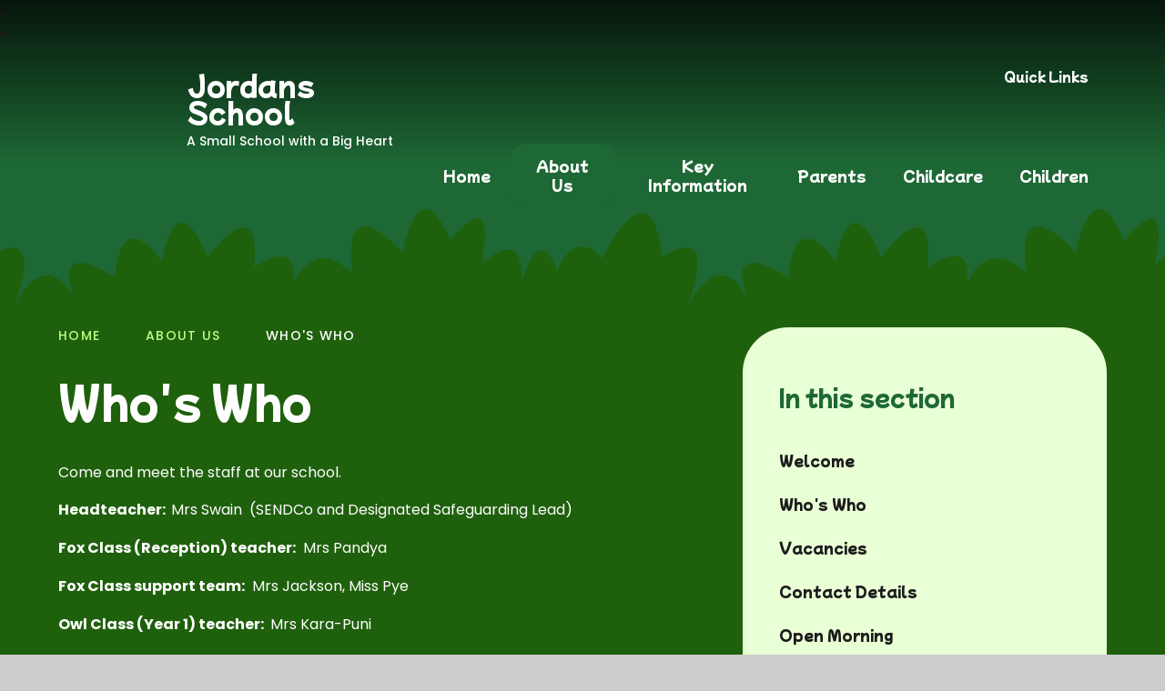

--- FILE ---
content_type: text/html
request_url: https://www.jordans.bucks.sch.uk/whos-who/
body_size: 84001
content:

<!DOCTYPE html>
<!--[if IE 7]><html class="no-ios no-js lte-ie9 lte-ie8 lte-ie7" lang="en" xml:lang="en"><![endif]-->
<!--[if IE 8]><html class="no-ios no-js lte-ie9 lte-ie8"  lang="en" xml:lang="en"><![endif]-->
<!--[if IE 9]><html class="no-ios no-js lte-ie9"  lang="en" xml:lang="en"><![endif]-->
<!--[if !IE]><!--> <html class="no-ios no-js"  lang="en" xml:lang="en"><!--<![endif]-->
	<head>
		<meta http-equiv="X-UA-Compatible" content="IE=edge" />
		<meta http-equiv="content-type" content="text/html; charset=utf-8"/>
		
		<link rel="canonical" href="https://www.jordans.bucks.sch.uk/whos-who">
		<script>window.FontAwesomeConfig = {showMissingIcons: false};</script><link rel="stylesheet" media="screen" href="https://cdn.juniperwebsites.co.uk/_includes/font-awesome/5.7.1/css/fa-web-font.css?cache=v4.6.56.3">
<script defer src="https://cdn.juniperwebsites.co.uk/_includes/font-awesome/5.7.1/js/fontawesome-all.min.js?cache=v4.6.56.3"></script>
<script defer src="https://cdn.juniperwebsites.co.uk/_includes/font-awesome/5.7.1/js/fa-v4-shims.min.js?cache=v4.6.56.3"></script>

		<title>Jordans School - Who's Who</title>
		
		<style type="text/css">
			:root {
				
				--col-pri: rgb(34, 34, 34);
				
				--col-sec: rgb(136, 136, 136);
				
			}
		</style>
		
<!--[if IE]>
<script>
console = {log:function(){return;}};
</script>
<![endif]-->

<script>
	var boolItemEditDisabled;
	var boolLanguageMode, boolLanguageEditOriginal;
	var boolViewingConnect;
	var boolConnectDashboard;
	var displayRegions = [];
	var intNewFileCount = 0;
	strItemType = "page";
	strSubItemType = "page";

	var featureSupport = {
		tagging: false,
		eventTagging: false
	};
	var boolLoggedIn = false;
boolAdminMode = false;
	var boolSuperUser = false;
strCookieBarStyle = 'bar';
	intParentPageID = "13";
	intCurrentItemID = 15;
	var intCurrentCatID = "";
boolIsHomePage = false;
	boolItemEditDisabled = true;
	boolLanguageEditOriginal=true;
	strCurrentLanguage='en-gb';	strFileAttachmentsUploadLocation = 'bottom';	boolViewingConnect = false;	boolConnectDashboard = false;	var objEditorComponentList = {};

</script>

<script src="https://cdn.juniperwebsites.co.uk/admin/_includes/js/mutation_events.min.js?cache=v4.6.56.3"></script>
<script src="https://cdn.juniperwebsites.co.uk/admin/_includes/js/jquery/jquery.js?cache=v4.6.56.3"></script>
<script src="https://cdn.juniperwebsites.co.uk/admin/_includes/js/jquery/jquery.prefilter.js?cache=v4.6.56.3"></script>
<script src="https://cdn.juniperwebsites.co.uk/admin/_includes/js/jquery/jquery.query.js?cache=v4.6.56.3"></script>
<script src="https://cdn.juniperwebsites.co.uk/admin/_includes/js/jquery/js.cookie.js?cache=v4.6.56.3"></script>
<script src="/_includes/editor/template-javascript.asp?cache=260112"></script>
<script src="/admin/_includes/js/functions/minified/functions.login.new.asp?cache=260112"></script>

  <script>

  </script>
<link rel="stylesheet" media="screen" href="https://cdn.juniperwebsites.co.uk/admin/ps-migration/build_assets/css/contentstyle.css?cache=v4.6.56.3">
<link href="https://www.jordans.bucks.sch.uk/feeds/pages.asp?pid=15&lang=en" rel="alternate" type="application/rss+xml" title="Jordans School - Who's Who - Page Updates"><link href="https://www.jordans.bucks.sch.uk/feeds/comments.asp?title=Who's Who&amp;item=page&amp;pid=15" rel="alternate" type="application/rss+xml" title="Jordans School - Who's Who - Page Comments"><link rel="stylesheet" media="screen" href="/_site/css/main.css?cache=20240709">


<link rel="icon" href="/_site/data/files/images/logo/6181ED1AA337167B845BEE1CEBBECEEA.png">
<link rel="apple-touch-icon" href="/_site/data/files/images/logo/6181ED1AA337167B845BEE1CEBBECEEA.png">
<style>
	:root {
		--col-pri: rgb(30, 104, 53);
		--col-pritxt: #fff;
		--col-sec: rgb(30, 104, 53);	
		--col-sectxt: #000;
		--col-ter: ;
		--col-tertxt: #000;
		--col-pri-dark10: rgb(19, 64, 33);
		--font-heading: "Mochiy Pop One", sans-serif;
		--font-body: "Poppins", system-ui;
	}
</style>
<script type="text/javascript">
	let strFallbackPath = "/_site/data/files/images/logo/6181ED1AA337167B845BEE1CEBBECEEA.png";
</script>


	<link rel="stylesheet" href="/_site/css/print.css" type="text/css" media="print">
	<meta name="mobile-web-app-capable" content="yes">
	<meta name="apple-mobile-web-app-capable" content="yes">
	<meta name="viewport" content="width=device-width, initial-scale=1">
	<link rel="author" href="/humans.txt">
	<!-- <link rel="icon" href="/_site/images/favicons/favicon.ico">
	<link rel="apple-touch-icon" href="/_site/images/favicons/favicon.png"> -->
	<link rel="preconnect" href="https://fonts.googleapis.com">
	<link rel="preconnect" href="https://fonts.gstatic.com" crossorigin>
	<link href="https://fonts.googleapis.com/css2?family=Mochiy+Pop+One&family=Poppins:ital,wght@0,100;0,200;0,300;0,400;0,500;0,600;0,700;0,800;0,900;1,100;1,200;1,300;1,400;1,500;1,600;1,700;1,800;1,900&display=swap" rel="stylesheet">
	<link href="https://fonts.googleapis.com/css?family=Open+Sans:400,400i,700,700i&display=swap" rel="stylesheet">

	<script type="text/javascript">
	var iOS = ( navigator.userAgent.match(/(iPad|iPhone|iPod)/g) ? true : false );
	if (iOS) { $('html').removeClass('no-ios').addClass('ios'); }
	</script>

	<link rel="stylesheet" media="screen" href="https://cdn.juniperwebsites.co.uk/_includes/css/content-blocks.css?cache=v4.6.56.3">
<link rel="stylesheet" media="screen" href="/_includes/css/cookie-colour.asp?cache=260112">
<link rel="stylesheet" media="screen" href="https://cdn.juniperwebsites.co.uk/_includes/css/cookies.css?cache=v4.6.56.3">
<link rel="stylesheet" media="screen" href="https://cdn.juniperwebsites.co.uk/_includes/css/cookies.advanced.css?cache=v4.6.56.3">
<link rel="stylesheet" media="screen" href="https://cdn.juniperwebsites.co.uk/_includes/css/overlord.css?cache=v4.6.56.3">
<link rel="stylesheet" media="screen" href="https://cdn.juniperwebsites.co.uk/_includes/css/templates.css?cache=v4.6.56.3">
<link rel="stylesheet" media="screen" href="/_site/css/attachments.css?cache=260112">
<link rel="stylesheet" media="screen" href="/_site/css/templates.css?cache=260112">
<style>#print_me { display: none;}</style><script src="https://cdn.juniperwebsites.co.uk/admin/_includes/js/modernizr.js?cache=v4.6.56.3"></script>

        <meta property="og:site_name" content="Jordans School" />
        <meta property="og:title" content="Who's Who" />
        <meta property="og:image" content="https://www.jordans.bucks.sch.uk/_site/images/design/thumbnail.jpg" />
        <meta property="og:type" content="website" />
        <meta property="twitter:card" content="summary" />
</head>


    <body>


<div id="print_me"></div>
<div class="mason mason--inner mason--layout--default">
	<section class="access">
		<a class="access__anchor" name="header"></a>
		<a class="access__link" href="#mainContent" aria-label="Skip to main content" data-anchor="#mainContent" data-offset="100">Skip to content</a>
	</section>
	<header class="header" data-header="fixed flex">
		
		<div class="header__extras">
			<div class="menu__quicklinks menu__quicklinks--mobile">
				<button class="menu__quicklinks__toggle reset__button" type="button" aria-label="Open quicklinks" data-toggle=".mason--quicklinks__open">Quick Links<i class="fas fa-caret-down"></i></button>
				<ul class="menu__quicklinks__list reset__ul"></ul>
			</div>
			<button class="menu__btn reset__button block__pri block fw__700 f__uppercase" data-toggle=".mason--menu" mason-modal="open" mason-modaltarget=".menu" mason-modalclose=".mobile__menu__bg" mason-modalparent=".header" aria-label="Close menu" aria-expanded="false" aria-controls="main__menu">	
				<div class="menu__btn__text">
				<div class="menu__btn--bar"></div>
				<div class="menu__btn--bar"></div>
				<div class="menu__btn--bar"></div>
				<span>Menu</span></div>
			</button>
		</div>
		<div class="header__container">
			<div class="header__logo inline">
				<a href="/" class="header__logo__image block header__logo__image--full">
					<img src="/_site/data/files/images/logo/6181ED1AA337167B845BEE1CEBBECEEA.png" class="block" alt="Return to the homepage" loading="lazy"/>
				</a>
				<div class="header__logo__text__wrapper">
					<h1 class="header__logo__title">Jordans School</h1>
					<p class="header__logo__text">A Small School with a Big Heart</p>
				</div>
			</div>
		</div>
		<section class="menu" id="main__menu">
			<div class="menu__extras">
				<div class="menu__quicklinks menu__quicklinks--desktop">
					<button class="menu__quicklinks__toggle reset__button" type="button" data-toggle=".mason--quicklinks__open" aria-label="Open quicklinks">Quick Links<i class="fas fa-caret-down"></i></button>
					<ul class="menu__quicklinks__list reset__ul"></ul>
				</div>
				<ul class="icon__links__list reset__ul"></ul>
				<div class="search__container inline">
					<form method="post" action="/search/default.asp?pid=0" class="menu__extras__form block" id="mainSiteSearch">
						<input class="menu__extras__input" type="text" name="searchValue" title="Search The Site" placeholder="Search The Site"></input>
						<button class="menu__extras__submit reset__button" type="submit" name="Search" title="Click to perform the site search" aria-label="Click to perform the site search"><i class="fas fa-search"></i></button>
					</form>					
					<button data-toggle=".mason--find" data-focusshift=".menu__extras__input"  class="find__button reset__button inline" title="Toggle Search" aria-label="Open the Search" aria-expanded="false" aria-controls="mainSiteSearch"><i class="fas fa-search"></i></button>
				</div>
			</div>
			<nav class="menu__sidebar" role="navigation" aria-label="Main Menu">
				<ul class="menu__list reset__ul" data-columns="8, 16"><li class="menu__list__item menu__list__item--page_1 menu__list__item--subitems"><a class="menu__list__item__link reset__a block" id="menu__page_1" href="/"><span>Home</span></a><button title="View pages within Home" class="menu__list__item__button reset__button" data-tab=".menu__list__item--page_1--expand"><i class="menu__list__item__button__icon fa fa-angle-down"></i></button><ul class="menu__list__item__sub"><li class="menu__list__item menu__list__item--page_164"><a class="menu__list__item__link reset__a block" id="menu__page_164" href="/page/?title=Open+Mornings&amp;pid=164"><span>Open Mornings</span></a><button title="View pages within Open Mornings" class="menu__list__item__button reset__button" data-tab=".menu__list__item--page_164--expand"><i class="menu__list__item__button__icon fa fa-angle-down"></i></button></li></ul></li><li class="menu__list__item menu__list__item--page_13 menu__list__item--subitems menu__list__item--selected"><a class="menu__list__item__link reset__a block" id="menu__page_13" href="/topic/about-us"><span>About Us</span></a><button title="View pages within About Us" class="menu__list__item__button reset__button" data-tab=".menu__list__item--page_13--expand"><i class="menu__list__item__button__icon fa fa-angle-down"></i></button><ul class="menu__list__item__sub"><li class="menu__list__item menu__list__item--page_14"><a class="menu__list__item__link reset__a block" id="menu__page_14" href="/welcome"><span>Welcome</span></a><button title="View pages within Welcome" class="menu__list__item__button reset__button" data-tab=".menu__list__item--page_14--expand"><i class="menu__list__item__button__icon fa fa-angle-down"></i></button></li><li class="menu__list__item menu__list__item--page_15 menu__list__item--selected menu__list__item--final"><a class="menu__list__item__link reset__a block" id="menu__page_15" href="/whos-who"><span>Who's Who</span></a><button title="View pages within Who's Who" class="menu__list__item__button reset__button" data-tab=".menu__list__item--page_15--expand"><i class="menu__list__item__button__icon fa fa-angle-down"></i></button></li><li class="menu__list__item menu__list__item--page_16"><a class="menu__list__item__link reset__a block" id="menu__page_16" href="/vacancies"><span>Vacancies</span></a><button title="View pages within Vacancies" class="menu__list__item__button reset__button" data-tab=".menu__list__item--page_16--expand"><i class="menu__list__item__button__icon fa fa-angle-down"></i></button></li><li class="menu__list__item menu__list__item--page_17"><a class="menu__list__item__link reset__a block" id="menu__page_17" href="/contact-details"><span>Contact Details</span></a><button title="View pages within Contact Details" class="menu__list__item__button reset__button" data-tab=".menu__list__item--page_17--expand"><i class="menu__list__item__button__icon fa fa-angle-down"></i></button></li><li class="menu__list__item menu__list__item--page_18"><a class="menu__list__item__link reset__a block" id="menu__page_18" href="/open-morning"><span>Open Morning</span></a><button title="View pages within Open Morning" class="menu__list__item__button reset__button" data-tab=".menu__list__item--page_18--expand"><i class="menu__list__item__button__icon fa fa-angle-down"></i></button></li><li class="menu__list__item menu__list__item--page_19"><a class="menu__list__item__link reset__a block" id="menu__page_19" href="/wellbeing-involvement"><span>Wellbeing &amp; Involvement</span></a><button title="View pages within Wellbeing &amp; Involvement" class="menu__list__item__button reset__button" data-tab=".menu__list__item--page_19--expand"><i class="menu__list__item__button__icon fa fa-angle-down"></i></button></li><li class="menu__list__item menu__list__item--page_20"><a class="menu__list__item__link reset__a block" id="menu__page_20" href="/forest-school"><span>Forest School</span></a><button title="View pages within Forest School" class="menu__list__item__button reset__button" data-tab=".menu__list__item--page_20--expand"><i class="menu__list__item__button__icon fa fa-angle-down"></i></button></li><li class="menu__list__item menu__list__item--page_21"><a class="menu__list__item__link reset__a block" id="menu__page_21" href="/jordans-village-nursery"><span>Jordans Village Nursery</span></a><button title="View pages within Jordans Village Nursery" class="menu__list__item__button reset__button" data-tab=".menu__list__item--page_21--expand"><i class="menu__list__item__button__icon fa fa-angle-down"></i></button></li></ul></li><li class="menu__list__item menu__list__item--page_116 menu__list__item--subitems"><a class="menu__list__item__link reset__a block" id="menu__page_116" href="/topic/key-information"><span>Key Information</span></a><button title="View pages within Key Information" class="menu__list__item__button reset__button" data-tab=".menu__list__item--page_116--expand"><i class="menu__list__item__button__icon fa fa-angle-down"></i></button><ul class="menu__list__item__sub"><li class="menu__list__item menu__list__item--page_117"><a class="menu__list__item__link reset__a block" id="menu__page_117" href="/school-values"><span>School Values</span></a><button title="View pages within School Values" class="menu__list__item__button reset__button" data-tab=".menu__list__item--page_117--expand"><i class="menu__list__item__button__icon fa fa-angle-down"></i></button></li><li class="menu__list__item menu__list__item--page_118"><a class="menu__list__item__link reset__a block" id="menu__page_118" href="/privacy-information"><span>Privacy Information</span></a><button title="View pages within Privacy Information" class="menu__list__item__button reset__button" data-tab=".menu__list__item--page_118--expand"><i class="menu__list__item__button__icon fa fa-angle-down"></i></button></li><li class="menu__list__item menu__list__item--page_119"><a class="menu__list__item__link reset__a block" id="menu__page_119" href="/admissions"><span>Admissions</span></a><button title="View pages within Admissions" class="menu__list__item__button reset__button" data-tab=".menu__list__item--page_119--expand"><i class="menu__list__item__button__icon fa fa-angle-down"></i></button></li><li class="menu__list__item menu__list__item--page_121"><a class="menu__list__item__link reset__a block" id="menu__page_121" href="/curriculum"><span>Curriculum</span></a><button title="View pages within Curriculum" class="menu__list__item__button reset__button" data-tab=".menu__list__item--page_121--expand"><i class="menu__list__item__button__icon fa fa-angle-down"></i></button></li><li class="menu__list__item menu__list__item--page_128"><a class="menu__list__item__link reset__a block" id="menu__page_128" href="/british-values"><span>British Values</span></a><button title="View pages within British Values" class="menu__list__item__button reset__button" data-tab=".menu__list__item--page_128--expand"><i class="menu__list__item__button__icon fa fa-angle-down"></i></button></li><li class="menu__list__item menu__list__item--page_129"><a class="menu__list__item__link reset__a block" id="menu__page_129" href="/equalities"><span>Equalities</span></a><button title="View pages within Equalities" class="menu__list__item__button reset__button" data-tab=".menu__list__item--page_129--expand"><i class="menu__list__item__button__icon fa fa-angle-down"></i></button></li><li class="menu__list__item menu__list__item--page_130"><a class="menu__list__item__link reset__a block" id="menu__page_130" href="/sen"><span>SEN</span></a><button title="View pages within SEN" class="menu__list__item__button reset__button" data-tab=".menu__list__item--page_130--expand"><i class="menu__list__item__button__icon fa fa-angle-down"></i></button></li><li class="menu__list__item menu__list__item--page_131"><a class="menu__list__item__link reset__a block" id="menu__page_131" href="/pe-and-sport-premium"><span>PE and Sport Premium</span></a><button title="View pages within PE and Sport Premium" class="menu__list__item__button reset__button" data-tab=".menu__list__item--page_131--expand"><i class="menu__list__item__button__icon fa fa-angle-down"></i></button></li><li class="menu__list__item menu__list__item--page_133"><a class="menu__list__item__link reset__a block" id="menu__page_133" href="/music-development-plan"><span>Music Development Plan</span></a><button title="View pages within Music Development Plan" class="menu__list__item__button reset__button" data-tab=".menu__list__item--page_133--expand"><i class="menu__list__item__button__icon fa fa-angle-down"></i></button></li><li class="menu__list__item menu__list__item--page_134"><a class="menu__list__item__link reset__a block" id="menu__page_134" href="/ofsted-performance-data-finances"><span>Ofsted, Performance Data, Finances</span></a><button title="View pages within Ofsted, Performance Data, Finances" class="menu__list__item__button reset__button" data-tab=".menu__list__item--page_134--expand"><i class="menu__list__item__button__icon fa fa-angle-down"></i></button></li><li class="menu__list__item menu__list__item--page_147"><a class="menu__list__item__link reset__a block" id="menu__page_147" href="/page/?title=Governors&amp;pid=147"><span>Governors</span></a><button title="View pages within Governors" class="menu__list__item__button reset__button" data-tab=".menu__list__item--page_147--expand"><i class="menu__list__item__button__icon fa fa-angle-down"></i></button></li><li class="menu__list__item menu__list__item--page_166"><a class="menu__list__item__link reset__a block" id="menu__page_166" href="/page/?title=Policies&amp;pid=166"><span>Policies</span></a><button title="View pages within Policies" class="menu__list__item__button reset__button" data-tab=".menu__list__item--page_166--expand"><i class="menu__list__item__button__icon fa fa-angle-down"></i></button></li><li class="menu__list__item menu__list__item--page_165"><a class="menu__list__item__link reset__a block" id="menu__page_165" href="/page/?title=Pupil+Premium&amp;pid=165"><span>Pupil Premium</span></a><button title="View pages within Pupil Premium" class="menu__list__item__button reset__button" data-tab=".menu__list__item--page_165--expand"><i class="menu__list__item__button__icon fa fa-angle-down"></i></button></li></ul></li><li class="menu__list__item menu__list__item--page_136 menu__list__item--subitems"><a class="menu__list__item__link reset__a block" id="menu__page_136" href="/topic/parents"><span>Parents</span></a><button title="View pages within Parents" class="menu__list__item__button reset__button" data-tab=".menu__list__item--page_136--expand"><i class="menu__list__item__button__icon fa fa-angle-down"></i></button><ul class="menu__list__item__sub"><li class="menu__list__item menu__list__item--page_137"><a class="menu__list__item__link reset__a block" id="menu__page_137" href="/term-dates"><span>Term Dates</span></a><button title="View pages within Term Dates" class="menu__list__item__button reset__button" data-tab=".menu__list__item--page_137--expand"><i class="menu__list__item__button__icon fa fa-angle-down"></i></button></li><li class="menu__list__item menu__list__item--page_138"><a class="menu__list__item__link reset__a block" id="menu__page_138" href="/prospective-parent-open-mornings"><span>Virtual Tour</span></a><button title="View pages within Virtual Tour" class="menu__list__item__button reset__button" data-tab=".menu__list__item--page_138--expand"><i class="menu__list__item__button__icon fa fa-angle-down"></i></button></li><li class="menu__list__item menu__list__item--page_139"><a class="menu__list__item__link reset__a block" id="menu__page_139" href="/opening-times"><span>Opening Times</span></a><button title="View pages within Opening Times" class="menu__list__item__button reset__button" data-tab=".menu__list__item--page_139--expand"><i class="menu__list__item__button__icon fa fa-angle-down"></i></button></li><li class="menu__list__item menu__list__item--page_140"><a class="menu__list__item__link reset__a block" id="menu__page_140" href="/uniform-information"><span>Uniform Information</span></a><button title="View pages within Uniform Information" class="menu__list__item__button reset__button" data-tab=".menu__list__item--page_140--expand"><i class="menu__list__item__button__icon fa fa-angle-down"></i></button></li><li class="menu__list__item menu__list__item--page_141"><a class="menu__list__item__link reset__a block" id="menu__page_141" href="/presentations-to-parents"><span>Presentations to Parents</span></a><button title="View pages within Presentations to Parents" class="menu__list__item__button reset__button" data-tab=".menu__list__item--page_141--expand"><i class="menu__list__item__button__icon fa fa-angle-down"></i></button></li><li class="menu__list__item menu__list__item--page_8"><a class="menu__list__item__link reset__a block" id="menu__page_8" href="/page/?title=Newsletters&amp;pid=8"><span>Newsletters</span></a><button title="View pages within Newsletters" class="menu__list__item__button reset__button" data-tab=".menu__list__item--page_8--expand"><i class="menu__list__item__button__icon fa fa-angle-down"></i></button></li><li class="menu__list__item menu__list__item--url_1"><a class="menu__list__item__link reset__a block" id="menu__url_1" href="/calendar/?calid=1&amp;pid=136&amp;viewid=1"><span>Calendar</span></a><button title="View pages within Calendar" class="menu__list__item__button reset__button" data-tab=".menu__list__item--url_1--expand"><i class="menu__list__item__button__icon fa fa-angle-down"></i></button></li><li class="menu__list__item menu__list__item--page_142"><a class="menu__list__item__link reset__a block" id="menu__page_142" href="/lunch-menus"><span>Lunch Menus</span></a><button title="View pages within Lunch Menus" class="menu__list__item__button reset__button" data-tab=".menu__list__item--page_142--expand"><i class="menu__list__item__button__icon fa fa-angle-down"></i></button></li><li class="menu__list__item menu__list__item--page_143"><a class="menu__list__item__link reset__a block" id="menu__page_143" href="/lateabsence-procedures"><span>Late/Absence Procedures</span></a><button title="View pages within Late/Absence Procedures" class="menu__list__item__button reset__button" data-tab=".menu__list__item--page_143--expand"><i class="menu__list__item__button__icon fa fa-angle-down"></i></button></li><li class="menu__list__item menu__list__item--page_144"><a class="menu__list__item__link reset__a block" id="menu__page_144" href="/pta"><span>PTA</span></a><button title="View pages within PTA" class="menu__list__item__button reset__button" data-tab=".menu__list__item--page_144--expand"><i class="menu__list__item__button__icon fa fa-angle-down"></i></button></li><li class="menu__list__item menu__list__item--page_145"><a class="menu__list__item__link reset__a block" id="menu__page_145" href="/useful-links"><span>Useful Links</span></a><button title="View pages within Useful Links" class="menu__list__item__button reset__button" data-tab=".menu__list__item--page_145--expand"><i class="menu__list__item__button__icon fa fa-angle-down"></i></button></li><li class="menu__list__item menu__list__item--page_146"><a class="menu__list__item__link reset__a block" id="menu__page_146" href="/school-clubs"><span>School Clubs</span></a><button title="View pages within School Clubs" class="menu__list__item__button reset__button" data-tab=".menu__list__item--page_146--expand"><i class="menu__list__item__button__icon fa fa-angle-down"></i></button></li></ul></li><li class="menu__list__item menu__list__item--url_2"><a class="menu__list__item__link reset__a block" id="menu__url_2" href="https://earlyriserseveningowlets.kidsclubhq.co.uk/rdr?u=home" target="_blank" rel="external"><span>Childcare</span></a><button title="View pages within Childcare" class="menu__list__item__button reset__button" data-tab=".menu__list__item--url_2--expand"><i class="menu__list__item__button__icon fa fa-angle-down"></i></button></li><li class="menu__list__item menu__list__item--page_24 menu__list__item--subitems"><a class="menu__list__item__link reset__a block" id="menu__page_24" href="/topic/children"><span>Children</span></a><button title="View pages within Children" class="menu__list__item__button reset__button" data-tab=".menu__list__item--page_24--expand"><i class="menu__list__item__button__icon fa fa-angle-down"></i></button><ul class="menu__list__item__sub"><li class="menu__list__item menu__list__item--page_148"><a class="menu__list__item__link reset__a block" id="menu__page_148" href="/page/?title=YR+Foxes+2025%2D2026&amp;pid=148"><span>YR Foxes 2025-2026</span></a><button title="View pages within YR Foxes 2025-2026" class="menu__list__item__button reset__button" data-tab=".menu__list__item--page_148--expand"><i class="menu__list__item__button__icon fa fa-angle-down"></i></button></li><li class="menu__list__item menu__list__item--page_149"><a class="menu__list__item__link reset__a block" id="menu__page_149" href="/page/?title=Y1+Owls+2025%2D2026&amp;pid=149"><span>Y1 Owls 2025-2026</span></a><button title="View pages within Y1 Owls 2025-2026" class="menu__list__item__button reset__button" data-tab=".menu__list__item--page_149--expand"><i class="menu__list__item__button__icon fa fa-angle-down"></i></button></li><li class="menu__list__item menu__list__item--page_150"><a class="menu__list__item__link reset__a block" id="menu__page_150" href="/page/?title=Y2+Deers+2025%2D2026&amp;pid=150"><span>Y2 Deers 2025-2026</span></a><button title="View pages within Y2 Deers 2025-2026" class="menu__list__item__button reset__button" data-tab=".menu__list__item--page_150--expand"><i class="menu__list__item__button__icon fa fa-angle-down"></i></button></li><li class="menu__list__item menu__list__item--page_45"><a class="menu__list__item__link reset__a block" id="menu__page_45" href="/previous-years-see-below"><span>Previous Years, see below</span></a><button title="View pages within Previous Years, see below" class="menu__list__item__button reset__button" data-tab=".menu__list__item--page_45--expand"><i class="menu__list__item__button__icon fa fa-angle-down"></i></button></li><li class="menu__list__item menu__list__item--page_25"><a class="menu__list__item__link reset__a block" id="menu__page_25" href="/yr-foxes-2024-2025"><span>YR FOXES 2024-2025</span></a><button title="View pages within YR FOXES 2024-2025" class="menu__list__item__button reset__button" data-tab=".menu__list__item--page_25--expand"><i class="menu__list__item__button__icon fa fa-angle-down"></i></button></li><li class="menu__list__item menu__list__item--page_32"><a class="menu__list__item__link reset__a block" id="menu__page_32" href="/y1-owls-2024-2025"><span>Y1 OWLS 2024-2025</span></a><button title="View pages within Y1 OWLS 2024-2025" class="menu__list__item__button reset__button" data-tab=".menu__list__item--page_32--expand"><i class="menu__list__item__button__icon fa fa-angle-down"></i></button></li><li class="menu__list__item menu__list__item--page_38"><a class="menu__list__item__link reset__a block" id="menu__page_38" href="/y2-deers-2024-2025"><span>Y2 DEERS 2024-2025</span></a><button title="View pages within Y2 DEERS 2024-2025" class="menu__list__item__button reset__button" data-tab=".menu__list__item--page_38--expand"><i class="menu__list__item__button__icon fa fa-angle-down"></i></button></li><li class="menu__list__item menu__list__item--page_46"><a class="menu__list__item__link reset__a block" id="menu__page_46" href="/yr-foxes-2023-2024"><span>YR FOXES 2023-2024</span></a><button title="View pages within YR FOXES 2023-2024" class="menu__list__item__button reset__button" data-tab=".menu__list__item--page_46--expand"><i class="menu__list__item__button__icon fa fa-angle-down"></i></button></li><li class="menu__list__item menu__list__item--page_53"><a class="menu__list__item__link reset__a block" id="menu__page_53" href="/y1-owls-2023-2024"><span>Y1 OWLS 2023-2024</span></a><button title="View pages within Y1 OWLS 2023-2024" class="menu__list__item__button reset__button" data-tab=".menu__list__item--page_53--expand"><i class="menu__list__item__button__icon fa fa-angle-down"></i></button></li><li class="menu__list__item menu__list__item--page_59"><a class="menu__list__item__link reset__a block" id="menu__page_59" href="/y2-deers-2023-2024"><span>Y2 DEERS 2023-2024</span></a><button title="View pages within Y2 DEERS 2023-2024" class="menu__list__item__button reset__button" data-tab=".menu__list__item--page_59--expand"><i class="menu__list__item__button__icon fa fa-angle-down"></i></button></li><li class="menu__list__item menu__list__item--page_66"><a class="menu__list__item__link reset__a block" id="menu__page_66" href="/yr-foxes-2022-2023"><span>YR FOXES 2022-2023</span></a><button title="View pages within YR FOXES 2022-2023" class="menu__list__item__button reset__button" data-tab=".menu__list__item--page_66--expand"><i class="menu__list__item__button__icon fa fa-angle-down"></i></button></li><li class="menu__list__item menu__list__item--page_74"><a class="menu__list__item__link reset__a block" id="menu__page_74" href="/y1-owls-2022-2023"><span>Y1 OWLS 2022-2023</span></a><button title="View pages within Y1 OWLS 2022-2023" class="menu__list__item__button reset__button" data-tab=".menu__list__item--page_74--expand"><i class="menu__list__item__button__icon fa fa-angle-down"></i></button></li><li class="menu__list__item menu__list__item--page_81"><a class="menu__list__item__link reset__a block" id="menu__page_81" href="/y2-deers-2022-2023"><span>Y2 DEERS 2022-2023</span></a><button title="View pages within Y2 DEERS 2022-2023" class="menu__list__item__button reset__button" data-tab=".menu__list__item--page_81--expand"><i class="menu__list__item__button__icon fa fa-angle-down"></i></button></li><li class="menu__list__item menu__list__item--page_88"><a class="menu__list__item__link reset__a block" id="menu__page_88" href="/yr-foxes-2021-2022"><span>YR FOXES 2021-2022</span></a><button title="View pages within YR FOXES 2021-2022" class="menu__list__item__button reset__button" data-tab=".menu__list__item--page_88--expand"><i class="menu__list__item__button__icon fa fa-angle-down"></i></button></li><li class="menu__list__item menu__list__item--page_96"><a class="menu__list__item__link reset__a block" id="menu__page_96" href="/y1-owls-2021-2022"><span>Y1 OWLS 2021-2022</span></a><button title="View pages within Y1 OWLS 2021-2022" class="menu__list__item__button reset__button" data-tab=".menu__list__item--page_96--expand"><i class="menu__list__item__button__icon fa fa-angle-down"></i></button></li><li class="menu__list__item menu__list__item--page_115"><a class="menu__list__item__link reset__a block" id="menu__page_115" href="/esafety"><span>ESafety</span></a><button title="View pages within ESafety" class="menu__list__item__button reset__button" data-tab=".menu__list__item--page_115--expand"><i class="menu__list__item__button__icon fa fa-angle-down"></i></button></li></ul></li></ul>
			</nav>
			<button class="reset__button cover mobile__menu__bg" aria-label="Close the main menu"></button>
		</section>
	</header>
	
		<section class="hero parent">
			<div class="hero__slideshow" data-parallax="top" data-multiplier=".15" data-watch=".hero"><li class="hero__slideshow__item"><div class="hero__slideshow__item__image cover" data-img="/_site/data/files/images/slideshow/7406DFCC0A3FED7434296609BAFFFF2D.png" data-alt="School.png"><div class="cover lazy__load__img"></div></div></li><li class="hero__slideshow__item"><div class="hero__slideshow__item__image cover" data-img="/_site/data/files/images/slideshow/ED7A5E65228AAB44A090FC3843EC4ABB.jpg" data-alt="Website cover.jpg"><div class="cover lazy__load__img"></div></div></li></div><div class="hero__media__ctrls hero__slideshow__controls"> <button class="reset__button default__video__button hero__slideshow__controls__next" title="Next Slideshow Image" aria-label="Move to the next slideshow item"><i class="far fa-arrow-right"></i></button> <button class="reset__button default__video__button hero__slideshow__controls__prev" title="Previous Slideshow Image" aria-label="Move to the previous slideshow item"><i class="far fa-arrow-left"></i></button> <button class="reset__button default__video__button hero__slideshow__controls__pause" title="Toggle Slideshow Autoplay" aria-label="Toggle the slideshow autoplay"><i class="fas fa-pause"></i><i class="fas fa-play"></i></button></div>
				<svg class="hero__bush__inner" xmlns="http://www.w3.org/2000/svg" viewBox="0 0 1480 130" preserveAspectRatio="none"><path d="M1480 41.04V130H0V41.04c9.16.74 15.96 6.23 21.01 13.56 50.69-94.48 63.45-31.7 66.55-1.88 12.24-7.89 61.52-35.52 27.19 55.67.85-1.91 31.86-70.93 65.99-11.85-3.77-9.6-23-64.26 45.76-21.48 0 0 3.33-83.01 51.84-17.18 0 0 13.79-93.1 49.94-4.57 0 0 58.98-81.77 50.89 10.77 0 0 51.37-37.68 42.81 19.09 0 0 19.98-56.29 66.11-11.94 0 0-18.55-99.21 54.22-23.85 0 0 8.53-47.38 25.58-47.38 7.45 0 16.52 9.03 27.22 34.98 0 0 52.32-70.12 33.77 26.24 0 0 48.99-49.13 43.76 21.47 8.39-28.43 16.11-37.32 22.48-37.32 8.8 0 15.02 16.94 16.9 22.77 5.1-13.24 13.68-25.95 27.98-27.1 9.16.74 15.96 6.23 21.01 13.56 50.69-94.48 63.45-31.7 66.55-1.87 12.24-7.89 61.52-35.53 27.19 55.67.85-1.91 31.86-70.94 65.99-11.85-3.77-9.61-23-64.26 45.75-21.49 0 0 3.34-83.01 51.85-17.17 0 0 13.79-93.11 49.94-4.57 0 0 58.98-81.78 50.89 10.77 0 0 51.37-37.69 42.81 19.08 0 0 19.98-56.29 66.11-11.93 0 0-18.55-99.22 54.22-23.85 0 0 17.6-97.79 52.8-12.4 0 0 52.32-70.13 33.77 26.24 0 0 48.99-49.13 43.76 21.47 8.39-28.43 16.11-37.32 22.48-37.32 8.8 0 15.02 16.94 16.9 22.76 5.1-13.24 13.68-25.95 27.98-27.1Z" style="fill:#1f600d"/></svg>
			
		</section>
		
	<main class="main container" id="mainContent" tabindex="0">		
		<div class="main__flex">
			<div class="content content--page">
				<nav class="breadcrumbs" aria-label="Breadcrumb">
					<ol class="content__path reset__ul"><li class="content__path__item content__path__item--page_1 inline"><a class="content__path__item__link reset__a" id="path__page_1" href="/">Home</a><span class="content__path__item__sep"><i class="fas fa-angle-right"></i></span></li><li class="content__path__item content__path__item--page_13 content__path__item--selected inline"><a class="content__path__item__link reset__a" id="path__page_13" href="/topic/about-us">About Us</a><span class="content__path__item__sep"><i class="fas fa-angle-right"></i></span></li><li class="content__path__item content__path__item--page_15 content__path__item--selected content__path__item--final inline"><a class="content__path__item__link reset__a" id="path__page_15" href="/whos-who">Who's Who</a><span class="content__path__item__sep"><i class="fas fa-angle-right"></i></span></li></ol>
				</nav>
				<h1 class="content__title" id="itemTitle">Who's Who</h1>
				<a class="content__anchor" name="content"></a>
				
				<div class="content__region"><div class="ps_content_type_richtext">Come and meet the staff at our school.</div>

<div class="ps_content_type_richtext">
<p><strong>Headteacher:&nbsp; </strong>Mrs Swain&nbsp; (SENDCo and Designated Safeguarding Lead)</p>

<p><strong>Fox Class (Reception) teacher:</strong>&nbsp; Mrs Pandya</p>

<p><strong>Fox Class support team:</strong>&nbsp; Mrs Jackson, Miss Pye</p>

<p><strong>Owl Class (Year 1) teacher:&nbsp;</strong> Mrs Kara-Puni</p>

<p><strong>Owl Class support team:</strong>&nbsp;&nbsp;Mrs Sambucci</p>

<p><strong>Deer Class (Year 2) teacher:</strong>&nbsp; Mrs Goddard</p>

<p><strong>Deer Class support staff:</strong>&nbsp; Miss Balsom, Mrs&nbsp;Corker, Mr Facey</p>

<p><strong>PPA Teacher:</strong> Mrs Taylor</p>

<p><strong>Cover Teacher:</strong> Mrs Banks</p>

<p><strong>Sports Coach:</strong>&nbsp; Coach Marcus&nbsp;from First Touch Sports&nbsp;</p>

<p><strong>School office admin:</strong>&nbsp; Mrs Delnevo (Monday&nbsp;- Thursday)</p>

<p><strong>School&nbsp;office bursar:</strong> Mrs&nbsp;Howells (Friday)</p>

<p><strong>Lunchtime team:</strong>&nbsp; Mrs Ajith, Mr Goddard</p>

<p><strong>Breakfast Club and After School Club (Early Risers and Evening Owlets):</strong>&nbsp; Mrs Martin &amp; Mrs Gomm</p>

<p><strong>Safeguarding Leads</strong>: Mrs Swain &amp; Mrs Delnevo</p>
</div>
				</div>			
					
			</div>
			
				<div class="subnav__container container">
					<nav class="subnav" role="navigation" aria-label="Pages within About Us">
						<img class="subnav__worm" src="/_site/images/design/worm.svg" alt="" loading="lazy">
						<a class="subnav__anchor" name="subnav"></a>
						<h2 class="subnav__title">In this section</h2>
						<ul class="subnav__list reset__ul" role="navigation" aria-label="Pages within About Us"><li class="subnav__list__item subnav__list__item--page_14 block"><a class="subnav__list__item__link reset__a block" id="subnav__page_14" href="/welcome"><span class="inline">Welcome</span></a></li><li class="subnav__list__item subnav__list__item--page_15 subnav__list__item--selected subnav__list__item--final block"><a class="subnav__list__item__link reset__a block" id="subnav__page_15" href="/whos-who"><span class="inline">Who's Who</span></a></li><li class="subnav__list__item subnav__list__item--page_16 block"><a class="subnav__list__item__link reset__a block" id="subnav__page_16" href="/vacancies"><span class="inline">Vacancies</span></a></li><li class="subnav__list__item subnav__list__item--page_17 block"><a class="subnav__list__item__link reset__a block" id="subnav__page_17" href="/contact-details"><span class="inline">Contact Details</span></a></li><li class="subnav__list__item subnav__list__item--page_18 block"><a class="subnav__list__item__link reset__a block" id="subnav__page_18" href="/open-morning"><span class="inline">Open Morning</span></a></li><li class="subnav__list__item subnav__list__item--page_19 block"><a class="subnav__list__item__link reset__a block" id="subnav__page_19" href="/wellbeing-involvement"><span class="inline">Wellbeing &amp; Involvement</span></a></li><li class="subnav__list__item subnav__list__item--page_20 block"><a class="subnav__list__item__link reset__a block" id="subnav__page_20" href="/forest-school"><span class="inline">Forest School</span></a></li><li class="subnav__list__item subnav__list__item--page_21 block"><a class="subnav__list__item__link reset__a block" id="subnav__page_21" href="/jordans-village-nursery"><span class="inline">Jordans Village Nursery</span></a></li></ul>
						<img class="subnav__spider" src="/_site/images/design/spider-subnav.svg" alt="" loading="lazy">
					</nav>					
				</div>
			
		</div>
		 
	</main>
	<div class="illustrated__row__inner">
		<div class="illustrated__row__inner__backrow">
		<img class="illustrated__row__leaf__one" src="/_site/images/design/illustrated-inner-leaf-one.svg" alt="" loading="lazy">
		<img class="illustrated__row__butterfly" src="/_site/images/design/butterfly-inner.svg" alt="" loading="lazy">
		<svg class="illustrated__row__boy" xmlns="http://www.w3.org/2000/svg" width="413.552" height="440.992" viewBox="0 0 413.552 440.992">
  <g id="boy-2" transform="translate(1.001)">
    <g id="magnifying_glass_arm" data-name="magnifying glass arm" transform="translate(-1)">
      <path id="Path_8776" data-name="Path 8776" d="M196.36,119.224c-16.355,14.615-37.645,24.451-42.43,26.562-43.388,17.811-82.667-9.439-82.667-9.439L60.747,189.486c65.963,17.665,104.095,2.429,119.62-6.826l.008,0c2.186-1.264,4.722-2.927,7.408-4.8,11-7.653,24.485-18.8,26.911-20.813-5.255-10.874-14.362-29.7-18.334-37.83" transform="translate(55.63 109.18)" fill="var(--col-pri)"/>
      <path id="Path_8777" data-name="Path 8777" d="M77.341,156.523C74.437,171.2,68.1,182.3,63.178,181.33S56.626,167.672,59.53,153s9.244-25.78,14.163-24.807,6.552,13.657,3.648,28.332" transform="translate(53.199 117.337)" fill="var(--col-pri-dark10)"/>
      <path id="Path_8778" data-name="Path 8778" d="M50.51,130.7l-4.973,30.652,38.7,7.655a69.26,69.26,0,0,0,4.6-14.843,77.265,77.265,0,0,0,1.226-8.834Z" transform="translate(41.701 119.692)" fill="#e6b481"/>
      <path id="Path_8779" data-name="Path 8779" d="M73.015,135.495h0a39.5,39.5,0,0,0-3.922-7.866l-6.7-1.989L42.112,127.6l11.669,48.39h11.28c15.7-14.345,11.487-31.88,7.954-40.491" transform="translate(38.564 115.056)" fill="#f0c191"/>
      <path id="Path_8780" data-name="Path 8780" d="M79.889,216.887l-16.606,4.481a3.586,3.586,0,0,1-4.4-2.529l-26.393-97.8a3.588,3.588,0,0,1,2.529-4.4l16.6-4.481a3.588,3.588,0,0,1,4.4,2.529l26.393,97.8a3.588,3.588,0,0,1-2.529,4.4" transform="translate(29.642 102.596)" fill="#4d4d4d"/>
      <rect id="Rectangle_1489" data-name="Rectangle 1489" width="24.373" height="25.665" transform="matrix(0.965, -0.261, 0.261, 0.965, 60.865, 218.924)" fill="#6f7173"/>
      <path id="Path_8781" data-name="Path 8781" d="M110.319,97.725a55.186,55.186,0,1,1-67.659-38.9,55.186,55.186,0,0,1,67.659,38.9" transform="translate(1.685 52.11)" fill="#e7e4ff" opacity="0.8"/>
      <path id="Path_8782" data-name="Path 8782" d="M43.427,57.107A58.708,58.708,0,1,0,115.4,98.492,58.713,58.713,0,0,0,43.427,57.107M71.389,160.719a48.61,48.61,0,1,1,34.265-59.6,48.61,48.61,0,0,1-34.265,59.6" transform="translate(0 50.426)" fill="#858585"/>
      <path id="Path_8783" data-name="Path 8783" d="M59.083,81.789C56.931,86.9,48.7,88.314,40.7,84.946S27.969,74.706,30.122,69.6,40.5,63.07,48.5,66.436,61.234,76.678,59.083,81.789" transform="translate(27.109 59.165)" fill="#fff" opacity="0.5"/>
      <path id="Path_8784" data-name="Path 8784" d="M74.628,142.819c.69-11.32-6.136-16.37-12.372-18.629l0,0c-.029-.011-.057-.019-.086-.029-.282-.1-.561-.2-.839-.285a51.289,51.289,0,0,0-14.8-2.519l-.006.023c-8.358-.176-7.65,6.5-7.65,6.5.356,13.343,24.018,8.571,24.018,8.571l3.025,10.466h8.765Z" transform="translate(35.58 111.13)" fill="#f0c191"/>
      <path id="Path_8785" data-name="Path 8785" d="M63.865,162.425c-2.261-1.107-6.9-.8-6.9-.8l-2.37.257,3.711-1.28a10.617,10.617,0,0,0,4.194-3.395c4.389-7.563-.636-10.606-4.335-11.769a14.588,14.588,0,0,0-5.446.224l.935-.322a10.191,10.191,0,0,0,4.025-3.257c4.211-7.259-.611-10.176-4.161-11.293-2.538-.625-7.188.651-7.192.653l-7.561,2.4a15.92,15.92,0,0,0-6.443,3.542c-6.06,6.724-1.266,10.334,2.594,11.991a10.3,10.3,0,0,0,5.192.291,14.366,14.366,0,0,0-4.033,2.644c-6.311,7.008-1.32,10.768,2.7,12.5a8.671,8.671,0,0,0,2.941.492c-5.843,4.987-2.289,9.14.856,11.4.872.579,3.4,1.82,8.447,1.148l10-1.337a9.837,9.837,0,0,0,4.45-2.353c5.441-6.182,1.5-9.96-1.609-11.744" transform="translate(26.961 119.62)" fill="#f0c191"/>
    </g>
    <g id="body">
      <path id="Path_8786" data-name="Path 8786" d="M118.176,171.864l119.578,106.3h58.118S300.884,112.19,154.25,107.3Z" transform="translate(108.221 98.26)" fill="var(--col-pri)"/>
      <path id="Path_8787" data-name="Path 8787" d="M187.721,143.419l-.349.025-19.8,79.473,13.056,11.606s14.267-62.341,7.092-91.1" transform="translate(153.456 131.337)" fill="var(--col-pri-dark10)"/>
      <path id="Path_8788" data-name="Path 8788" d="M196.892,139.639s-62.348,147.975-76.5,173.478h68.078s39.095-127.511,42.465-166.236Z" transform="translate(110.246 127.875)" fill="var(--col-pri)"/>
      <path id="Path_8789" data-name="Path 8789" d="M200.2,153.028c2.456-14.362-15.594-28.156-40.315-30.807s-46.754,6.843-49.21,21.206c-1.849,10.814,7.931,21.3,23.424,26.955a28.779,28.779,0,0,1,.785-3.945c3.132-11.47,12.567-19.581,21.073-18.119s12.862,11.945,9.73,23.414c-.257.937-.569,1.843-.9,2.732,18.65-1.4,33.432-9.824,35.417-21.435" transform="translate(101.147 111.518)" fill="#fff"/>
    </g>
    <path id="hair-back" d="M336.757,102.317c.885-.084,2.243-.768,1.945-4.259-.536-5.506-4.383-16.031-23.773-26.073,5.514-2.079,26.489-10.694,30.941-22.989,0,0-17.531-.973-34.838,12.778,6.123-16.527,2.975-37.968,2.975-37.968-7.309,8.176-12.037,17.818-15.031,25.939-4.247-27.752-17.717-32.69-17.717-32.69-2.6,6.326-2.732,13.8-1.77,20.935C239.763-16.956,139.58,3.874,139.58,3.874s11.389,9.337,24.8,18.88C113.7,13.23,78.033,47.08,78.033,47.08a121.3,121.3,0,0,0,26.982,4.32c-20.828,8.192-32.2,29.267-32.2,29.267A167.306,167.306,0,0,0,92.671,79.7C67.366,98.991,79.6,138.578,79.6,138.578l8.41-2.149L106.4,103.535,291.13,122.478V182.57l14.021.814c31.466-24.782,19.075-52.174,19.075-52.174s7.408,10.108,15.966,9.033c.95-.239,2.123-.983,2.441-3.119.031-.268.057-.554.077-.864,0-.048.008-.092.008-.142.291-5.307-1.291-16.638-13.684-36.223,2.843,1.312,5.732,2.37,7.724,2.422" transform="translate(66.68)" fill="#5a2f17"/>
    <g id="face">
      <path id="Path_8792" data-name="Path 8792" d="M68.348,76.092c-6.22,9.772-.1,24.8,13.679,33.57s33.759,8.6,39.98-1.169.1-24.8-13.677-33.572-33.761-8.6-39.982,1.171" transform="translate(60.364 62.77)" fill="#e6b481"/>
      <path id="Path_8793" data-name="Path 8793" d="M324.631,164.086c-2.157-9.709-10.87-15.889-21.78-16.767a81.818,81.818,0,0,0,2.659-33.162c-6.686-52.827-63.638-89.129-127.2-81.083C124.622,39.87,83.393,76.12,75.9,119.048a81.347,81.347,0,0,0-.454,26.321A86.768,86.768,0,0,0,94.985,190.1c.209.249.4.464.605.7v.012s10.563,13.035,23.526,20.8l.015,0a129.538,129.538,0,0,0,62.885,21.93c38.643,3.113,73.72-10.567,95.594-33.968a34.928,34.928,0,0,0,21.7-.418c17.05-5.563,28.386-21.259,25.319-35.06" transform="translate(68.303 29.266)" fill="#f0c191"/>
      <path id="Path_8795" data-name="Path 8795" d="M196.984,104.529a34.588,34.588,0,0,1,13.554-1.354s-24.853-6.849-25.131,10.307c0,0,2.161-4.816,8.866-7.908,3.651,2.021,12.922,8.724-5.563,17.144,0,0,24.087-7.242,8.274-18.188" transform="translate(169.788 93.246)" fill="#b98c5e"/>
      <path id="Path_8796" data-name="Path 8796" d="M162.881,122.5a23.019,23.019,0,1,1,12.2-30.183,23.017,23.017,0,0,1-12.2,30.183" transform="translate(119.839 71.693)" fill="#fff"/>
      <path id="Path_8797" data-name="Path 8797" d="M137.256,118.6a23.986,23.986,0,1,1,26.462,5.249,23.805,23.805,0,0,1-26.462-5.249m32.79-32.334a22.107,22.107,0,1,0,4.6,6.887,22,22,0,0,0-4.6-6.887" transform="translate(119.379 71.233)" fill="#b98c5e"/>
      <path id="Path_8798" data-name="Path 8798" d="M150.326,96.344a9.259,9.259,0,1,1-10.01-8.441,9.257,9.257,0,0,1,10.01,8.441" transform="translate(120.735 80.467)" fill="#191919"/>
      <path id="Path_8799" data-name="Path 8799" d="M139.023,94.718c-1.058,1.7-2.946,2.429-4.219,1.636s-1.446-2.812-.389-4.51,2.946-2.427,4.218-1.634,1.446,2.81.389,4.508" transform="translate(122.458 82.317)" fill="#fff"/>
      <path id="Path_8800" data-name="Path 8800" d="M122.474,115.993a23.019,23.019,0,1,1,11.814-30.336,23.02,23.02,0,0,1-11.814,30.336" transform="translate(82.591 65.837)" fill="#fff"/>
      <path id="Path_8801" data-name="Path 8801" d="M96.8,112.423a23.986,23.986,0,1,1,26.527,4.914A23.88,23.88,0,0,1,96.8,112.423m32.38-32.746a22.1,22.1,0,1,0,4.688,6.83,22.032,22.032,0,0,0-4.688-6.83" transform="translate(82.132 65.378)" fill="#b98c5e"/>
      <path id="Path_8802" data-name="Path 8802" d="M109.852,90.259a9.26,9.26,0,1,1-10.117-8.314,9.259,9.259,0,0,1,10.117,8.314" transform="translate(83.678 75)" fill="#191919"/>
      <path id="Path_8803" data-name="Path 8803" d="M98.558,88.742c-1.036,1.709-2.916,2.466-4.2,1.688s-1.483-2.793-.446-4.5,2.916-2.466,4.2-1.69,1.481,2.8.444,4.5" transform="translate(85.395 76.862)" fill="#fff"/>
      <path id="Path_8804" data-name="Path 8804" d="M120.295,117.72a18.012,18.012,0,0,1-8.157-20.813c-.013.027-.031.05-.046.077A17.872,17.872,0,0,0,119,120.463a16.038,16.038,0,0,0,22.437-6.642c.172-.333.312-.674.462-1.015a16.111,16.111,0,0,1-21.6,4.914" transform="translate(100.879 88.743)" fill="#b98c5e"/>
      <path id="Path_8805" data-name="Path 8805" d="M177.271,97.608s-6.583-27.066-37.589-25.037c0,0,28.83-21.062,37.589,25.037" transform="translate(127.915 62.061)" fill="#5a2f17"/>
      <path id="Path_8806" data-name="Path 8806" d="M85.683,89.408s9.8-26.073,40.332-20.322c0,0-26.085-24.382-40.332,20.322" transform="translate(78.465 57.188)" fill="#5a2f17"/>
      <path id="Path_8807" data-name="Path 8807" d="M160.453,114.139a24.619,24.619,0,0,1,9.387,1.4c-32.955,24.253-56.726,3.128-56.726,3.128,24.3,25.966,59.147-1.272,59.406-1.473,1.9,1.74,2.768,4.446,1.086,8.675,0,0,10.958-16.368-13.154-11.726" transform="translate(103.586 103.765)" fill="#b98c5e"/>
      <path id="Path_8808" data-name="Path 8808" d="M141.685,132.981c.372-.264.807-.831-1.036-1.418a20.955,20.955,0,0,0-2.215-.477c2.2,1.1,1.146,1.611-.736,1.835-4.711.46-5.966-.557-6.288-1.266a2.09,2.09,0,0,1-.086-.343,1.561,1.561,0,0,1,.684-1.481c1.853-1.393,5.615-1.841,6.343-1.916-11.928,1.05-10.347,3.736-8.081,5.364a7.118,7.118,0,0,0,3.715,1.034l0,0s5.3.182,7.623-1.291c.033-.015.044-.029.073-.044" transform="translate(117.846 117.14)" fill="#b98c5e"/>
      <path id="Path_8809" data-name="Path 8809" d="M185.388,121.051a16.495,16.495,0,1,1-16.495-16.495,16.5,16.5,0,0,1,16.495,16.495" transform="translate(139.561 95.748)" fill="#eeba89"/>
      <path id="Path_8810" data-name="Path 8810" d="M120.608,115.312A15.658,15.658,0,1,1,104.95,99.655a15.657,15.657,0,0,1,15.657,15.657" transform="translate(81.769 91.26)" fill="#eeba89"/>
      <path id="hair-front" d="M292.537,143.572l-.326-.531-1.412-.489,1.086-1.508V30.745H97.7v5.594L95.988,51.533s-17.564,61.059,24.746,18.292c.061,17.2,7.719,43.518,63.676,1.985,1.556,9.763,8.669,17.876,35.556-8.653-.36,16.922,2.349,42.267,24.953,18.621-1.784,22.612,15.315,46.446,15.315,46.446,8.579,14.813,6.217,23.706,6.217,23.706a42.87,42.87,0,0,1,26.995-2.151Z" transform="translate(84.592 28.155)" fill="#5a2f17"/>
    </g>
  </g>
</svg>

		<img class="illustrated__row__leaf__two" src="/_site/images/design/illustrated-inner-leaf-two.svg" alt="" loading="lazy">
		<img class="illustrated__row__bee" src="/_site/images/design/bee-inner.svg" alt="" loading="lazy">
		<img class="illustrated__row__leaf__three" src="/_site/images/design/illustrated-inner-leaf-three.svg" alt="" loading="lazy">
		<svg class="girl-1" xmlns="http://www.w3.org/2000/svg" width="313.691" height="324.57" viewBox="0 0 313.691 324.57">
  <path id="Path_8733" data-name="Path 8733" d="M216.074,321.974s26.008,30.19,30.948,76.832l33.208-6.338s-11.984-71.212-72.165-92.7l-1.288,18.9Z" transform="translate(-61.205 -84.324)" fill="var(--col-pri)"/>
  <path id="Path_8734" data-name="Path 8734" d="M136.211,301.119l-28.619,33.345c-6.636-7.9-17.567-26.468-23.294-36.472l-1.48-2.5-1.71-3.071-.063.064L81,292.4c-.246-.041-.887-.146-1.632-.267l-23.57,16.91c15.81,28.451,27.874,41.683,35.824,47.833,8.506,6.481,16.327,3.043,16.73,2.86,9.693-4.543,29.588-15.045,39.035-28.557,0,0,4.3-25.173-11.172-30.057" transform="translate(-19.943 -82.238)" fill="var(--col-pri)"/>
  <path id="Path_8735" data-name="Path 8735" d="M80.888,291.931c1.9,2.939-2.251,9.007-9.27,13.549s-14.257,5.844-16.158,2.9,2.251-9.007,9.27-13.549,14.257-5.844,16.158-2.9" transform="translate(-19.726 -81.753)" fill="var(--col-pri-dark10)"/>
  <path id="Path_8736" data-name="Path 8736" d="M71.152,279.789l-15.431,6.833,10.545,18.884a33.633,33.633,0,0,0,5.554-2.915,32.034,32.034,0,0,0,6.2-5.157Z" transform="translate(-19.923 -78.865)" fill="#9c6a3e"/>
  <path id="Path_8737" data-name="Path 8737" d="M61.165,226.809c-1.811-1.425-3.168-1.16-4.1-.484a6.662,6.662,0,0,0-1.408,1.756c-1.439,2.539-2.456,7.551.711,17.068-7.057-14-19.478-29.123-21.691-31.773a4.48,4.48,0,0,0-5.2-1.087,5.533,5.533,0,0,0-1.015.733c-3.825,3.944-.362,8.4-.362,8.4l0,.02c5.156,6.911,11.54,17.564,16.162,25.6-7.681-8.98-19.041-18.5-22.088-21-.048-.047-.111-.086-.161-.132a8.625,8.625,0,0,0-3.321-1.436c-.087-.011-.171-.031-.259-.037a6.844,6.844,0,0,0-1.966.12l-.021,0a4.535,4.535,0,0,0-2.871,1.76c-.927,1.72.28,3.3.919,3.958l.331.313.015.013c6.342,5.965,14.193,14.287,19.958,20.553a206.106,206.106,0,0,0-20.735-8.577c-.055-.027-.123-.039-.18-.062a8.247,8.247,0,0,0-3.36-.216c-.079.017-.158.025-.239.047a6.8,6.8,0,0,0-1.714.693l-.015.009a4.3,4.3,0,0,0-2.051,2.355,2.261,2.261,0,0,0,.085,1.211l-.005,0s.189,1.06,2.16,2.461c2.448,1.942,8.66,5.811,23.822,11.6-9.882-.1-20.884.664-24.615,4.23-1.649,2-1.32,3.5-.515,4.527a7.83,7.83,0,0,0,2.075,1.554c3.328,1.765,10.244,2.938,23.917-2.142a9.1,9.1,0,0,0,.872,5.663c3,5.7,11.864,6.93,19.8,2.751,6.3-3.319,10.11-9.05,9.912-14.124l.068-.047s3.4-29.985-2.921-36.285" transform="translate(-6.461 -60.299)" fill="#a57347"/>
  <path id="Path_8738" data-name="Path 8738" d="M63.405,286.368S57.19,270.53,70.6,264.445c0,0-17.381,3.735-7.192,21.923" transform="translate(-21.148 -74.671)" fill="#835a34"/>
  <path id="Path_8739" data-name="Path 8739" d="M211.087,333.093s-.015-.138-.044-.373c-1.965-8.229-6.132-21.934-13.214-28.567a25.576,25.576,0,0,0-2.4-1.889c-.038-.025-.07-.053-.112-.077-.416-.286-.84-.562-1.28-.823l-4.551,5.806c-7.158-1.618-17.019-2.341-30.451-.762,0,0-14.935,63.015-12.677,92.814,0,0,39.931,24.181,77.012-2.255,0,0-7.005-39.641-12.286-63.874" transform="translate(-44.63 -84.761)" fill="var(--col-pri)"/>
  <path id="Path_8740" data-name="Path 8740" d="M209.11,315.569c1.083-8.6-8.467-17.232-21.332-19.274s-24.17,3.275-25.252,11.877c-.815,6.478,4.4,12.967,12.514,16.653a19.457,19.457,0,0,1,.355-2.361c1.476-6.849,6.261-11.563,10.691-10.529s6.834,7.425,5.361,14.273c-.121.56-.27,1.1-.432,1.629,9.659-.51,17.216-5.312,18.093-12.268" transform="translate(-49.089 -83.256)" fill="#fff"/>
  <path id="Path_8741" data-name="Path 8741" d="M201.16,306.114c-.269,2.942-5.984,4.823-12.77,4.2s-12.066-3.507-11.8-6.447,5.984-4.825,12.772-4.2,12.066,3.507,11.8,6.447" transform="translate(-52.953 -84.265)" fill="#ccc"/>
  <path id="Path_8742" data-name="Path 8742" d="M201.8,277.48l-15.643-2-3.145,26.574a25.993,25.993,0,0,0,14.643,1.28Z" transform="translate(-54.711 -77.687)" fill="#9c6a3e"/>
  <path id="Path_8743" data-name="Path 8743" d="M123.468,35.669s15.589-7.2-6.1-12.084c0,0,12.949-16.908-9.692-11.553,0,0-7.978-19.3-15.594-.493,0,0-20.935-10.931-12.007,6.62,0,0-17.812,3.228-.868,13.948,0,0-17.18,5.628,1.221,11.853,0,0-3.374,19.083,11.817,8.884C94.1,57.76,98.324,63.9,106.75,56.01c0,0,11.983,7.791,9.6-5.938,0,0,7.678,5.471,5.912-3.507,0,0,9.391-2.365,1.212-10.9" transform="translate(-24.342 -3.305)" fill="#3d220b"/>
  <path id="Path_8744" data-name="Path 8744" d="M124.287,83.945,112.252,70.622c-2.075-2.389.429-7.466,5.595-11.34s11.037-5.076,13.113-2.687l10.484,12.284Z" transform="translate(-35.173 -17.533)" fill="#ffe500"/>
  <path id="Path_8745" data-name="Path 8745" d="M249.947,281.7s10.908,11.753,16.444,1.873c0,0,20.981,10.6,11.474-13.351l.363-10.342-29.021-1.017Z" transform="translate(-72.8 -73.146)" fill="#3d220b"/>
  <path id="Path_8746" data-name="Path 8746" d="M95.577,145.147s-12.867-13.34,1.8-19.027c0,0-11.762-7.39,4.77-16.238,0,0-18.427-3.506.23-13.691,0,0-17.863-4.18,2.871-12.733,0,0-8.968-13.046,13.792-10.493,0,0-12.917-15.281,15.225-10.129,0,0-6.1-18.818,18.817-6.417,0,0,2.168-23.7,22.774,1.752,0,0,6.516-25.452,20.74,4.229,0,0,9.732-25.741,21.513,4.357,0,0,13.259-18.265,20.211,9.358,0,0,21.156-7.29,16.419,11.114,0,0,20.841-1.819,12.276,13.9,0,0,17.019,1.655,8.7,15.552,0,0,15.509-.652,4.073,14.448,0,0,19.518,4.551,4.6,16.4,0,0,18.763,9.9-3.045,16.382,0,0,9.391,14.308-10.015,9.646,0,0,15,10.066-5.736,12,0,0,9.7,8.837-5.8,9.029Z" transform="translate(-29.389 -15.078)" fill="#3d220b"/>
  <path id="Path_8747" data-name="Path 8747" d="M72.455,176.526c-4.142,6.626.073,16.732,9.415,22.572s20.272,5.2,24.412-1.427-.073-16.732-9.415-22.572-20.271-5.2-24.412,1.427" transform="translate(-24.061 -49.163)" fill="#9c6a3e"/>
  <path id="Path_8748" data-name="Path 8748" d="M263.763,220.526c-.43-6.407-5.821-11.261-13.339-12.97a48.874,48.874,0,0,0,5.54-20.829c1.2-34.332-34.514-63.449-79.775-65.035-38.223-1.339-71.029,17.387-81.03,43.921a48.273,48.273,0,0,0-3.24,16.707,52.623,52.623,0,0,0,8.67,30.536c.118.18.229.338.345.509v.008s5.921,9.411,14.109,15.72h.012a95.135,95.135,0,0,0,41.452,20.594c26.625,6.06,52.629,1.052,70.5-11.535a26.868,26.868,0,0,0,15.193,2.023c12.518-1.743,22.176-10.538,21.566-19.647" transform="translate(-29.809 -35.64)" fill="#a57347"/>
  <path id="Path_8749" data-name="Path 8749" d="M260.119,167.341c-.174-.2-.344-.4-.506-.579l.538-.333,1.82-51.957-141.592-4.961-18.992,44.723a55.47,55.47,0,0,1,14.862-19.384l-.1,2.774c11.726,3.136,8.342-5.881,8.342-5.881,14.053,5.52,11.674-5.931,11.674-5.931s11.268,9.3,14.565-3.13c0,0,6.785,7.391,12.593-1.32,0,0,11.054,14.366,18.6.1,0,0,3.492,16.521,19.252,6.508,0,0,.879,12.577,16.524,5.862,0,0-5.1,19.852,15.638,12.324,0,0-10.5,16.8,7.907,13.044,0,0-11.16,15.837,4.665,15.265v0c-16.714,12.868,3.687,16.5,3.687,16.5s-12.951,5.9-3.153,13.384c2.628-.162,7.081-.209,10.087.977,0,0,.933-.839,1.483-1.445l.706-.048s.052-.238.139-.6l1.258-35.9Z" transform="translate(-32.403 -32.33)" fill="#3d220b"/>
  <path id="Path_8750" data-name="Path 8750" d="M268.126,253.735a12.713,12.713,0,1,1-12.26-13.15,12.713,12.713,0,0,1,12.26,13.15" transform="translate(-71.025 -68.149)" fill="#a06e42"/>
  <path id="Path_8751" data-name="Path 8751" d="M138.25,233.583a11.623,11.623,0,1,1-11.213-12.018h.008a11.619,11.619,0,0,1,11.2,12.018" transform="translate(-36.126 -62.951)" fill="#a06e42"/>
  <path id="Path_8752" data-name="Path 8752" d="M301.221,257.578a21.36,21.36,0,0,1,8.277,1.53s-13.571-8.346-16.691,1.79a11.181,11.181,0,0,1,6.625-3.166c1.818,1.829,6.167,7.4-6.256,9.217,0,0,15.544-.149,8.045-9.371" transform="translate(-84.716 -72.33)" fill="#7c542f"/>
  <path id="Path_8753" data-name="Path 8753" d="M354.559,129.4l-17.218,5.354c-3.016,1.005-3.527,7-1.138,13.378s6.771,10.742,9.789,9.736l15.35-5.277Z" transform="translate(-96.164 -37.764)" fill="#ffe500"/>
  <path id="Path_8754" data-name="Path 8754" d="M356.575,126.365s-9.731,8.037,3.157,13.446c0,0-2.679,12.727,10.912,7.567,0,0,1.673,15.032,15.818,1.913,0,0,15.845,8.132,9.5-9.065,0,0,20.508,6.27,10.987-10.686,0,0,18.789-5.179-3.957-14.676,0,0,11.274-17.043-13.469-10.641,0,0-11.951-19.878-15.291,2.841,0,0-22.8-12.058-13.914,5.2,0,0-18.738,1.743-3.751,14.1" transform="translate(-100.555 -28.685)" fill="#3d220b"/>
  <path id="Path_8755" data-name="Path 8755" d="M178.849,288.8l-.1-.113a1.288,1.288,0,0,0,.1.113" transform="translate(-53.544 -81.295)" fill="#191919"/>
  <path id="Path_8756" data-name="Path 8756" d="M181.675,261.328c.977,1.3,2.663,4.49-.637,8.271,26.175,8.814,28.863-5.321,29.1-9.444a41.262,41.262,0,0,1-28.465,1.172" transform="translate(-54.171 -73.499)" fill="#fff"/>
  <path id="Path_8757" data-name="Path 8757" d="M208.1,262.341s12.023-15.246-9.69-13.4c0,0,6.08-.373,9.446,2.336-23.122,17.265-53.364-4.7-53.364-4.7a60.693,60.693,0,0,0,18.6,10.61c3.818,3.973.6,7.525-.3,8.373-2.208-.775-4.567-1.7-7.11-2.812,0,0,38.288,19.91,38.588-6.913a33.92,33.92,0,0,0,5.036-2.843c1.107,1.993,1.105,4.95-1.209,9.353m-34.317,3.545c3.3-3.78,1.614-6.973.637-8.271a41.264,41.264,0,0,0,28.465-1.171c-.241,4.124-2.927,18.259-29.1,9.447" transform="translate(-46.916 -69.787)" fill="#7c542f"/>
  <path id="Path_8758" data-name="Path 8758" d="M174.912,231.2a12.15,12.15,0,0,1-3.844-14.582c-.011.016-.025.031-.036.047a12.059,12.059,0,0,0,2.8,16.273,10.823,10.823,0,0,0,15.157-2.137c.139-.183.272-.373.4-.565.14-.213.261-.426.386-.64a10.87,10.87,0,0,1-14.858,1.608" transform="translate(-50.89 -61.599)" fill="#7c542f"/>
  <path id="Path_8759" data-name="Path 8759" d="M245.9,197.444c4.586-2.263,3.587-4.643,3.587-4.643-.64,1.931-3.912,3.546-4.695,3.906Z" transform="translate(-71.595 -55.092)" fill="#3d220b"/>
  <path id="Path_8760" data-name="Path 8760" d="M250.734,201.63c4.84-1.659,4.149-4.143,4.149-4.143-.881,1.833-4.332,3.018-5.154,3.278Z" transform="translate(-72.943 -56.373)" fill="#3d220b"/>
  <path id="Path_8761" data-name="Path 8761" d="M253.425,206.76c5.059-.762,4.827-3.334,4.827-3.334-1.2,1.645-4.8,2.192-5.657,2.3Z" transform="translate(-73.726 -57.996)" fill="#3d220b"/>
  <path id="Path_8762" data-name="Path 8762" d="M144.217,173.685c-3.482-3.749-1.7-5.615-1.7-5.615-.089,2.033,2.392,4.707,2.993,5.325Z" transform="translate(-43.519 -48.333)" fill="#3d220b"/>
  <path id="Path_8763" data-name="Path 8763" d="M138.113,175.81c-3.932-3.274-2.4-5.352-2.4-5.352.172,2.026,2.973,4.362,3.647,4.9Z" transform="translate(-41.704 -48.986)" fill="#3d220b"/>
  <path id="Path_8764" data-name="Path 8764" d="M133.657,179.583c-4.456-2.515-3.32-4.836-3.32-4.836.532,1.964,3.708,3.76,4.469,4.166Z" transform="translate(-40.279 -50.158)" fill="#3d220b"/>
  <path id="Path_8765" data-name="Path 8765" d="M126.051,163.675s12.236-14.261,30.26-3.556c0,0-10.893-21.484-30.26,3.556" transform="translate(-39.143 -43.817)" fill="#3d220b"/>
  <path id="Path_8766" data-name="Path 8766" d="M257.611,194.926s-2.628-18.605-23.58-19.3c0,0,20.75-12.232,23.58,19.3" transform="translate(-68.653 -49.761)" fill="#3d220b"/>
  <path id="Path_8767" data-name="Path 8767" d="M233.288,225.237a15.53,15.53,0,1,1,9.322-19.886h0a15.529,15.529,0,0,1-9.322,19.885" transform="translate(-62.762 -55.72)" fill="#fff"/>
  <path id="Path_8768" data-name="Path 8768" d="M215.631,221.1a16.182,16.182,0,1,1,17.634,4.506,16.183,16.183,0,0,1-17.634-4.506m23.276-20.578a14.914,14.914,0,1,0,2.846,4.809,14.913,14.913,0,0,0-2.846-4.809" transform="translate(-62.517 -55.476)" fill="#7c542f"/>
  <path id="Path_8769" data-name="Path 8769" d="M235.709,217.836a6.247,6.247,0,1,1-2.262-8.541h0a6.248,6.248,0,0,1,2.259,8.54" transform="translate(-65.928 -59.368)" fill="#191919"/>
  <path id="Path_8770" data-name="Path 8770" d="M231.532,215.068a1.908,1.908,0,1,1,1.532-2.64,2.2,2.2,0,0,1-1.532,2.64" transform="translate(-67.13 -60.186)" fill="#fff"/>
  <path id="Path_8771" data-name="Path 8771" d="M147.905,205.463a15.53,15.53,0,1,1,9.322-19.886h0a15.529,15.529,0,0,1-9.322,19.885" transform="translate(-39.427 -50.316)" fill="#fff"/>
  <path id="Path_8772" data-name="Path 8772" d="M130.249,201.326a16.182,16.182,0,1,1,17.634,4.506,16.183,16.183,0,0,1-17.634-4.506m23.276-20.578a14.914,14.914,0,1,0,2.846,4.809,14.913,14.913,0,0,0-2.846-4.809" transform="translate(-39.183 -50.072)" fill="#7c542f"/>
  <path id="Path_8773" data-name="Path 8773" d="M154.091,198.993a6.247,6.247,0,1,1-1.222-8.75h0a6.248,6.248,0,0,1,1.22,8.749" transform="translate(-43.737 -54.048)" fill="#191919"/>
  <path id="Path_8774" data-name="Path 8774" d="M150.467,195.6a2.2,2.2,0,0,1-2.855-1.081c-.281-.972.542-2.062,1.838-2.438a2.2,2.2,0,0,1,2.855,1.081c.281.972-.541,2.062-1.838,2.438" transform="translate(-45.021 -54.859)" fill="#fff"/>
  <path id="Path_8775" data-name="Path 8775" d="M8.543,3.068c.225-.195.469-.591-.762-.852A14.1,14.1,0,0,0,6.315,2.05c1.5.574.845.969-.359,1.237-3.024.6-3.9.019-4.157-.42a1.528,1.528,0,0,1-.078-.215,1.018,1.018,0,0,1,.349-1A10.033,10.033,0,0,1,6.059,0C-1.6,1.442-.408,3.083,1.166,3.993a4.616,4.616,0,0,0,2.473.432h0S7.086,4.206,8.5,3.1l.044-.034" transform="matrix(0.978, 0.208, -0.208, 0.978, 133.332, 203.186)" fill="#7c542f"/>
</svg>
<svg class="boy-1" xmlns="http://www.w3.org/2000/svg" viewBox="0 0 227.17 307.71" width="227">
  <g id="boy">
    <path id="Path_8850" fill="var(--col-pri)" d="M133.13,185.34h0c-2.79-1.53-4.39-2.39-4.39-2.39l-36.91,5.32c-46.74,49.45-54.1,108-54.1,108l28.78,5.95c4.82-30.97,20.65-63.44,21.77-65.71l.04-.07s.03-.06.03-.06v71.35l83.29-16.17-25.92-65.64,5.66,2.86c13.73,7.06,48.49,25.7,58.38,38.49l17.42-25.33s-20.76-18.98-94.04-56.58"/>
    <path id="Path_8851" fill="#fff" d="M134.59,191.87c-1.57-9.22-13.15-14.97-25.87-12.84s-21.77,11.31-20.2,20.53c1.18,6.94,8.04,11.91,16.78,13.04-.17-.84-.3-1.69-.38-2.55-.67-7.54,2.42-13.97,6.9-14.36s8.66,5.4,9.33,12.93c.05.62.07,1.22.08,1.82,8.94-3.7,14.61-11.13,13.35-18.58"/>
    <path id="Path_8852" fill="#ccc" d="M123.28,186.5c.42,3-4.85,6.23-11.79,7.19s-12.89-.68-13.31-3.68,4.86-6.23,11.78-7.19,12.89.68,13.31,3.68"/>
    <path id="Path_8853" fill="#ffd5b6" d="M116.99,164.71l-16.11,1.66,3.08,27.31c5.08.73,10.27-.01,14.94-2.15l-1.91-26.83Z"/>
    <path id="Path_8854" fill="#ffe1c7" d="M206.69,123.5c-2.67-6.24-10.57-9.2-19.56-8.07,0-.05,0-.09,0-.14-2.39-33.47-42.86-57.84-90.39-54.45S12.61,94.11,15,127.58c.26,3.51.94,6.98,2.04,10.33-7.9,1.55-13.83,6.08-14.81,12.22-1.44,8.95,8.15,17.93,21.42,20.06,6.22,1.14,12.65.32,18.39-2.34,16.48,10.35,38.98,15.93,63.36,14.18,29.43-2.1,54.65-14.36,69.04-31.34,5.57.61,11.21-.27,16.33-2.54,12.35-5.28,19.49-16.32,15.93-24.65"/>
    <path id="Path_8855" fill="#ffdabd" d="M69.51,154.54c0,5.84-4.73,10.58-10.57,10.58s-10.58-4.73-10.58-10.57c0-5.84,4.73-10.58,10.57-10.58h0c5.84,0,10.58,4.73,10.58,10.57h0"/>
    <path id="Path_8856" fill="#ffdabd" d="M163.63,140.38c0,6.31-5.11,11.42-11.42,11.42s-11.42-5.11-11.42-11.42c0-6.31,5.11-11.42,11.42-11.42h0c6.31,0,11.42,5.11,11.42,11.42h0"/>
    <path id="Path_8857" ill="#e5a988" d="M189.19,129.04c2.77-1.31,5.78-2.05,8.84-2.18,0,0-17.09-2.18-15.65,9.2.97-2.54,2.77-4.68,5.12-6.07,2.61.99,9.38,4.55-2.05,11.87,0,0,15.25-7.07,3.75-12.81"/>
    <path id="Path_8858" ill="#e5a988" d="M19.76,150.3c-3.06-.1-6.11.4-8.98,1.49,0,0,14.84-8.75,18.01,2.27-1.9-1.95-4.4-3.2-7.1-3.56-2,1.94-6.81,7.88,6.57,10.09,0,0-16.8-.47-8.51-10.29"/>
    <path id="Path_8859" ill="#e5a988" d="M113.6,176.27c.19-.16.39-.49-.63-.7-.4-.07-.8-.11-1.21-.14,1.24.47.7.8-.3,1.02-2.49.49-3.22.01-3.43-.35-.03-.06-.05-.12-.06-.18-.07-.31.05-.63.29-.83.99-.69,2.11-1.15,3.29-1.36-6.32,1.19-5.34,2.54-4.04,3.29.63.31,1.34.43,2.04.36,0,0,2.84-.18,4.01-1.09l.04-.03"/>
    <path id="Path_8860" fill="#d13f4a" d="M85.51,150.3c-.13,1.55-.05,3.12.24,4.65,2.11,10.49,13.32,17.08,25.04,14.73s19.52-12.77,17.4-23.26c-.15-.58-.34-1.16-.55-1.73-21.6,11.28-38.16,6.96-42.13,5.61"/>
    <path id="Path_8861" fill="#fff" d="M125.15,152.01c.68-.45,1.06-1.23.99-2.04l-.39-4.36c-14.74,7.18-26.95,7.18-34.14,6.1l1.16,3.82c.12.32.54.92,1.94,1.27,4.26,1.22,16.08,3.35,30.43-4.8"/>
    <path id="Path_8862" fill="#ef8494" d="M110.79,169.68c4.78-.95,9.14-3.4,12.44-6.99-2.98-2.28-5.23-2.76-6.9-2.38h-.01s-3.62.67-4.82,3.85c-6.19-5.14-10.7,3.63-11.41,5.13,3.49.95,7.15,1.08,10.7.38"/>
    <path id="Path_8863" ill="#e5a988" d="M132.31,149.56s4.3-11.05-6.78-8.89c1.71.03,3.37.6,4.75,1.61-27.05,16.49-51.19,5.55-51.19,5.55,27.05,14.1,49.37-2.42,52.12-4.6,1.02,1.32,1.63,3.3,1.1,6.33"/>
    <path id="Path_8864" ill="#e5a988" d="M100.42,141.22c-5.95-.72-10.62-5.44-11.28-11.4,0,.02,0,.04,0,.06-.62,6.55,4.37,12.57,11.16,13.46,6.35,1.01,12.33-3.32,13.34-9.67.03-.19.06-.38.08-.57.02-.26.03-.52.03-.78-1.43,6-7.24,9.88-13.33,8.9"/>
    <path id="Path_8865" fill="#fff" d="M81.91,123.17c0,8.07-6.55,14.62-14.62,14.62-8.07,0-14.62-6.55-14.62-14.62,0-8.07,6.55-14.62,14.62-14.62,8.07,0,14.61,6.54,14.62,14.62h0"/>
    <path id="Path_8866" ill="#e5a988" d="M67.54,138.47c-8.45-.01-15.29-6.87-15.28-15.32.01-8.45,6.87-15.29,15.32-15.28,8.45.01,15.29,6.87,15.28,15.32,0,1.92-.37,3.83-1.08,5.62-2.32,5.84-7.96,9.67-14.24,9.66M67.58,109.1c-7.77-.01-14.07,6.28-14.08,14.05-.01,7.77,6.28,14.07,14.05,14.08s14.07-6.28,14.08-14.05c0-5.77-3.51-10.96-8.88-13.09-1.64-.65-3.4-.99-5.17-.99"/>
    <path id="Path_8867" fill="#191919" d="M65.06,119.23c1.66,3.04.53,6.85-2.51,8.51s-6.85.53-8.51-2.51c-1.66-3.04-.53-6.85,2.51-8.51,3.04-1.66,6.85-.54,8.51,2.5,0,0,0,0,0,0h0"/>
    <path id="Path_8868" fill="#fff" d="M59.17,121.98c-.02,1.19-.98,2.15-2.17,2.17-1.01-.14-1.66-1.35-1.47-2.69-.15-1.05.58-2.02,1.63-2.17s2.02.58,2.17,1.63c.05.36,0,.73-.15,1.07"/>
    <path id="Path_8869" fill="#fff" d="M144.54,118.98c-3.02,7.61-11.63,11.33-19.23,8.31-7.61-3.02-11.33-11.63-8.31-19.23,3.02-7.61,11.63-11.33,19.23-8.31h0c7.61,3.02,11.33,11.63,8.31,19.24"/>
    <path id="Path_8870" ill="#e5a988" d="M130.75,128.96c-8.53,0-15.43-6.93-15.42-15.46s6.93-15.43,15.46-15.42c8.53,0,15.43,6.93,15.42,15.46,0,1.94-.37,3.87-1.09,5.67-2.34,5.89-8.03,9.76-14.37,9.75M130.76,99.32c-7.86-.02-14.25,6.34-14.26,14.2-.02,7.86,6.34,14.25,14.2,14.26,7.86.02,14.25-6.34,14.26-14.2.01-5.84-3.55-11.1-8.97-13.25-1.66-.66-3.44-1-5.23-1.01"/>
    <path id="Path_8871" fill="#191919" d="M128.83,111.71c1.31,3.3-.31,7.04-3.62,8.35-3.3,1.31-7.04-.31-8.35-3.62-1.31-3.3.31-7.04,3.62-8.35,3.3-1.31,7.04.31,8.35,3.62,0,0,0,0,0,0"/>
    <path id="Path_8872" fill="#fff" d="M122.5,113.78c-.36,1.34-1.47,2.21-2.48,1.94s-1.52-1.58-1.16-2.92,1.47-2.21,2.48-1.94,1.52,1.58,1.16,2.92"/>
    <path id="Path_8873" fill="#ffc200" d="M47.39,118.49s1.72-20.24,24.3-22.24c0,0-23.13-11.96-24.3,22.24"/>
    <path id="Path_8874" fill="#ffc200" d="M150.4,106.23s-5.4-19.59-27.96-17.42c0,0,20.55-15.99,27.96,17.42"/>
    <path id="Path_8875" fill="#ffc200" d="M184.05,61.93h.01c-2.8-4.1-6.09-7.83-9.78-11.12l.17.04c31.5-.72-2.38-7.56-2.38-7.56,35.3-10.83-.69-8.5-.69-8.5,7.49-28.25-3.45-7.51-7.46.52-5.34-13.06-19.05-24.04-19.05-24.04h0c-6.23-5.7-13.91-10.47-22.69-11.26-3.99.01-1.51,3.29-1.51,3.29h0c1.74,2.4,3.24,4.96,4.45,7.66C105.01-1.53,87.83,1.06,79.83,3.48c-6.63,2.22-2.27,5.93-1.77,6.34,3.84,2.64,10.35,4.22,13.88,4.93-6.02.14-11.51.36-16.46.65-33.38,2.22-43.4,8.64-44.59,9.49-7.59,5.81,2.64,6.96,3.63,7.06,3.55.35,7.15.38,7.15.38-18.02,10.31-27.83,19.19-33.18,25.72h0s-.06.08-.1.12c-.63.76-1.19,1.5-1.7,2.19h0c-.23.32-.45.63-.66.93C.92,68.49.04,73.03,0,75.19c0,.5.11,4.36,4.7.33,3.29-3.2,6.42-6.56,9.38-10.08-4.25,5.43-19.65,29.6,2.95,72.47,5.13-.4,10.25.83,14.64,3.51-4.93-16.69-4.39-34.52,1.54-50.88,6.03-3.12,11.79-6.74,17.22-10.82-1.58,3-3.27,6.63-3.64,8.97-.05.36,0,.73.16,1.07.14.21.33.37.56.48.76.21,1.55.27,2.34.17,16.09-1.18,31.7-5.99,45.66-14.07-1.48,2.66-2.68,5.47-3.58,8.38-.38,1.61.49,2.12,1.22,2.27,5.09.34,28.8.83,45.62-17.68-.8,6.97-.75,17.12,9.27,3.14,2.3,9.88,7.51,27.81,11.01,6.72,4.87,6.94,15.83,24.77,18.17,47.51,0,0,1.6-6.4,9.9-11.4,0,0,9.63-34.19-3.07-53.35"/>
  </g>
  <g id="glasses">
    <path id="glass" isolation="isolate" opacity="0.45" fill="#fff" d="M87.89,124.51c0,12.38-10.04,22.41-22.42,22.41s-22.41-10.04-22.41-22.42,10.04-22.41,22.42-22.41c12.38,0,22.41,10.03,22.42,22.41h0"/>
    <path id="glass-2" isolation="isolate" opacity="0.45" fill="#fff" d="M155.59,113.63c0,12.7-10.29,22.99-22.99,22.99-12.7,0-22.99-10.29-22.99-22.99,0-12.7,10.29-22.99,22.99-22.99s22.99,10.29,22.99,22.99h0"/>
    <path id="frames" fill="#858484" d="M181.19,110.47c-6.72-4.63-18.75-3.43-24.79-2.43-3.08-13.14-16.23-21.31-29.38-18.23-11.06,2.59-18.87,12.45-18.87,23.8,0,.26.01.51.02.76-9.78-5.06-16.89-.05-19.94,2.91-3.97-12.57-17.38-19.53-29.95-15.56-9.37,2.96-15.97,11.37-16.62,21.17-6.43.93-15.59,3.14-20.05,8.38-1.59,1.82-2.53,4.12-2.66,6.54.97,0,1.94.06,2.9.18.09-1.79.78-3.49,1.97-4.83,3.75-4.41,11.86-6.41,17.82-7.31.74,13.16,12.01,23.23,25.17,22.48s23.23-12.01,22.48-25.17c-.05-.83-.14-1.65-.27-2.47.88-1.16,8.11-9.95,19.5-2.74,2.37,13.29,15.07,22.14,28.36,19.77,12.69-2.27,21.44-14,19.99-26.81,5.66-.93,16.82-2.07,22.65,1.95,1.88,1.24,3.14,3.22,3.46,5.45.79-.73,1.62-1.4,2.5-2.02-.72-2.38-2.25-4.44-4.32-5.82M65.47,145.48c-11.58,0-20.96-9.38-20.96-20.96s9.38-20.96,20.96-20.96c11.58,0,20.96,9.38,20.96,20.96h0c-.01,11.57-9.39,20.95-20.96,20.96M132.59,135.18c-11.9,0-21.54-9.64-21.54-21.54s9.64-21.54,21.54-21.54c11.9,0,21.54,9.64,21.54,21.54h0c-.01,11.89-9.65,21.53-21.54,21.54"/>
  </g>
</svg>
		</div>
		<div class="illustrated__row__inner__bush"></div>
		<img class="illustrated__row__inner-grass" src="/_site/images/design/illustrated-row-inner-grass-stems.svg" alt="" loading="lazy">
		<img class="illustrated__row__inner__hedgehog" src="/_site/images/design/hedgehog.svg" alt="" loading="lazy">
		<img class="illustrated__row__inner__ladybird" src="/_site/images/design/ladybird-inner.svg" alt="" loading="lazy">
		<img class="illustrated__row__inner__worm" src="/_site/images/design/worm-inner.svg" alt="" loading="lazy">
        <img class="illustrated__row__inner__snail" src="/_site/images/design/snail-inner.svg" alt="" loading="lazy">
	</div>
	
	
	<footer class="footer container block__pri f__center" data-inview>		
		<div class="footer__legal">
			<ul class="reset__ul container footer__legal__links">
				<li class="footer__legal__links__item">
					<p>&copy; 2026&nbsp; Jordans School<p>
					<span class="footer__sep">|</span>
				</li>
				<li class="footer__legal__links__item">
					<p>School Website by&nbsp;<a rel="nofollow" target="_blank" href="https://websites.junipereducation.org/"> Juniper Websites</a></p>
					<span class="footer__sep">|</span>
				</li>
				<li class="footer__legal__links__item">
					<p><a href="https://www.jordans.bucks.sch.uk/accessibility.asp?level=high-vis&amp;item=page_15" title="This link will display the current page in high visibility mode, suitable for screen reader software">High Visibility</a></p>
					<span class="footer__sep">|</span>
				</li>
				<li class="footer__legal__links__item">
					<p><a href="/sitemap/?pid=0">Sitemap</a></p>
					<span class="footer__sep">|</span>
				</li>
				<li class="footer__legal__links__item">
					<p><a href="/privacy-cookies/">Privacy Policy</a></p>
					<span class="footer__sep">|</span>
				</li>
				<li class="footer__legal__links__item">
					<p><a href="https://www.jordans.bucks.sch.uk/accessibility-statement/">Accessibility Statement</a></p>
					<span class="footer__sep">|</span>
				</li>
				<li class="footer__legal__links__item">
					<p><a href="#" id="cookie_settings" role="button" title="Cookie Settings" aria-label="Cookie Settings">Cookies</a>
<script>
	$(document).ready(function() {
		$('#cookie_settings').on('click', function(event) { 
			event.preventDefault();
			$('.cookie_information__icon').trigger('click');
		});
	}); 
</script></p>
				</li>
			</ul>
		</div>
	</footer>

	
</div>

<!-- JS -->



<!-- /JS --><script src="https://cdn.juniperwebsites.co.uk/admin/_includes/js/functions/minified/functions.dialog.js?cache=v4.6.56.3"></script>
<div class="cookie_information cookie_information--bar cookie_information--bottom cookie_information--left cookie_information--active"> <div class="cookie_information__icon_container "> <div class="cookie_information__icon " role="button" title="Cookie Settings" aria-label="Toggle Cookie Settings"><i class="fa fa-exclamation" aria-hidden="true"></i></div> <div class="cookie_information__hex "></div> </div> <div class="cookie_information__inner"> <div class="cookie_information__hex cookie_information__hex--large"></div> <div class="cookie_information__info"> <p class="cookie_information_heading">Cookie Policy</p> <article>This site uses cookies to store information on your computer. <a href="/privacy-cookies" title="See cookie policy">Click here for more information</a><div class="cookie_information__buttons"><button class="cookie_information__button " data-type="allow" title="Allow" aria-label="Allow">Allow</button><button class="cookie_information__button " data-type="settings" title="Cookie Settings" aria-label="Cookie Settings">Cookie Settings</button></div></article> </div> <button class="cookie_information__close" title="Close" aria-label="Close"> <i class="fa fa-times" aria-hidden="true"></i> </button> </div></div>

<script>
    var strDialogTitle = 'Cookie Settings',
        strDialogSaveButton = 'Save',
        strDialogRevokeButton = 'Revoke';

    $(document).ready(function(){
        $('.cookie_information__icon, .cookie_information__close').on('click', function() {
            $('.cookie_information').toggleClass('cookie_information--active');
        });

        if ($.cookie.allowed()) {
            $('.cookie_information__icon_container').addClass('cookie_information__icon_container--hidden');
            $('.cookie_information').removeClass('cookie_information--active');
        }

        $(document).on('click', '.cookie_information__button', function() {
            var strType = $(this).data('type');
            if (strType === 'settings') {
                openCookieSettings();
            } else {
                saveCookiePreferences(strType, '');
            }
        });
        if (!$('.cookie_ui').length) {
            $('body').append($('<div>', {
                class: 'cookie_ui'
            }));
        }

        var openCookieSettings = function() {
            $('body').e4eDialog({
                diagTitle: strDialogTitle,
                contentClass: 'clublist--add',
                width: '500px',
                height: '90%',
                source: '/privacy-cookies/cookie-popup.asp',
                bind: false,
                appendTo: '.cookie_ui',
                buttons: [{
                    id: 'primary',
                    label: strDialogSaveButton,
                    fn: function() {
                        var arrAllowedItems = [];
                        var strType = 'allow';
                        arrAllowedItems.push('core');
                        if ($('#cookie--targeting').is(':checked')) arrAllowedItems.push('targeting');
                        if ($('#cookie--functional').is(':checked')) arrAllowedItems.push('functional');
                        if ($('#cookie--performance').is(':checked')) arrAllowedItems.push('performance');
                        if (!arrAllowedItems.length) strType = 'deny';
                        if (!arrAllowedItems.length === 4) arrAllowedItems = 'all';
                        saveCookiePreferences(strType, arrAllowedItems.join(','));
                        this.close();
                    }
                }, {
                    id: 'close',
                    
                    label: strDialogRevokeButton,
                    
                    fn: function() {
                        saveCookiePreferences('deny', '');
                        this.close();
                    }
                }]
            });
        }
        var saveCookiePreferences = function(strType, strCSVAllowedItems) {
            if (!strType) return;
            if (!strCSVAllowedItems) strCSVAllowedItems = 'all';
            $.ajax({
                'url': '/privacy-cookies/json.asp?action=updateUserPreferances',
                data: {
                    preference: strType,
                    allowItems: strCSVAllowedItems === 'all' ? '' : strCSVAllowedItems
                },
                success: function(data) {
                    var arrCSVAllowedItems = strCSVAllowedItems.split(',');
                    if (data) {
                        if ('allow' === strType && (strCSVAllowedItems === 'all' || (strCSVAllowedItems.indexOf('core') > -1 && strCSVAllowedItems.indexOf('targeting') > -1) && strCSVAllowedItems.indexOf('functional') > -1 && strCSVAllowedItems.indexOf('performance') > -1)) {
                            if ($(document).find('.no__cookies').length > 0) {
                                $(document).find('.no__cookies').each(function() {
                                    if ($(this).data('replacement')) {
                                        var replacement = $(this).data('replacement')
                                        $(this).replaceWith(replacement);
                                    } else {
                                        window.location.reload();
                                    }
                                });
                            }
                            $('.cookie_information__icon_container').addClass('cookie_information__icon_container--hidden');
                            $('.cookie_information').removeClass('cookie_information--active');
                            $('.cookie_information__info').find('article').replaceWith(data);
                        } else {
                            $('.cookie_information__info').find('article').replaceWith(data);
                            if(strType === 'dontSave' || strType === 'save') {
                                $('.cookie_information').removeClass('cookie_information--active');
                            } else if(strType === 'deny') {
                                $('.cookie_information').addClass('cookie_information--active');
                            } else {
                                $('.cookie_information').removeClass('cookie_information--active');
                            }
                        }
                    }
                }
            });
        }
    });
</script><script src="/_includes/js/mason.min.js?cache=260112"></script>
<script src="/_site/js/min/swiper-bundle.min.js?cache=260112"></script>
<script src="/_site/js/min/functions.min.js?cache=260112"></script>
<script src="/_site/js/min/scripts.min.js?cache=260112"></script>
<script>
var loadedJS = {"https://cdn.juniperwebsites.co.uk/_includes/font-awesome/5.7.1/js/fontawesome-all.min.js": true,"https://cdn.juniperwebsites.co.uk/_includes/font-awesome/5.7.1/js/fa-v4-shims.min.js": true,"https://cdn.juniperwebsites.co.uk/admin/_includes/js/mutation_events.min.js": true,"https://cdn.juniperwebsites.co.uk/admin/_includes/js/jquery/jquery.js": true,"https://cdn.juniperwebsites.co.uk/admin/_includes/js/jquery/jquery.prefilter.js": true,"https://cdn.juniperwebsites.co.uk/admin/_includes/js/jquery/jquery.query.js": true,"https://cdn.juniperwebsites.co.uk/admin/_includes/js/jquery/js.cookie.js": true,"/_includes/editor/template-javascript.asp": true,"/admin/_includes/js/functions/minified/functions.login.new.asp": true,"https://cdn.juniperwebsites.co.uk/admin/_includes/js/modernizr.js": true,"https://cdn.juniperwebsites.co.uk/admin/_includes/js/functions/minified/functions.dialog.js": true,"/_includes/js/mason.min.js": true,"/_site/js/min/swiper-bundle.min.js": true,"/_site/js/min/functions.min.js": true,"/_site/js/min/scripts.min.js": true};
var loadedCSS = {"https://cdn.juniperwebsites.co.uk/_includes/font-awesome/5.7.1/css/fa-web-font.css": true,"https://cdn.juniperwebsites.co.uk/admin/ps-migration/build_assets/css/contentstyle.css": true,"/_site/css/main.css": true,"https://cdn.juniperwebsites.co.uk/_includes/css/content-blocks.css": true,"/_includes/css/cookie-colour.asp": true,"https://cdn.juniperwebsites.co.uk/_includes/css/cookies.css": true,"https://cdn.juniperwebsites.co.uk/_includes/css/cookies.advanced.css": true,"https://cdn.juniperwebsites.co.uk/_includes/css/overlord.css": true,"https://cdn.juniperwebsites.co.uk/_includes/css/templates.css": true,"/_site/css/attachments.css": true,"/_site/css/templates.css": true};
</script>


</body>
</html>

--- FILE ---
content_type: text/css
request_url: https://www.jordans.bucks.sch.uk/_site/css/main.css?cache=20240709
body_size: 77921
content:
.custom__edit--info{position:fixed;width:40px;height:40px;bottom:1em;right:1em;z-index:3000;border-radius:50%;padding:0;text-align:center;margin:1em;background:#745B99;color:#fff;font-size:13px;font-weight:700;-webkit-box-shadow:0 0 10px 0 rgba(0, 0, 0, 0.35);box-shadow:0 0 10px 0 rgba(0, 0, 0, 0.35)}.custom__edit--info svg{line-height:40px;height:40px;width:40px;cursor:pointer}.custom__edit--info div{position:absolute;display:block;white-space:nowrap;bottom:0;right:100%;border-radius:4px;padding:0 2em;-webkit-box-shadow:inherit;box-shadow:inherit;background:inherit;opacity:0;-webkit-transform:translateX(0);-ms-transform:translateX(0);transform:translateX(0);visibility:hidden;-webkit-transition:opacity 0.2s ease, visibility 0s ease 0.2s, -webkit-transform 0.2s ease;transition:opacity 0.2s ease, visibility 0s ease 0.2s, -webkit-transform 0.2s ease;-o-transition:transform 0.2s ease, opacity 0.2s ease, visibility 0s ease 0.2s;transition:transform 0.2s ease, opacity 0.2s ease, visibility 0s ease 0.2s;transition:transform 0.2s ease, opacity 0.2s ease, visibility 0s ease 0.2s, -webkit-transform 0.2s ease}.custom__edit--info p{white-space:nowrap;line-height:1.8;text-align:left;text-transform:none}.custom__edit--info small{margin-right:5px;opacity:0.75;text-transform:uppercase;-webkit-user-select:none;-moz-user-select:none;-ms-user-select:none;user-select:none}.custom__edit--info:hover div{opacity:1;visibility:visible;-webkit-transform:translateX(-1em);-ms-transform:translateX(-1em);transform:translateX(-1em);-webkit-transition-delay:0s;-o-transition-delay:0s;transition-delay:0s}.content__share .content__share__list,.reset__ul,.subnav__list{margin:0;padding:0;list-style:none;z-index:1}.reset__a{-webkit-text-decoration-color:rgba(255, 255, 255, 0);text-decoration-color:rgba(255, 255, 255, 0);color:inherit}.reset__button{padding:0;margin:0;background:transparent;border:0;outline:0}.reset__button:active,.reset__button:focus{outline:auto}.parent{position:relative;width:100%;overflow:hidden}.container{display:flow-root;position:relative;width:100%}@media (-ms-high-contrast:active),(-ms-high-contrast:none){.container{overflow:hidden}}.center{position:relative;display:flow-root;width:90%;max-width:1270px;margin-left:auto;margin-right:auto}.spread--both{padding-left:5%;padding-right:5%}@media (min-width:1409.7px) and (min-width:1409.7px){.spread--both{padding-left:calc(50% - 635px);padding-right:calc(50% - 635px)}}.spread--left{padding-left:5%}@media (min-width:1409.7px) and (min-width:1409.7px){.spread--left{padding-left:calc(50% - 635px)}}.spread--right{padding-right:5%}@media (min-width:1409.7px) and (min-width:1409.7px){.spread--right{padding-right:calc(50% - 635px)}}.inline{display:inline-block;vertical-align:top}.block{display:block}.cover,.hero__media{position:absolute;top:0;left:0;right:0;bottom:0}.fit,.lazy__load__img img{width:100%;height:100%;-o-object-fit:cover;object-fit:cover;-o-object-position:center;object-position:center}.f__uppercase{text-transform:uppercase}.f__display{font-family:var(--font-heading)}.f__center{text-align:center}.f__left{text-align:left}.f__right{text-align:right}.col__pri{color:var(--col-pri)}.col__sec{color:var(--col-sec)}.col__ter{color:var(--col-ter)}.col__white{color:#fff}.col__black{color:#000}.bg__pri{background-color:var(--col-pri)}.bg__sec{background-color:var(--col-sec)}.bg__ter{background-color:var(--col-ter)}.bg__white{background:#fff}.block__pri{background-color:var(--col-pri);color:var(--col-pritxt)}.block__sec{background-color:var(--col-sec);color:var(--col-sectxt)}.circle{position:relative;border-radius:50%;overflow:hidden;z-index:1}.none{display:none}.hide,.sr__only{width:1px;height:1px;padding:0;margin:-1px;position:absolute;overflow:hidden;clip:rect(0, 0, 0, 0);border:0;white-space:nowrap}.content__region{position:relative;line-height:1.5;color:#444444}.content__region h2,.content__region h3,.content__region h4,.content__region h5,.content__region h6{font-weight:400;color:#fff;font-family:var(--font-heading);margin:1em 0 0}.content__region h2{font-size:clamp(26px, 6vw, 1.75em)}.content__region h3{font-size:clamp(22px, 5vw, 1.625em)}.content__region h4{font-size:clamp(20px, 4vw, 1.5em)}.content__region h5{font-size:clamp(16px, 3vw, 1.25em)}.content__region .intro{font-size:clamp(1rem, calc(1rem + 1vw), 1.75rem);font-family:var(--font-heading);margin:0 0 20px;font-weight:600}.content__region a{color:#bbff84;text-decoration:underline;-webkit-text-decoration-color:rgba(187, 255, 132, 0.2);text-decoration-color:rgba(187, 255, 132, 0.2)}.content__region>img{max-width:100%;height:auto;border:1px solid #707070}.content__region img[style*=right]{margin:0 0 1em 1em}.content__region img[style*=left]{margin:0 1em 1em 0}.content__region li,.content__region p{line-height:1.625em}.content__share{width:100%}.content__share .content__share__list{text-align:right}.content__share .content__share__list__icon{display:inline-block;font-size:1.3em;margin-left:5px;-webkit-transition:background 0.3s ease;-o-transition:background 0.3s ease;transition:background 0.3s ease}.content__share .content__share__list__icon a{display:block;width:45px;height:45px;line-height:45px;text-align:center;color:#fff;font-weight:300;border:1px solid}.content__share .content__share__list__icon--twitter{background:#1da1f2;border-color:#064870}.content__share .content__share__list__icon--twitter:hover{background:#4db5f5}.content__share .content__share__list__icon--facebook{background:#1877f2;border-color:#06326b}.content__share .content__share__list__icon--facebook:hover{background:#4893f5}.content__share .content__share__list__icon--linkedin{background:#0a66c2;border-color:#031a31}.content__share .content__share__list__icon--linkedin:hover{background:#0d80f3}.content__share .content__share__list__icon--email{background:rgba(68, 68, 68, 0)}.content__share .content__share__list__icon--email a{border-color:rgba(68, 68, 68, 0.3);color:#444444}.content__share .content__share__list__icon--email:hover{background:rgba(68, 68, 68, 0.1)}@-webkit-keyframes marquee{0%{-webkit-transform:translateX(100vw);transform:translateX(100vw)}to{-webkit-transform:translateX(-100%);transform:translateX(-100%)}}@keyframes marquee{0%{-webkit-transform:translateX(100vw);transform:translateX(100vw)}to{-webkit-transform:translateX(-100%);transform:translateX(-100%)}}@-webkit-keyframes spin{0%{-webkit-transform:rotate(0deg);transform:rotate(0deg)}to{-webkit-transform:rotate(360deg);transform:rotate(360deg)}}@keyframes spin{0%{-webkit-transform:rotate(0deg);transform:rotate(0deg)}to{-webkit-transform:rotate(360deg);transform:rotate(360deg)}}

/*! normalize.css v1.1.2 | MIT License | git.io/normalize */article,aside,details,figcaption,figure,footer,header,hgroup,main,nav,section,summary{display:block}audio,canvas,video{display:inline-block;*display:inline;*zoom:1}audio:not([controls]){display:none;height:0}[hidden]{display:none}html{font-size:100%;-ms-text-size-adjust:100%;-webkit-text-size-adjust:100%}button,html,input,select,textarea{font-family:sans-serif}body{margin:0}a:focus{outline:thin dotted}a:active,a:hover{outline:0}h1{font-size:2em;margin:0.67em 0}h2{font-size:1.5em;margin:0.83em 0}h3{font-size:1.17em;margin:1em 0}h4{font-size:1em;margin:1.33em 0}h5{font-size:0.83em;margin:1.67em 0}h6{font-size:0.67em;margin:2.33em 0}abbr[title]{border-bottom:1px dotted}b,strong{font-weight:bold}blockquote{margin:1em 40px}dfn{font-style:italic}hr{-webkit-box-sizing:content-box;box-sizing:content-box;height:0}mark{background:#ff0;color:#000}p,pre{margin:1em 0}code,kbd,pre,samp{font-family:monospace, serif;_font-family:'courier new', monospace;font-size:1em}pre{white-space:pre;white-space:pre-wrap;word-wrap:break-word}q{quotes:none}q:after,q:before{content:'';content:none}small{font-size:80%}sub,sup{font-size:75%;line-height:0;position:relative;vertical-align:baseline}sup{top:-0.5em}sub{bottom:-0.25em}dl,menu,ol,ul{margin:1em 0}dd{margin:0 0 0 40px}menu,ol,ul{padding:0 0 0 40px}nav ol,nav ul{list-style:none;list-style-image:none}img{border:0;-ms-interpolation-mode:bicubic}svg:not(:root){overflow:hidden}figure{margin:0}form{margin:0}fieldset{border:1px solid #c0c0c0;margin:0;padding:0.35em 0.625em 0.75em}legend{border:0;padding:0;white-space:normal;*margin-left:-7px}button,input,select,textarea{font-size:100%;margin:0;vertical-align:baseline;*vertical-align:middle}button,input{line-height:normal}button,select{text-transform:none}button,html input[type=button],input[type=reset],input[type=submit]{-webkit-appearance:button;cursor:pointer;*overflow:visible}button[disabled],html input[disabled]{cursor:default}input[type=checkbox],input[type=radio]{-webkit-box-sizing:border-box;box-sizing:border-box;padding:0;*height:13px;*width:13px}input[type=search]{-webkit-appearance:textfield;-webkit-box-sizing:content-box;box-sizing:content-box}input[type=search]::-webkit-search-cancel-button,input[type=search]::-webkit-search-decoration{-webkit-appearance:none}button::-moz-focus-inner,input::-moz-focus-inner{border:0;padding:0}textarea{overflow:auto;vertical-align:top}table{border-collapse:collapse;border-spacing:0}body{font-size:100%}.mason,body,html{width:100%;height:100%}body{background:#CCCCCC}.mason *,.mason :after,.mason :before{-webkit-box-sizing:border-box;box-sizing:border-box}.mason--resizing *{-webkit-transition:none;-o-transition:none;transition:none}.mason{width:1024px;min-height:100%;height:auto!important;height:100%;margin:0 auto;clear:both;position:relative;overflow:hidden;background:#FFFFFF}@media (min-width:0px){.mason{width:auto}}.mason{color:#444444;font-family:var(--font-body)}button,input,select,textarea{font-family:var(--font-body)}.video{max-width:100%;position:relative;background:#000}.video iframe{width:100%;height:100%;position:absolute;border:0}.region h1,.region h2,.region h3,.region h4,.region h5,.region h6{color:var(--col-pri);font-family:var(--font-heading);font-weight:normal;line-height:1.5em}.region a{color:#bbff84;text-decoration:none}.region hr{width:100%;height:0;margin:0;border:0;border-bottom:1px solid #E0E0E0}.region iframe,.region img{max-width:100%}.region img{height:auto!important}.region img[data-fill]{max-width:none}.region figure{max-width:100%;padding:2px;margin:1em 0;border:1px solid #E0E0E0;background:#F8F8F8}.region figure img{clear:both}.region figure figcaption{clear:both}.region blockquote{margin:1em 0;padding:0 0 0 1em}.region table{max-width:100%;margin:1em 0;clear:both;border:1px solid #E0E0E0;background:#F8F8F8}.region td,.region th{text-align:left;padding:0.25em 0.5em;border:1px solid #E0E0E0}.region label{margin-right:.5em;display:block}.region legend{padding:0 .5em}.region label em,.region legend em{color:#CF1111;font-style:normal;margin-left:.2em}.region input{max-width:100%}.region input[type=number],.region input[type=password],.region input[type=text]{width:18em;height:2em;display:block;padding:0 0 0 .5em;border:1px solid #E0E0E0}.region input[type=checkbox],.region input[type=radio]{width:1em;height:1em;margin:.4em}.region textarea{max-width:100%;display:block;padding:.5em;border:1px solid #E0E0E0}.region select{max-width:100%;width:18em;height:2em;padding:.2em;border:1px solid #E0E0E0}.region select[size]{height:auto;padding:.2em}.region fieldset{border-color:#E0E0E0}.captcha{display:block;margin:0 0 1em}.captcha__help{max-width:28em}.captcha__help--extended{max-width:26em}.captcha__elements{width:200px}.btn{height:auto;margin-top:-1px;display:inline-block;padding:0 1em;color:#3d78b8;line-height:2.8em;letter-spacing:1px;text-decoration:none;text-transform:uppercase;border:1px solid #3d78b8;background:transparent;-webkit-transition:background .4s, color .4s;-o-transition:background .4s, color .4s;transition:background .4s, color .4s}.btn:focus,.btn:hover{color:#FFF;background:#3d78b8}.btn__icon,.btn__text{float:left;margin:0 0.2em;line-height:inherit}.btn__icon{font-size:1.5em;margin-top:-2px}.btn--disabled{color:#999;border-color:#999;cursor:default}.btn--disabled:focus,.btn--disabled:hover{color:#999;background:transparent}.access__anchor,.anchor{visibility:hidden;position:absolute;top:0}.mason--admin .access__anchor,.mason--admin .anchor{margin-top:-110px}.ui_toolbar{clear:both;margin:1em 0;line-height:2.1em}.ui_toolbar:after,.ui_toolbar:before{content:'';display:table}.ui_toolbar:after{clear:both}.ui_left>*,.ui_right>*,.ui_toolbar>*{margin:0 .5em 0 0;float:left}.ui_right>:last-child,.ui_toolbar>:last-child{margin-right:0}.ui_left{float:left}.ui_right{float:right;margin-left:.5em}.ui_button,.ui_select,.ui_tag{margin:0 .5em 0 0;position:relative;float:left;text-align:left}.ui_button,.ui_select>div,.ui_tag{height:2.1em;padding:0 .6em;position:relative;font-size:1em;white-space:nowrap;color:#444444!important;line-height:2.1em;border:1px solid;border-color:rgba(0, 0, 0, 0.15) rgba(0, 0, 0, 0.15) rgba(0, 0, 0, 0.25);border-radius:0px;background-color:#F8F8F8;background-image:none}.ui_button:hover,.ui_select:hover>div{background-color:#E0E0E0}.ui_button.ui_button--selected,.ui_select.ui_select--selected>div{background-color:#E0E0E0}.ui_button.ui_button--disabled,.ui_select.ui_select--disabled>div{cursor:default;color:rgba(68, 68, 68, 0.25)!important;background-color:#F8F8F8}.ui_button{margin:0 .3em 0 0;cursor:pointer;outline:none;text-decoration:none;-webkit-transition:background .3s;-o-transition:background .3s;transition:background .3s}.ui_button:focus{outline:thin dotted}.ui_card{padding:1em;display:block;text-align:left;color:#444444;background-color:#F8F8F8;border:1px solid!important;border-color:rgba(0, 0, 0, 0.15) rgba(0, 0, 0, 0.15) rgba(0, 0, 0, 0.25)!important;border-radius:0px}.ui_card:after,.ui_card:before{content:'';display:table;clear:both}.ui_card--void{padding:0;overflow:hidden}.ui_card--void>*{margin:-1px -2px -1px -1px}.ui_card__img{margin:0 -1em;display:block;overflow:hidden;border:2px solid #F8F8F8}.ui_card__img--top{margin:-1em -1em 0;border-radius:0px 0px 0 0}.ui_card__img--full{margin:-1em;border-radius:0px}.ui_txt{margin:0 0 0.8em;font-weight:300;line-height:1.6em}.ui_txt__title{margin:0.66667em 0;font-size:1.2em;font-weight:400;line-height:1.33333em}.ui_txt__bold{margin:0.8em 0;font-weight:400}.ui_txt__sub{margin:-1em 0 1em;font-size:0.8em;font-weight:300;line-height:2em}.ui_txt__content{font-size:0.9em;line-height:1.77778em}.ui_txt__content *{display:inline;margin:0}.ui_txt--truncate_3,.ui_txt--truncate_4,.ui_txt--truncate_5,.ui_txt--truncate_6,.ui_txt--truncate_7,.ui_txt--truncate_8,.ui_txt--truncate_9{position:relative;overflow:hidden}.ui_txt--truncate_3:after,.ui_txt--truncate_4:after,.ui_txt--truncate_5:after,.ui_txt--truncate_6:after,.ui_txt--truncate_7:after,.ui_txt--truncate_8:after,.ui_txt--truncate_9:after{content:'';width:50%;height:1.6em;display:block;position:absolute;right:0;bottom:0;background:-webkit-gradient(linear, left top, right top, from(rgba(248, 248, 248, 0)), to(#f8f8f8));background:-webkit-linear-gradient(left, rgba(248, 248, 248, 0), #f8f8f8);background:-o-linear-gradient(left, rgba(248, 248, 248, 0), #f8f8f8);background:linear-gradient(to right, rgba(248, 248, 248, 0), #f8f8f8)}.ui_txt--truncate_3{height:4.8em}.ui_txt--truncate_3 .ui_txt__title{max-height:1.33333em;overflow:hidden}.ui_txt--truncate_4{height:6.4em}.ui_txt--truncate_4 .ui_txt__title{max-height:2.66667em;overflow:hidden}.ui_txt--truncate_5{height:8em}.ui_txt--truncate_5 .ui_txt__title{max-height:4em;overflow:hidden}.ui_txt--truncate_6{height:9.6em}.ui_txt--truncate_6 .ui_txt__title{max-height:5.33333em;overflow:hidden}.ui_txt--truncate_7{height:11.2em}.ui_txt--truncate_7 .ui_txt__title{max-height:6.66667em;overflow:hidden}.ui_txt--truncate_8{height:12.8em}.ui_txt--truncate_8 .ui_txt__title{max-height:8em;overflow:hidden}.ui_txt--truncate_9{height:14.4em}.ui_txt--truncate_9 .ui_txt__title{max-height:9.33333em;overflow:hidden}.ui_select{padding:0}.ui_select>div{padding:0 1.5em 0 .6em;cursor:pointer;outline:none!important;text-decoration:none;-webkit-transition:background .3s;-o-transition:background .3s;transition:background .3s}.ui_select>div:after{content:'';display:block;position:absolute;right:.6em;top:50%;margin-top:-2px;border:4px solid;border-left-color:transparent;border-right-color:transparent;border-bottom-color:transparent}.ui_select>ul{padding:0;margin:.75em 0 0;display:none;list-style:none;overflow:hidden;background:#fff;position:absolute;z-index:8;top:100%;right:0}.ui_select>ul li{height:2.1em;padding:.15em;clear:both;position:relative;border-bottom:1px solid #ddd}.ui_select>ul li span{width:.6em;height:.6em;margin:.6em;float:left}.ui_select>ul li label{margin:0 3.6em 0 1.8em;display:block;white-space:nowrap}.ui_select>ul li input{position:absolute;top:50%;right:0.15em;-webkit-transform:translate(0, -50%);-ms-transform:translate(0, -50%);transform:translate(0, -50%)}.ui_select--selected>ul{display:block}.ui_group{float:left;margin:0 .3em 0 0}.ui_group .ui_button{float:left;margin:0;border-radius:0;border-left-color:rgba(255, 255, 255, 0.15)}.ui_group .ui_button:first-child{border-radius:0px 0 0 0px;border-left-color:rgba(0, 0, 0, 0.15)}.ui_group .ui_button:last-child{border-radius:0 0px 0px 0}.ui_icon{height:.5em;font-size:2em;line-height:.5em;display:inline-block;font-family:"Courier New", Courier, monospace}.ui_icon--prev:after{content:"\02039";font-weight:bold}.ui_icon--next:after{content:"\0203A";font-weight:bold}.ui-tooltip{-webkit-box-shadow:0 0 5px #aaa;box-shadow:0 0 5px #aaa;max-width:300px;padding:8px;position:absolute;z-index:9999;font-size:95%;line-height:1.2}.f__12{font-size:0.75em}.f__14{font-size:0.875em}.f__16{font-size:1em}.f__20{font-size:1.25em}.f__22{font-size:1.375em}.f__26{font-size:1.625em}.f__30{font-size:1.875em}.f__32{font-size:2em}.fw__400{font-weight:400}.fw__500{font-weight:500}.fw__600{font-weight:600}.fw__700{font-weight:700}.fs__50{letter-spacing:0.05em}.fs__80{letter-spacing:0.08em}@-webkit-keyframes success{0%{opacity:0;-webkit-transform:translateX(-100%);transform:translateX(-100%)}50%{opacity:1;-webkit-transform:translateX(0%);transform:translateX(0%)}to{opacity:0;-webkit-transform:translateX(0%);transform:translateX(0%)}}@keyframes success{0%{opacity:0;-webkit-transform:translateX(-100%);transform:translateX(-100%)}50%{opacity:1;-webkit-transform:translateX(0%);transform:translateX(0%)}to{opacity:0;-webkit-transform:translateX(0%);transform:translateX(0%)}}.subnav__grid__container{width:100%;padding:0 0 3em;max-width:1220px;margin:0 auto}.subnav__grid__item{container-type:inline-size;position:relative;aspect-ratio:1/1;width:100%;max-height:220px;margin:0 0 1em;overflow:hidden;border-radius:20px}.subnav__grid__item:focus-within .subnav__grid__item__image img,.subnav__grid__item:hover .subnav__grid__item__image img{opacity:0.5;-webkit-transform:scale(1.1);-ms-transform:scale(1.1);transform:scale(1.1)}.subnav__grid__item__image{background:#000;-webkit-transition:background 0.3s ease;-o-transition:background 0.3s ease;transition:background 0.3s ease}.subnav__grid__item__image img{-o-object-fit:cover;object-fit:cover;-o-object-position:center;object-position:center;width:100%;height:100%;display:block;-webkit-transition:0.4s;-o-transition:0.4s;transition:0.4s}.subnav__grid__item__image:after{content:"";position:absolute;inset:0;background:-webkit-gradient(linear, left top, left bottom, from(rgba(0, 0, 0, 0)), to(rgba(0, 0, 0, 0.9)));background:-webkit-linear-gradient(rgba(0, 0, 0, 0) 0%, rgba(0, 0, 0, 0.9) 100%);background:-o-linear-gradient(rgba(0, 0, 0, 0) 0%, rgba(0, 0, 0, 0.9) 100%);background:linear-gradient(rgba(0, 0, 0, 0) 0%, rgba(0, 0, 0, 0.9) 100%);z-index:2}.subnav__grid__item__flex{display:-webkit-box;display:-ms-flexbox;display:flex;-webkit-box-pack:center;-ms-flex-pack:center;justify-content:center;-webkit-box-align:end;-ms-flex-align:end;align-items:flex-end;text-align:center;background-color:rgba(0, 0, 0, 0.2);padding:clamp(20px, 3vw, 40px);z-index:3}.subnav__grid__item__title{padding:0;margin:0;color:#fff;font-size:clamp(1em, calc(0.75rem + 1vw), 1.25em);font-family:var(--font-heading);font-weight:400;line-height:1.7em;-webkit-transition:-webkit-transform 0.3s ease;transition:-webkit-transform 0.3s ease;-o-transition:transform 0.3s ease;transition:transform 0.3s ease;transition:transform 0.3s ease, -webkit-transform 0.3s ease}@media (min-width:580px){.subnav__grid{display:-webkit-box;display:-ms-flexbox;display:flex;-webkit-box-orient:horizontal;-webkit-box-direction:normal;-ms-flex-direction:row;flex-direction:row;-ms-flex-wrap:wrap;flex-wrap:wrap;-webkit-box-pack:center;-ms-flex-pack:center;justify-content:center;gap:1em}.subnav__grid__item{width:calc(50% - 0.5em);max-height:none;margin:0}}@media (min-width:800px){.subnav__grid__item{width:calc(33.33333% - 27px)}}.urgent{background:#c80505;display:-webkit-box;display:-ms-flexbox;display:flex;-webkit-box-orient:vertical;-webkit-box-direction:normal;-ms-flex-direction:column;flex-direction:column;-ms-flex-wrap:nowrap;flex-wrap:nowrap;-webkit-box-align:center;-ms-flex-align:center;align-items:center;-webkit-box-pack:justify;-ms-flex-pack:justify;justify-content:space-between;padding:1em 5%;z-index:80;width:100%}.urgent__list ul{-webkit-box-align:center;-ms-flex-align:center;align-items:center;width:100%}.urgent__item{width:100%}.urgent__item__link{display:-webkit-box;display:-ms-flexbox;display:flex;-webkit-box-orient:vertical;-webkit-box-direction:normal;-ms-flex-direction:column;flex-direction:column;gap:.3em;width:100%}.urgent__item__link h2{margin:0 0 .5em;-ms-flex-negative:0;flex-shrink:0;line-height:1;font-size:1.35em}.urgent__item__link p{margin:0;width:100%;overflow:hidden;max-height:5em;-o-text-overflow:ellipsis;text-overflow:ellipsis;display:-webkit-box;-webkit-line-clamp:3;-webkit-box-orient:vertical}.urgent__close{display:none;-webkit-box-align:center;-ms-flex-align:center;align-items:center;-webkit-box-pack:center;-ms-flex-pack:center;justify-content:center;position:absolute;right:1em;top:0;width:3.5em;height:3.5em;color:#c80505;background:#fff;border:0.4em solid #c80505;border-radius:50%;-webkit-transform:translateY(-60%);-ms-transform:translateY(-60%);transform:translateY(-60%);z-index:3}.swiper__navigation.urgent__navigation{margin:1em 0 0;-ms-flex-negative:0;flex-shrink:0}.swiper__navigation.urgent__navigation button{border:2px solid #fff;background-color:rgba(255, 255, 255, 0)}.swiper__navigation.urgent__navigation button:hover{background-color:#fff;color:#000}.urgent__navigation__pause>:nth-child(2){display:none}.urgent__navigation__pause.active>:first-child{display:none}.urgent__navigation__pause.active>:nth-child(2){display:block}@media (min-width:850px){.urgent{position:fixed;-webkit-box-orient:horizontal;-webkit-box-direction:normal;-ms-flex-direction:row;flex-direction:row;left:0;bottom:0;-webkit-transform:translateY(0);-ms-transform:translateY(0);transform:translateY(0);gap:2vw;-webkit-transition:-webkit-transform 350ms ease;transition:-webkit-transform 350ms ease;-o-transition:transform 350ms ease;transition:transform 350ms ease;transition:transform 350ms ease, -webkit-transform 350ms ease}.urgent .urgent__close{display:-webkit-box;display:-ms-flexbox;display:flex}.urgent__list{width:calc(100% - 200px)}.urgent.urgent--hide{-webkit-transform:translateY(200%);-ms-transform:translateY(200%);transform:translateY(200%)}.swiper__navigation.urgent__navigation{margin:0}}@media (min-width:1000px){.urgent__item__link{-webkit-box-orient:horizontal;-webkit-box-direction:normal;-ms-flex-direction:row;flex-direction:row;-webkit-box-align:center;-ms-flex-align:center;align-items:center;gap:2em}.urgent__item__link h2{margin:0}.urgent__item__link p{overflow:hidden;max-height:2.5em;-o-text-overflow:ellipsis;text-overflow:ellipsis;display:-webkit-box;-webkit-line-clamp:2;-webkit-box-orient:vertical}}@font-face{font-family:'swiper-icons';src:url("data:application/font-woff;charset=utf-8;base64, [base64]//wADZ2x5ZgAAAywAAADMAAAD2MHtryVoZWFkAAABbAAAADAAAAA2E2+eoWhoZWEAAAGcAAAAHwAAACQC9gDzaG10eAAAAigAAAAZAAAArgJkABFsb2NhAAAC0AAAAFoAAABaFQAUGG1heHAAAAG8AAAAHwAAACAAcABAbmFtZQAAA/gAAAE5AAACXvFdBwlwb3N0AAAFNAAAAGIAAACE5s74hXjaY2BkYGAAYpf5Hu/j+W2+MnAzMYDAzaX6QjD6/4//Bxj5GA8AuRwMYGkAPywL13jaY2BkYGA88P8Agx4j+/8fQDYfA1AEBWgDAIB2BOoAeNpjYGRgYNBh4GdgYgABEMnIABJzYNADCQAACWgAsQB42mNgYfzCOIGBlYGB0YcxjYGBwR1Kf2WQZGhhYGBiYGVmgAFGBiQQkOaawtDAoMBQxXjg/wEGPcYDDA4wNUA2CCgwsAAAO4EL6gAAeNpj2M0gyAACqxgGNWBkZ2D4/wMA+xkDdgAAAHjaY2BgYGaAYBkGRgYQiAHyGMF8FgYHIM3DwMHABGQrMOgyWDLEM1T9/w8UBfEMgLzE////P/5//f/V/xv+r4eaAAeMbAxwIUYmIMHEgKYAYjUcsDAwsLKxc3BycfPw8jEQA/[base64]/uznmfPFBNODM2K7MTQ45YEAZqGP81AmGGcF3iPqOop0r1SPTaTbVkfUe4HXj97wYE+yNwWYxwWu4v1ugWHgo3S1XdZEVqWM7ET0cfnLGxWfkgR42o2PvWrDMBSFj/IHLaF0zKjRgdiVMwScNRAoWUoH78Y2icB/yIY09An6AH2Bdu/UB+yxopYshQiEvnvu0dURgDt8QeC8PDw7Fpji3fEA4z/PEJ6YOB5hKh4dj3EvXhxPqH/SKUY3rJ7srZ4FZnh1PMAtPhwP6fl2PMJMPDgeQ4rY8YT6Gzao0eAEA409DuggmTnFnOcSCiEiLMgxCiTI6Cq5DZUd3Qmp10vO0LaLTd2cjN4fOumlc7lUYbSQcZFkutRG7g6JKZKy0RmdLY680CDnEJ+UMkpFFe1RN7nxdVpXrC4aTtnaurOnYercZg2YVmLN/d/gczfEimrE/fs/bOuq29Zmn8tloORaXgZgGa78yO9/cnXm2BpaGvq25Dv9S4E9+5SIc9PqupJKhYFSSl47+Qcr1mYNAAAAeNptw0cKwkAAAMDZJA8Q7OUJvkLsPfZ6zFVERPy8qHh2YER+3i/BP83vIBLLySsoKimrqKqpa2hp6+jq6RsYGhmbmJqZSy0sraxtbO3sHRydnEMU4uR6yx7JJXveP7WrDycAAAAAAAH//wACeNpjYGRgYOABYhkgZgJCZgZNBkYGLQZtIJsFLMYAAAw3ALgAeNolizEKgDAQBCchRbC2sFER0YD6qVQiBCv/H9ezGI6Z5XBAw8CBK/m5iQQVauVbXLnOrMZv2oLdKFa8Pjuru2hJzGabmOSLzNMzvutpB3N42mNgZGBg4GKQYzBhYMxJLMlj4GBgAYow/P/PAJJhLM6sSoWKfWCAAwDAjgbRAAB42mNgYGBkAIIbCZo5IPrmUn0hGA0AO8EFTQAA") format("woff");font-weight:400;font-style:normal}:root{--swiper-theme-color:#007aff}:host{position:relative;display:block;margin-left:auto;margin-right:auto;z-index:1}.swiper{margin-left:auto;margin-right:auto;position:relative;overflow:hidden;overflow:clip;list-style:none;padding:0;z-index:1;display:block}.swiper-vertical>.swiper-wrapper{-webkit-box-orient:vertical;-webkit-box-direction:normal;-ms-flex-direction:column;flex-direction:column}.swiper-wrapper{position:relative;width:100%;height:100%;z-index:1;display:-webkit-box;display:-ms-flexbox;display:flex;-webkit-transition-property:-webkit-transform;transition-property:-webkit-transform;-o-transition-property:transform;transition-property:transform;transition-property:transform, -webkit-transform;-webkit-transition-timing-function:var(--swiper-wrapper-transition-timing-function, initial);-o-transition-timing-function:var(--swiper-wrapper-transition-timing-function, initial);transition-timing-function:var(--swiper-wrapper-transition-timing-function, initial);-webkit-box-sizing:content-box;box-sizing:content-box}.swiper-android .swiper-slide,.swiper-ios .swiper-slide,.swiper-wrapper{-webkit-transform:translate3d(0px, 0, 0);transform:translate3d(0px, 0, 0)}.swiper-horizontal{-ms-touch-action:pan-y;touch-action:pan-y}.swiper-vertical{-ms-touch-action:pan-x;touch-action:pan-x}.swiper-slide{-ms-flex-negative:0;flex-shrink:0;width:100%;height:100%;position:relative;-webkit-transition-property:-webkit-transform;transition-property:-webkit-transform;-o-transition-property:transform;transition-property:transform;transition-property:transform, -webkit-transform;display:block}.swiper-slide-invisible-blank{visibility:hidden}.swiper-autoheight,.swiper-autoheight .swiper-slide{height:auto}.swiper-autoheight .swiper-wrapper{-webkit-box-align:start;-ms-flex-align:start;align-items:flex-start;-webkit-transition-property:height, -webkit-transform;transition-property:height, -webkit-transform;-o-transition-property:transform, height;transition-property:transform, height;transition-property:transform, height, -webkit-transform}.swiper-backface-hidden .swiper-slide{-webkit-transform:translateZ(0);transform:translateZ(0);-webkit-backface-visibility:hidden;backface-visibility:hidden}.swiper-3d.swiper-css-mode .swiper-wrapper{-webkit-perspective:1200px;perspective:1200px}.swiper-3d .swiper-wrapper{-webkit-transform-style:preserve-3d;transform-style:preserve-3d}.swiper-3d{-webkit-perspective:1200px;perspective:1200px}.swiper-3d .swiper-cube-shadow,.swiper-3d .swiper-slide{-webkit-transform-style:preserve-3d;transform-style:preserve-3d}.swiper-css-mode>.swiper-wrapper{overflow:auto;scrollbar-width:none;-ms-overflow-style:none}.swiper-css-mode>.swiper-wrapper::-webkit-scrollbar{display:none}.swiper-css-mode>.swiper-wrapper>.swiper-slide{scroll-snap-align:start start}.swiper-css-mode.swiper-horizontal>.swiper-wrapper{-webkit-scroll-snap-type:x mandatory;-ms-scroll-snap-type:x mandatory;scroll-snap-type:x mandatory}.swiper-css-mode.swiper-vertical>.swiper-wrapper{-webkit-scroll-snap-type:y mandatory;-ms-scroll-snap-type:y mandatory;scroll-snap-type:y mandatory}.swiper-css-mode.swiper-free-mode>.swiper-wrapper{-webkit-scroll-snap-type:none;-ms-scroll-snap-type:none;scroll-snap-type:none}.swiper-css-mode.swiper-free-mode>.swiper-wrapper>.swiper-slide{scroll-snap-align:none}.swiper-css-mode.swiper-centered>.swiper-wrapper:before{content:'';-ms-flex-negative:0;flex-shrink:0;-webkit-box-ordinal-group:10000;-ms-flex-order:9999;order:9999}.swiper-css-mode.swiper-centered>.swiper-wrapper>.swiper-slide{scroll-snap-align:center center;scroll-snap-stop:always}.swiper-css-mode.swiper-centered.swiper-horizontal>.swiper-wrapper>.swiper-slide:first-child{-webkit-margin-start:var(--swiper-centered-offset-before);margin-inline-start:var(--swiper-centered-offset-before)}.swiper-css-mode.swiper-centered.swiper-horizontal>.swiper-wrapper:before{height:100%;min-height:1px;width:var(--swiper-centered-offset-after)}.swiper-css-mode.swiper-centered.swiper-vertical>.swiper-wrapper>.swiper-slide:first-child{-webkit-margin-before:var(--swiper-centered-offset-before);margin-block-start:var(--swiper-centered-offset-before)}.swiper-css-mode.swiper-centered.swiper-vertical>.swiper-wrapper:before{width:100%;min-width:1px;height:var(--swiper-centered-offset-after)}.swiper-3d .swiper-slide-shadow,.swiper-3d .swiper-slide-shadow,.swiper-3d .swiper-slide-shadow-bottom,.swiper-3d .swiper-slide-shadow-left,.swiper-3d .swiper-slide-shadow-right,.swiper-3d .swiper-slide-shadow-top{position:absolute;left:0;top:0;width:100%;height:100%;pointer-events:none;z-index:10}.swiper-3d .swiper-slide-shadow{background:rgba(0, 0, 0, 0.15)}.swiper-3d .swiper-slide-shadow-left{background-image:-webkit-gradient(linear, right top, left top, from(rgba(0, 0, 0, 0.5)), to(rgba(0, 0, 0, 0)));background-image:-webkit-linear-gradient(right, rgba(0, 0, 0, 0.5), rgba(0, 0, 0, 0));background-image:-o-linear-gradient(right, rgba(0, 0, 0, 0.5), rgba(0, 0, 0, 0));background-image:linear-gradient(to left, rgba(0, 0, 0, 0.5), rgba(0, 0, 0, 0))}.swiper-3d .swiper-slide-shadow-right{background-image:-webkit-gradient(linear, left top, right top, from(rgba(0, 0, 0, 0.5)), to(rgba(0, 0, 0, 0)));background-image:-webkit-linear-gradient(left, rgba(0, 0, 0, 0.5), rgba(0, 0, 0, 0));background-image:-o-linear-gradient(left, rgba(0, 0, 0, 0.5), rgba(0, 0, 0, 0));background-image:linear-gradient(to right, rgba(0, 0, 0, 0.5), rgba(0, 0, 0, 0))}.swiper-3d .swiper-slide-shadow-top{background-image:-webkit-gradient(linear, left bottom, left top, from(rgba(0, 0, 0, 0.5)), to(rgba(0, 0, 0, 0)));background-image:-webkit-linear-gradient(bottom, rgba(0, 0, 0, 0.5), rgba(0, 0, 0, 0));background-image:-o-linear-gradient(bottom, rgba(0, 0, 0, 0.5), rgba(0, 0, 0, 0));background-image:linear-gradient(to top, rgba(0, 0, 0, 0.5), rgba(0, 0, 0, 0))}.swiper-3d .swiper-slide-shadow-bottom{background-image:-webkit-gradient(linear, left top, left bottom, from(rgba(0, 0, 0, 0.5)), to(rgba(0, 0, 0, 0)));background-image:-webkit-linear-gradient(top, rgba(0, 0, 0, 0.5), rgba(0, 0, 0, 0));background-image:-o-linear-gradient(top, rgba(0, 0, 0, 0.5), rgba(0, 0, 0, 0));background-image:linear-gradient(to bottom, rgba(0, 0, 0, 0.5), rgba(0, 0, 0, 0))}.swiper-lazy-preloader{width:42px;height:42px;position:absolute;left:50%;top:50%;margin-left:-21px;margin-top:-21px;z-index:10;-webkit-transform-origin:50%;-ms-transform-origin:50%;transform-origin:50%;-webkit-box-sizing:border-box;box-sizing:border-box;border:4px solid var(--swiper-preloader-color, var(--swiper-theme-color));border-radius:50%;border-top-color:transparent}.swiper-watch-progress .swiper-slide-visible .swiper-lazy-preloader,.swiper:not(.swiper-watch-progress) .swiper-lazy-preloader{-webkit-animation:swiper-preloader-spin 1s infinite linear;animation:swiper-preloader-spin 1s infinite linear}.swiper-lazy-preloader-white{--swiper-preloader-color:#fff}.swiper-lazy-preloader-black{--swiper-preloader-color:#000}@-webkit-keyframes swiper-preloader-spin{0%{-webkit-transform:rotate(0deg);transform:rotate(0deg)}to{-webkit-transform:rotate(360deg);transform:rotate(360deg)}}@keyframes swiper-preloader-spin{0%{-webkit-transform:rotate(0deg);transform:rotate(0deg)}to{-webkit-transform:rotate(360deg);transform:rotate(360deg)}}.swiper-fade.swiper-free-mode .swiper-slide{-webkit-transition-timing-function:ease-out;-o-transition-timing-function:ease-out;transition-timing-function:ease-out}.swiper-fade .swiper-slide{pointer-events:none;-webkit-transition-property:opacity;-o-transition-property:opacity;transition-property:opacity}.swiper-fade .swiper-slide .swiper-slide{pointer-events:none}.swiper-fade .swiper-slide-active,.swiper-fade .swiper-slide-active .swiper-slide-active{pointer-events:auto}.hero__media__content,.hero__media__content__video,.hero__media__content__video:after,.hero__media__content__video iframe,.hero__media__content__video video{position:absolute;inset:0}.hero__media{width:100%;height:100%}.hero__media__content{overflow:hidden;background:#000}.hero__media__content__video:after{content:'';background:rgba(0, 0, 0, 0.3)}.hero__media__content iframe,.hero__media__content video{width:100%;height:100%}.hero__media__content video{-o-object-fit:cover;object-fit:cover}#mason-video-popout{top:0;position:fixed;inset:0;display:-webkit-box;display:-ms-flexbox;display:flex;-webkit-box-align:center;-ms-flex-align:center;align-items:center;-webkit-box-pack:center;-ms-flex-pack:center;justify-content:center;background:rgba(0, 0, 0, 0.6);z-index:1000}.mason--admin #mason-video-popout{top:110px}.mason--preview #mason-video-popout{top:110px}.mason--secure #mason-video-popout{top:40px}#mason-video-popout iframe,#mason-video-popout video{position:relative;aspect-ratio:16/9;width:70vw;height:auto;background:#000;vertical-align:bottom}#mason-video-popout-close{position:fixed;left:0;top:0;-webkit-transform:translate(calc(-50% + 15px), -50%);-ms-transform:translate(calc(-50% + 15px), -50%);transform:translate(calc(-50% + 15px), -50%);display:-webkit-box;display:-ms-flexbox;display:flex;-webkit-box-pack:center;-ms-flex-pack:center;justify-content:center;-webkit-box-align:center;-ms-flex-align:center;align-items:center;opacity:0;pointer-events:none;-webkit-transition:opacity .3s ease;-o-transition:opacity .3s ease;transition:opacity .3s ease}#mason-video-popout-close:after{display:block;content:"\f00d";font-family:'fontAwesome';font-size:1.5em;font-weight:300}#mason-video-popout-close.clicked{opacity:0;-webkit-transition-duration:.15s;-o-transition-duration:.15s;transition-duration:.15s}.hero__media__ctrls,.hero__slideshow__ctrls{position:absolute;right:5%;bottom:5vw;bottom:clamp(2em, 5vw, 5em);margin:-.35em}.hero__media__ctrls button,.hero__slideshow__ctrls button{display:-webkit-inline-box;display:-ms-inline-flexbox;display:inline-flex;-webkit-box-align:center;-ms-flex-align:center;align-items:center;-webkit-box-pack:center;-ms-flex-pack:center;justify-content:center;margin:.35em}.hero__media__ctrls button>:nth-child(2),.hero__slideshow__ctrls button>:nth-child(2){display:none}.hero__media__ctrls button.active>:first-child,.hero__slideshow__ctrls button.active>:first-child{display:none}.hero__media__ctrls button.active>:nth-child(2),.hero__slideshow__ctrls button.active>:nth-child(2){display:block}.hero__media__ctrls button{opacity:0;-webkit-transition:opacity .3s ease;-o-transition:opacity .3s ease;transition:opacity .3s ease}.hero__media__ctrls button.ready{opacity:1}#mason-video-popout-close,.hero__media__ctrls button,.hero__slideshow__ctrls button{width:2.65em;height:2.65em;border-radius:50%;color:#FFF;border:2px solid currentColor;background:transparent}.hero__slideshow__ctrls{z-index:1}.hero__slideshow__ctrls button[data-cycle-cmd=resume]{display:none}@media (prefers-reduced-motion:reduce){*,:after,:before{-webkit-animation-duration:0.001s!important;animation-duration:0.001s!important;-webkit-animation-iteration-count:1!important;animation-iteration-count:1!important;-webkit-transition-duration:0.001s!important;-o-transition-duration:0.001s!important;transition-duration:0.001s!important;scroll-behavior:auto!important}}.access{width:100%;overflow:hidden;position:absolute;left:-100vw;top:0;z-index:500}.access:focus,.access:focus-within{left:0}.access .access__link{display:inline-block;font-size:0.875em;padding:1em;background-color:#fff;color:#000;text-decoration:none;-webkit-box-shadow:0 0 0.2em 0 rgba(0, 0, 0, 0.4);box-shadow:0 0 0.2em 0 rgba(0, 0, 0, 0.4)}img[loading=lazy]{opacity:0}img[loading=lazy].lazy--loaded{opacity:1;-webkit-transition:0.5s ease;-o-transition:0.5s ease;transition:0.5s ease}.lazy__load__img img{opacity:0}.lazy--loaded .lazy__load__img img{opacity:1;-webkit-transition:0.5s ease;-o-transition:0.5s ease;transition:0.5s ease}.swiper__navigation{position:relative;display:-webkit-box;display:-ms-flexbox;display:flex;-webkit-box-align:center;-ms-flex-align:center;align-items:center;-webkit-box-pack:center;-ms-flex-pack:center;justify-content:center;gap:1em;margin:2em 0}.swiper__navigation--spread{position:absolute;top:0;bottom:0;left:0;right:0;margin:0;-webkit-box-pack:justify;-ms-flex-pack:justify;justify-content:space-between;visibility:hidden;z-index:2}.swiper__navigation__button{width:2.75em;height:2.75em;display:-webkit-box;display:-ms-flexbox;display:flex;-webkit-box-align:center;-ms-flex-align:center;align-items:center;-webkit-box-pack:center;-ms-flex-pack:center;justify-content:center;visibility:visible;border-radius:4px;background-color:var(--col-pri);color:var(--col-pritxt);-webkit-transition:background 0.3s ease, color 0.3s ease, opacity 0.3s ease;-o-transition:background 0.3s ease, color 0.3s ease, opacity 0.3s ease;transition:background 0.3s ease, color 0.3s ease, opacity 0.3s ease}.swiper__navigation__button:focus,.swiper__navigation__button:hover{background-color:var(--col-sec);color:var(--col-sectxt)}.swiper__navigation__button:focus{outline:solid 1px #000;outline-offset:2px}.swiper__navigation__button.swiper-button-disabled{opacity:0.05;pointer-events:none}.swiper__pagination{width:100%;display:-webkit-box;display:-ms-flexbox;display:flex;-webkit-box-align:center;-ms-flex-align:center;align-items:center;-webkit-box-pack:center;-ms-flex-pack:center;justify-content:center;gap:0.5em;margin:2em 0}.swiper__pagination>span{width:0.875em;height:0.875em;background:var(--col-pri);border-radius:50%;opacity:0.5;cursor:pointer;-webkit-transition:opacity 0.2s ease;-o-transition:opacity 0.2s ease;transition:opacity 0.2s ease}.swiper__pagination>span:hover{opacity:0.75}.swiper__pagination>span.swiper-pagination-bullet-active{opacity:1}.header{width:100%}.header__container{display:-webkit-box;display:-ms-flexbox;display:flex;-webkit-box-orient:horizontal;-webkit-box-direction:normal;-ms-flex-direction:row;flex-direction:row;-ms-flex-wrap:nowrap;flex-wrap:nowrap;-webkit-box-pack:start;-ms-flex-pack:start;justify-content:flex-start;-webkit-box-align:center;-ms-flex-align:center;align-items:center}.header__logo{display:-webkit-box;display:-ms-flexbox;display:flex;-webkit-box-orient:horizontal;-webkit-box-direction:normal;-ms-flex-direction:row;flex-direction:row;-ms-flex-wrap:nowrap;flex-wrap:nowrap;-webkit-box-pack:start;-ms-flex-pack:start;justify-content:flex-start;-ms-flex-line-pack:stretch;align-content:stretch;-webkit-box-align:center;-ms-flex-align:center;align-items:center}.header__logo__title{margin:0;font-size:clamp(1.25rem, calc(0.75rem + 2vw), 1.875em);line-height:1;font-family:var(--font-heading);color:#000;font-weight:400}.header__logo__text{margin:6px 0 0;font-size:0.875rem;line-height:1.57143em;color:#000;font-weight:500}.header__logo__image{width:clamp(5.625em, 10vw, 8.125em);margin-right:1em}.header__logo__image img{width:100%;-o-object-fit:contain;object-fit:contain}.header__logo__image--landscape img,.header__logo__image--portrait img,.header__logo__image--square img{width:100%;height:100%}.header__logo__image--square{aspect-ratio:1/1}.header__logo__image--portrait{aspect-ratio:1/1.5}.header__logo__image--landscape{aspect-ratio:1.5/1;width:clamp(5.625em, 10vw, 10em)}.menu__quicklinks{position:relative}.menu__quicklinks:hover .menu__quicklinks__toggle{outline:none!important;color:var(--col-sectxt);background-color:var(--col-sec)}.menu__quicklinks:hover .menu__quicklinks__toggle svg{-webkit-transform:translateY(3px);-ms-transform:translateY(3px);transform:translateY(3px)}.menu__quicklinks:hover .menu__quicklinks__list{opacity:1;visibility:visible}.menu__quicklinks__toggle{min-height:48px;padding:15px 20px;border-radius:20px;background-color:var(--col-pri);background-color:color-mix(in srgb, var(--col-pri), transparent 30%);color:var(--col-pritxt);display:-webkit-inline-box;display:-ms-inline-flexbox;display:inline-flex;-webkit-box-pack:center;-ms-flex-pack:center;justify-content:center;-webkit-box-align:center;-ms-flex-align:center;align-items:center;gap:12px;font-size:0.875rem;font-weight:400;line-height:1.35714em;font-family:var(--font-heading);text-align:left;-webkit-transition:color 0.4s, background 0.4s;-o-transition:color 0.4s, background 0.4s;transition:color 0.4s, background 0.4s;outline:none!important}.menu__quicklinks__toggle:active,.menu__quicklinks__toggle:focus-visible{color:var(--col-sectxt);background-color:var(--col-sec)}.menu__quicklinks__toggle:active svg,.menu__quicklinks__toggle:focus-visible svg{-webkit-transform:translateY(3px);-ms-transform:translateY(3px);transform:translateY(3px)}.menu__quicklinks__toggle:active+ul,.menu__quicklinks__toggle:focus-visible+ul{opacity:1;visibility:visible}.menu__quicklinks__toggle svg{-webkit-transition:-webkit-transform 0.4s;transition:-webkit-transform 0.4s;-o-transition:transform 0.4s;transition:transform 0.4s;transition:transform 0.4s, -webkit-transform 0.4s}.menu__quicklinks__list{width:200px;position:absolute;top:100%;left:50%;-webkit-transform:translateX(-50%);-ms-transform:translateX(-50%);transform:translateX(-50%);margin-top:10px;background-color:var(--col-pritxt);color:var(--col-pri);padding:30px 32px;display:-webkit-box;display:-ms-flexbox;display:flex;-webkit-box-align:start;-ms-flex-align:start;align-items:flex-start;-webkit-box-pack:center;-ms-flex-pack:center;justify-content:center;-webkit-box-orient:vertical;-webkit-box-direction:normal;-ms-flex-direction:column;flex-direction:column;gap:12px;border-radius:20px;opacity:0;visibility:hidden;-webkit-box-shadow:0px 0px 30px rgba(0, 0, 0, 0.2);box-shadow:0px 0px 30px rgba(0, 0, 0, 0.2);-webkit-transition:opacity 0.4s, visibility 0.4s;-o-transition:opacity 0.4s, visibility 0.4s;transition:opacity 0.4s, visibility 0.4s}.menu__quicklinks__list:before{content:"";position:absolute;bottom:100%;left:0;width:100%;height:10px}.mason--quicklinks__open .menu__quicklinks__list{opacity:1;visibility:visible}.menu__quicklinks__item a{display:block;font-size:0.875rem;font-weight:500;line-height:1.42857em;-webkit-transition:color 0.4s;-o-transition:color 0.4s;transition:color 0.4s}.menu__quicklinks__item a:focus-visible,.menu__quicklinks__item a:hover{color:var(--col-sec)}.icon__links__list{display:-webkit-box;display:-ms-flexbox;display:flex;-webkit-box-align:center;-ms-flex-align:center;align-items:center;-webkit-box-pack:center;-ms-flex-pack:center;justify-content:center;gap:12px}.icon__links__item{-ms-flex-negative:0;flex-shrink:0}.icon__links__item a{display:-webkit-box;display:-ms-flexbox;display:flex;-webkit-box-align:center;-ms-flex-align:center;align-items:center;-webkit-box-pack:center;-ms-flex-pack:center;justify-content:center;width:48px;height:48px;border-radius:50%;font-size:1.125rem;position:relative;border-radius:50%}.icon__links__item a:focus-visible>div,.icon__links__item a:hover>div{-webkit-transform:scale(0.94);-ms-transform:scale(0.94);transform:scale(0.94)}.icon__links__item a:focus-visible>div:after,.icon__links__item a:hover>div:after{opacity:0.1}.icon__links__item a>div{position:absolute;inset:0;z-index:0;border-radius:50%;overflow:hidden;-webkit-transition:-webkit-transform 0.4s;transition:-webkit-transform 0.4s;-o-transition:transform 0.4s;transition:transform 0.4s;transition:transform 0.4s, -webkit-transform 0.4s}.icon__links__item a>div:after{content:"";position:absolute;inset:0;background-color:#000;opacity:0;-webkit-transition:opacity 0.4s;-o-transition:opacity 0.4s;transition:opacity 0.4s}.icon__links__item a span{position:relative;z-index:2}.header__extras{display:-webkit-box;display:-ms-flexbox;display:flex;-webkit-box-pack:end;-ms-flex-pack:end;justify-content:flex-end;-webkit-box-align:center;-ms-flex-align:center;align-items:center}@media (max-width:1049px){.header{display:-webkit-box;display:-ms-flexbox;display:flex;-webkit-box-orient:horizontal;-webkit-box-direction:reverse;-ms-flex-direction:row-reverse;flex-direction:row-reverse;-webkit-box-pack:justify;-ms-flex-pack:justify;justify-content:space-between;-webkit-box-align:end;-ms-flex-align:end;align-items:flex-end;-ms-flex-direction:column;flex-direction:column;gap:20px;padding:1em 5%;position:absolute;top:0;left:0;width:100%;z-index:22}.mason--inner .header__logo__text,.mason--inner .header__logo__title{color:#fff}.menu__btn{display:inline-block;position:relative;height:70px;width:70px;border-radius:50%;margin-left:1em;display:block;z-index:2;-ms-flex-negative:0;flex-shrink:0;-webkit-transform:translateX(0);-ms-transform:translateX(0);transform:translateX(0);-webkit-transition:background 0.4s;-o-transition:background 0.4s;transition:background 0.4s}.menu__btn:after{content:"";position:absolute;inset:0;border:4px solid rgba(255, 255, 255, 0.2);border-radius:50%}.menu__btn:focus-visible,.menu__btn:hover{background-color:var(--col-sec)}.menu__btn--bar{height:5px;width:26px;border-radius:2px;background-color:#fff}.menu__btn__text{line-height:1;overflow:hidden;display:-webkit-box;display:-ms-flexbox;display:flex;-webkit-box-align:center;-ms-flex-align:center;align-items:center;-webkit-box-pack:center;-ms-flex-pack:center;justify-content:center;-webkit-box-orient:vertical;-webkit-box-direction:normal;-ms-flex-direction:column;flex-direction:column;gap:5px;gap:0.5em}.menu__btn__text span{display:none}.header__container{-ms-flex-item-align:start;align-self:flex-start}.mobile__menu__bg{position:absolute;top:0;right:100%;left:auto;width:100vw;visibility:hidden;opacity:0;background:rgba(0, 0, 0, 0.85);-webkit-transition:opacity 0.3s ease, visibility 0s ease 0.3s;-o-transition:opacity 0.3s ease, visibility 0s ease 0.3s;transition:opacity 0.3s ease, visibility 0s ease 0.3s}.mobile__menu__bg:after{position:absolute;content:'';top:2em;right:0;bottom:auto;left:auto;content:"\f00d";font-family:"fontAwesome";background:var(--col-pri);font-weight:300;font-size:1.5em;width:2em;height:2em;padding-left:5px;color:var(--col-pritxt);border-top-left-radius:6px;border-bottom-left-radius:6px;display:-webkit-box;display:-ms-flexbox;display:flex;-webkit-box-pack:center;-ms-flex-pack:center;justify-content:center;-webkit-box-align:center;-ms-flex-align:center;align-items:center;pointer-events:none;-webkit-transition:0.3s ease;-o-transition:0.3s ease;transition:0.3s ease}.mason--menu .mobile__menu__bg{visibility:visible;opacity:1;-webkit-transition-delay:0s;-o-transition-delay:0s;transition-delay:0s}.mason--menu .mobile__menu__bg:active:after,.mason--menu .mobile__menu__bg:focus:after,.mason--menu .mobile__menu__bg:hover:after{background-color:var(--col-sec);color:var(--col-sectxt)}.menu{top:0;position:fixed;top:0;bottom:0;right:0;display:-webkit-box;display:-ms-flexbox;display:flex;-webkit-box-orient:vertical;-webkit-box-direction:normal;-ms-flex-direction:column;flex-direction:column;width:80%;max-width:350px;padding-bottom:4em;background:#fff;color:#444444;visibility:hidden;-webkit-transform:translateX(100%);-ms-transform:translateX(100%);transform:translateX(100%);z-index:10;-webkit-transition:visibility 0s ease 0.3s, -webkit-transform 0.3s ease;transition:visibility 0s ease 0.3s, -webkit-transform 0.3s ease;-o-transition:transform 0.3s ease, visibility 0s ease 0.3s;transition:transform 0.3s ease, visibility 0s ease 0.3s;transition:transform 0.3s ease, visibility 0s ease 0.3s, -webkit-transform 0.3s ease}.mason--admin .menu{top:110px}.mason--preview .menu{top:110px}.mason--secure .menu{top:40px}.mason--menu .menu{visibility:visible;-webkit-transform:translateX(0px);-ms-transform:translateX(0px);transform:translateX(0px);-webkit-transition-delay:0s;-o-transition-delay:0s;transition-delay:0s}.mason--menu .menu:after{-webkit-clip-path:polygon(0 0, 100% 0, 100% 100%, 0% 100%);clip-path:polygon(0 0, 100% 0, 100% 100%, 0% 100%);-webkit-transition-delay:0.2s;-o-transition-delay:0.2s;transition-delay:0.2s}.menu__sidebar{position:relative;-webkit-box-flex:1;-ms-flex-positive:1;flex-grow:1;overflow:hidden;overflow-y:auto;background:inherit;z-index:3;padding-top:1em;scrollbar-width:thin;scrollbar-color:var(--col-pri) rgba(0, 0, 0, 0.25);-ms-overflow-style:-ms-autohiding-scrollbar}.menu__sidebar::-webkit-scrollbar{width:7px}.menu__sidebar::-webkit-scrollbar-track{background-color:rgba(0, 0, 0, 0.25)}.menu__sidebar::-webkit-scrollbar-thumb{background-color:var(--col-pri)}.menu__list{text-align:left;width:100%}.menu__list__item{position:relative;width:100%;border-bottom:1px solid rgba(0, 0, 0, 0.1)}.menu__list__item--selected{color:var(--col-pri)}.menu__list__item__link{padding:1em 4.0625em 1em 2em}.menu__list__item__button{display:none;top:0;right:0;width:3.75em;height:3.2em;position:absolute;color:inherit}.menu__list__item__button svg{position:absolute;top:0;right:1em;bottom:0;font-size:1.5em;width:0.625em;height:0.625em;margin:auto;-webkit-transform:rotate(0deg);-ms-transform:rotate(0deg);transform:rotate(0deg);-webkit-transition:-webkit-transform 0.3s ease;transition:-webkit-transform 0.3s ease;-o-transition:transform 0.3s ease;transition:transform 0.3s ease;transition:transform 0.3s ease, -webkit-transform 0.3s ease}.menu__list__item--expand .menu__list__item__button svg{-webkit-transform:rotate(180deg);-ms-transform:rotate(180deg);transform:rotate(180deg)}.menu__list__item--subitems>.menu__list__item__button{display:block}.menu__list__item__sub{background:rgba(0, 0, 0, 0.1);padding:1em 0;margin:0;display:none}.menu__list__item__sub .menu__list__item{border:0}.menu__list__item__sub .menu__list__item__link{padding:0.75em 2em 0.75em 4.0625em;text-transform:none;font-size:0.95em}.menu__extras{-ms-flex-negative:0;flex-shrink:0;width:100%;z-index:4;display:-webkit-box;display:-ms-flexbox;display:flex;-ms-flex-wrap:wrap;flex-wrap:wrap;-webkit-box-align:center;-ms-flex-align:center;align-items:center;-ms-flex-pack:distribute;justify-content:space-around;gap:0.5em}.search__container{position:absolute;bottom:0;right:0;width:100%;z-index:4;background:var(--col-pri);padding:0.5em}.search__container form{width:100%;height:3em;display:-webkit-box;display:-ms-flexbox;display:flex;-webkit-box-orient:horizontal;-webkit-box-direction:reverse;-ms-flex-direction:row-reverse;flex-direction:row-reverse}.search__container input{position:relative;width:100%;height:3.42857em;padding:0 1em;border:0;font-size:0.875em;background-color:rgba(255, 255, 255, 0.9);color:#444444}.search__container input::-webkit-input-placeholder{color:#444444;opacity:0.7!important}.search__container input:-moz-placeholder{color:#444444;opacity:0.7!important}.search__container input::-moz-placeholder{color:#444444;opacity:0.7!important}.search__container input:-ms-input-placeholder{color:#444444;opacity:0.7!important}.search__container button{width:2.8125em;height:3em;-ms-flex-negative:0;flex-shrink:0;background:var(--col-pri);color:var(--col-pritxt)}.search__container .find__button{display:none}.search__container__button{display:none!important}}@media (max-width:1049px) and (min-width:769px){.header{-webkit-box-orient:horizontal;-webkit-box-direction:reverse;-ms-flex-direction:row-reverse;flex-direction:row-reverse}}@media (max-width:550px){.menu__btn{width:auto;aspect-ratio:1/1}.menu__btn__text span{display:none}}@media (min-width:1050px){.header__extras,.menu__btn,.mobile__menu__bg{display:none}.header{padding:60px 5%;-webkit-transition:0.4s ease;-o-transition:0.4s ease;transition:0.4s ease}.header .header__logo__image{-webkit-transition:0.4s ease;-o-transition:0.4s ease;transition:0.4s ease}.header[data-header*=flex]{display:-webkit-box;display:-ms-flexbox;display:flex;-webkit-box-pack:justify;-ms-flex-pack:justify;justify-content:space-between;-webkit-box-align:start;-ms-flex-align:start;align-items:flex-start;gap:2em}.header[data-header*=fixed]{position:fixed;top:0;left:0;width:100%;z-index:100;color:#1b1b1b;background:transparent;-webkit-transition:padding 0.4s, -webkit-box-shadow 0.4s;transition:padding 0.4s, -webkit-box-shadow 0.4s;-o-transition:box-shadow 0.4s, padding 0.4s;transition:box-shadow 0.4s, padding 0.4s;transition:box-shadow 0.4s, padding 0.4s, -webkit-box-shadow 0.4s}.mason--inner .header[data-header*=fixed]{color:#fff}.mason--prep .header[data-header*=fixed]{-webkit-box-shadow:0px 0px 50px rgba(0, 0, 0, 0.3);box-shadow:0px 0px 50px rgba(0, 0, 0, 0.3);background:var(--col-sec);color:var(--col-sectxt);padding-top:1em;padding-bottom:1em;-webkit-box-align:center;-ms-flex-align:center;align-items:center}.mason--prep .header[data-header*=fixed] .header__logo__image{width:80px}.mason--prep .header[data-header*=fixed] .menu__sidebar{margin-top:0}.mason--prep .header[data-header*=fixed] .menu__extras{margin-top:-50px;opacity:0;visibility:hidden}.mason--prep .header[data-header*=fixed] .header__logo__title{font-size:clamp(1.25rem, calc(0.75rem + 2vw), 1.5rem)}.mason--prep .header[data-header*=fixed] .header__logo__text{color:currentColor}.mason--admin .header[data-header*=fixed]{position:absolute}.header[data-menu*=flex] .menu{display:-webkit-box;display:-ms-flexbox;display:flex;-webkit-box-orient:horizontal;-webkit-box-direction:reverse;-ms-flex-direction:row-reverse;flex-direction:row-reverse;-webkit-box-pack:justify;-ms-flex-pack:justify;justify-content:space-between}.header__logo__text,.header__logo__title{color:currentColor}.menu{-webkit-box-flex:1;-ms-flex-positive:1;flex-grow:1}.menu__sidebar{width:100%;display:-webkit-box;display:-ms-flexbox;display:flex;-webkit-box-pack:end;-ms-flex-pack:end;justify-content:flex-end;margin-top:50px;-webkit-transition:margin 0.4s;-o-transition:margin 0.4s;transition:margin 0.4s}.menu__list{position:relative;display:-webkit-box;display:-ms-flexbox;display:flex;-webkit-box-pack:end;-ms-flex-pack:end;justify-content:flex-end;-webkit-box-align:stretch;-ms-flex-align:stretch;align-items:stretch;gap:10px;max-width:100%}.menu__list>.menu__list__item{text-align:center;display:-webkit-box;display:-ms-flexbox;display:flex;-webkit-box-align:stretch;-ms-flex-align:stretch;align-items:stretch;-webkit-box-pack:center;-ms-flex-pack:center;justify-content:center}.menu__list>.menu__list__item>.menu__list__item__link{display:-webkit-box;display:-ms-flexbox;display:flex;-webkit-box-pack:center;-ms-flex-pack:center;justify-content:center;-webkit-box-align:center;-ms-flex-align:center;align-items:center;padding:14px 20px;border-radius:20px;font-size:clamp(0.875rem, calc(0.75vw + 0.5vw), 1rem);font-family:var(--font-heading);font-weight:400;line-height:1.3125em;-webkit-transition:background 0.4s, color 0.4s;-o-transition:background 0.4s, color 0.4s;transition:background 0.4s, color 0.4s}.menu__list>.menu__list__item>.menu__list__item__link>span{position:relative;display:inline-block}.menu__list>.menu__list__item.menu__list__item--selected>.menu__list__item__link,.menu__list>.menu__list__item:focus-within>.menu__list__item__link,.menu__list>.menu__list__item:hover>.menu__list__item__link{color:var(--col-pritxt);background-color:var(--col-pri)}.menu__list__item{position:relative}.menu__list__item__link{position:relative}.menu__list__item__button{display:none}.menu__list__item__sub{position:absolute;top:100%;left:0;padding:30px 0;border-radius:20px;margin:10px 0 0;background:var(--col-pritxt);color:var(--col-pri);width:300px;visibility:hidden;opacity:0;display:block!important;-webkit-transform:translateY(-10px);-ms-transform:translateY(-10px);transform:translateY(-10px);-webkit-box-shadow:0 2px 3px 0 rgba(0, 0, 0, 0.25);box-shadow:0 2px 3px 0 rgba(0, 0, 0, 0.25);-webkit-transition:visibility 0s ease 0.15s, opacity 0.15s ease, -webkit-transform 0.15s ease;transition:visibility 0s ease 0.15s, opacity 0.15s ease, -webkit-transform 0.15s ease;-o-transition:visibility 0s ease 0.15s, transform 0.15s ease, opacity 0.15s ease;transition:visibility 0s ease 0.15s, transform 0.15s ease, opacity 0.15s ease;transition:visibility 0s ease 0.15s, transform 0.15s ease, opacity 0.15s ease, -webkit-transform 0.15s ease}.menu__list__item__sub:before{content:"";position:absolute;bottom:100%;left:0;width:100%;height:10px}.menu__list__item__sub.menu__list__item__sub--right{left:auto;right:0}.menu__list__item__sub.menu__list__item__sub--center{left:50%;-webkit-transform:translate(-50%) translateY(-10px);-ms-transform:translate(-50%) translateY(-10px);transform:translate(-50%) translateY(-10px)}.menu__list__item__sub .menu__list__item{display:inline-block;width:100%;text-align:left;vertical-align:top}.menu__list__item__sub .menu__list__item__link{position:relative;padding:8px 30px 8px 32px;font-weight:500;line-height:1.4375em;-webkit-transition:color 0.3s ease, background 0.3s ease, padding 0.4s;-o-transition:color 0.3s ease, background 0.3s ease, padding 0.4s;transition:color 0.3s ease, background 0.3s ease, padding 0.4s}.menu__list__item__sub .menu__list__item__link:before{content:"\f105";font-weight:700;font-family:fontAwesome;position:absolute;top:50%;left:10px;-webkit-transform:translateY(-50%);-ms-transform:translateY(-50%);transform:translateY(-50%);opacity:0;-webkit-transition:opacity 0.4s, left 0.4s;-o-transition:opacity 0.4s, left 0.4s;transition:opacity 0.4s, left 0.4s}.menu__list__item__sub .menu__list__item__link:focus-visible,.menu__list__item__sub .menu__list__item__link:hover{padding:8px 13px 8px 49px;background-color:var(--col-sec);color:var(--col-sectxt)}.menu__list__item__sub .menu__list__item__link:focus-visible:before,.menu__list__item__sub .menu__list__item__link:hover:before{left:32px;opacity:1}.menu__list__item--subitems:focus-within>.menu__list__item__sub,.menu__list__item--subitems:hover>.menu__list__item__sub{visibility:visible;opacity:1;-webkit-transform:translateY(0px);-ms-transform:translateY(0px);transform:translateY(0px);-webkit-transition-delay:0s;-o-transition-delay:0s;transition-delay:0s;-webkit-transition-duration:0.3s;-o-transition-duration:0.3s;transition-duration:0.3s;z-index:3}.menu__list__item--subitems:focus-within>.menu__list__item__sub.menu__list__item__sub--center,.menu__list__item--subitems:hover>.menu__list__item__sub.menu__list__item__sub--center{left:50%;-webkit-transform:translate(-50%) translateY(0px);-ms-transform:translate(-50%) translateY(0px);transform:translate(-50%) translateY(0px)}.menu__list__item--columns>.menu__list__item__sub{display:-ms-grid!important;display:grid!important;justify-items:center;min-width:500px;-ms-grid-columns:(minmax(0, 1fr))[2];grid-template-columns:repeat(2, minmax(0, 1fr))}.menu__list__item--columns--wide{position:static}.menu__list__item--columns--wide>.menu__list__item__sub{left:0;display:-ms-grid!important;display:grid!important;justify-items:center;min-width:700px;-ms-grid-columns:(minmax(0, 1fr))[3];grid-template-columns:repeat(3, minmax(0, 1fr))}.menu__extras{position:relative;width:auto;-ms-flex-negative:0;flex-shrink:0;display:-webkit-box;display:-ms-flexbox;display:flex;-webkit-box-align:center;-ms-flex-align:center;align-items:center;-webkit-box-pack:end;-ms-flex-pack:end;justify-content:flex-end;gap:12px;z-index:5;-webkit-transition:opacity 0.4s, visibility 0.4s, margin 0.4s;-o-transition:opacity 0.4s, visibility 0.4s, margin 0.4s;transition:opacity 0.4s, visibility 0.4s, margin 0.4s}.search__container{position:relative;height:3em;color:#fff}.menu__extras__form{position:absolute;top:0;right:0;bottom:0;width:100%;height:100%;display:-webkit-box;display:-ms-flexbox;display:flex;-webkit-box-align:center;-ms-flex-align:center;align-items:center;-webkit-box-pack:end;-ms-flex-pack:end;justify-content:flex-end;border-radius:50px;overflow:hidden;background-color:var(--col-pri);-webkit-transition:width 0.4s ease, padding 0.4s ease;-o-transition:width 0.4s ease, padding 0.4s ease;transition:width 0.4s ease, padding 0.4s ease}.mason--find .menu__extras__form{width:340px;padding-right:3em}.mason--find .menu__extras__form .menu__extras__input{cursor:auto;opacity:1;-webkit-transform:translateX(0%);-ms-transform:translateX(0%);transform:translateX(0%);-webkit-transition:opacity 0.4s ease, -webkit-transform 0s ease 0s;transition:opacity 0.4s ease, -webkit-transform 0s ease 0s;-o-transition:opacity 0.4s ease, transform 0s ease 0s;transition:opacity 0.4s ease, transform 0s ease 0s;transition:opacity 0.4s ease, transform 0s ease 0s, -webkit-transform 0s ease 0s}.mason--find .menu__extras__form .menu__extras__submit{visibility:visible;-webkit-transition:visibility 0s ease 0.4s;-o-transition:visibility 0s ease 0.4s;transition:visibility 0s ease 0.4s}.menu__extras__input{position:relative;width:calc(100% - 3em);height:100%;border:0;color:currentColor;-ms-flex-negative:0;flex-shrink:0;-webkit-box-flex:1;-ms-flex-positive:1;flex-grow:1;background:var(--col-pri);padding:0 1em;-webkit-transform:translateX(100%);-ms-transform:translateX(100%);transform:translateX(100%);opacity:0;z-index:1;cursor:pointer;-webkit-transition:opacity 0.2s ease, -webkit-transform 0s ease 0.2s;transition:opacity 0.2s ease, -webkit-transform 0s ease 0.2s;-o-transition:opacity 0.2s ease, transform 0s ease 0.2s;transition:opacity 0.2s ease, transform 0s ease 0.2s;transition:opacity 0.2s ease, transform 0s ease 0.2s, -webkit-transform 0s ease 0.2s}.menu__extras__input::-webkit-input-placeholder{color:currentColor;opacity:0.7!important}.menu__extras__input:-moz-placeholder{color:currentColor;opacity:0.7!important}.menu__extras__input::-moz-placeholder{color:currentColor;opacity:0.7!important}.menu__extras__input:-ms-input-placeholder{color:currentColor;opacity:0.7!important}.menu__extras__submit{height:100%;aspect-ratio:1/1;background:var(--col-pri);color:currentColor;text-align:center;z-index:2}.find__button{position:relative;height:100%;aspect-ratio:1/1;background:var(--col-pri);border-radius:50%;color:currentColor;text-align:center;z-index:4;overflow:hidden}.find__button svg{-webkit-transition:-webkit-transform 0.4s ease;transition:-webkit-transform 0.4s ease;-o-transition:transform 0.4s ease;transition:transform 0.4s ease;transition:transform 0.4s ease, -webkit-transform 0.4s ease}.find__button:after{position:absolute;content:'';top:0;right:0;bottom:0;left:0;content:"\f00d";border-radius:inherit;font-family:"fontAwesome";font-weight:300;font-size:1.25em;display:-webkit-box;display:-ms-flexbox;display:flex;-webkit-box-align:center;-ms-flex-align:center;align-items:center;-webkit-box-pack:center;-ms-flex-pack:center;justify-content:center;background-color:inherit;-webkit-transform:scale(0.5) rotate(-180deg);-ms-transform:scale(0.5) rotate(-180deg);transform:scale(0.5) rotate(-180deg);opacity:0;z-index:2;-webkit-transition:opacity 0.4s ease, -webkit-transform 0.4s ease;transition:opacity 0.4s ease, -webkit-transform 0.4s ease;-o-transition:transform 0.4s ease, opacity 0.4s ease;transition:transform 0.4s ease, opacity 0.4s ease;transition:transform 0.4s ease, opacity 0.4s ease, -webkit-transform 0.4s ease}.mason--find .find__button svg{-webkit-transform:scale(0);-ms-transform:scale(0);transform:scale(0)}.mason--find .find__button:after{-webkit-transform:scale(1) rotate(0deg);-ms-transform:scale(1) rotate(0deg);transform:scale(1) rotate(0deg);opacity:1}}.mason--inner .hero{height:25vw;min-height:50vh;background-color:var(--col-pri)}.mason--inner .hero:after{position:absolute;content:'';top:0;right:0;bottom:auto;left:0;background:-webkit-gradient(linear, left top, left bottom, from(rgba(0, 0, 0, 0.8)), to(rgba(0, 0, 0, 0)));background:-webkit-linear-gradient(top, rgba(0, 0, 0, 0.8), rgba(0, 0, 0, 0));background:-o-linear-gradient(top, rgba(0, 0, 0, 0.8), rgba(0, 0, 0, 0));background:linear-gradient(180deg, rgba(0, 0, 0, 0.8), rgba(0, 0, 0, 0));z-index:2;height:50%;z-index:3}.mason--inner .hero__media__ctrls{bottom:145px}.mason--inner .hero__bush__inner{position:absolute;bottom:0;left:50%;-webkit-transform:translateX(-50%);-ms-transform:translateX(-50%);transform:translateX(-50%);width:100%;min-width:1480px;height:130px;z-index:4}.hero__slideshow{width:100%;height:100%;z-index:1}.hero__slideshow ul{list-style:none}.hero__slideshow__item__image{width:100%;height:100%}.hero__media__ctrls{position:absolute;bottom:5%;right:clamp(1em, 5%, 3em);left:auto;display:-webkit-box;display:-ms-flexbox;display:flex;-webkit-box-orient:horizontal;-webkit-box-direction:normal;-ms-flex-direction:row;flex-direction:row;-webkit-box-align:center;-ms-flex-align:center;align-items:center;-webkit-box-pack:start;-ms-flex-pack:start;justify-content:flex-start;gap:0.625em;z-index:4}@media (max-width:768px){.mason--home .hero__media__ctrls{right:auto;left:5%}}button.default__video__button{width:2.75em;height:2.75em;margin:0;display:-webkit-inline-box;display:-ms-inline-flexbox;display:inline-flex;-webkit-box-align:center;-ms-flex-align:center;align-items:center;-webkit-box-pack:center;-ms-flex-pack:center;justify-content:center;border:none;border-radius:50%;color:var(--col-pritxt);background:var(--col-pri);background-color:color-mix(in srgb, var(--col-pri), transparent 20%);opacity:0;-webkit-transition:0.3s ease;-o-transition:0.3s ease;transition:0.3s ease}button.default__video__button.ready{opacity:1}button.default__video__button>:nth-child(2){display:none}button.default__video__button.active>:first-child{display:none}button.default__video__button.active>:nth-child(2){display:block}button.default__video__button:focus,button.default__video__button:hover{background:var(--col-pritxt);color:var(--col-pri);border-color:var(--col-pritxt)}.hero__slideshow__controls__next{-webkit-box-ordinal-group:3;-ms-flex-order:2;order:2}.hero__slideshow__controls__prev{-webkit-box-ordinal-group:2;-ms-flex-order:1;order:1}.hero__slideshow__controls__pause{-webkit-box-ordinal-group:4;-ms-flex-order:3;order:3}.hero__slideshow__controls>button{opacity:1}.hero .admin_edit_buttons{display:none}.breadcrumbs{position:relative;display:block}.breadcrumbs__container{position:relative;overflow:hidden}.content__path{width:100%;display:-webkit-box;display:-ms-flexbox;display:flex;-webkit-box-align:center;-ms-flex-align:center;align-items:center;-ms-flex-wrap:wrap;flex-wrap:wrap}.content__path__item{display:-webkit-box;display:-ms-flexbox;display:flex;-webkit-box-align:center;-ms-flex-align:center;align-items:center;-webkit-box-pack:center;-ms-flex-pack:center;justify-content:center;color:#bbff84}.content__path__item__link{display:-webkit-box;display:-ms-flexbox;display:flex;-webkit-box-align:center;-ms-flex-align:center;align-items:center;text-transform:uppercase;font-size:0.875rem;font-weight:500;line-height:1.42857em;letter-spacing:0.09em}.content__path__item__sep{margin:0 25px}.content__path__item.content__path__item--final{color:#fff}.content__path__item.content__path__item--final .content__path__item__sep{display:none}.main{width:100%;padding:0 0 clamp(4em, 5vw, 5.625em) 0;background-color:#1f600d;color:#fff}.main__flex{display:-webkit-box;display:-ms-flexbox;display:flex;-webkit-box-orient:vertical;-webkit-box-direction:normal;-ms-flex-direction:column;flex-direction:column;padding-right:5%;padding-left:5%}@media (min-width:1409.7px){.main__flex{padding-left:calc(50% - 635px)}}.main__flex.center{padding:0}.content{position:relative;z-index:2;width:100%}.content__title{color:#fff;margin:30px 0 36px;font-size:clamp(2em, calc(1rem + 3vw), 3em);font-family:var(--font-heading);font-weight:400;line-height:1.33333em}.content__region{color:#fff}@media (max-width:949px){.main__flex .content{-webkit-box-ordinal-group:2;-ms-flex-order:1;order:1}.main__flex .subnav__container,.main__flex .subnav__grid{-webkit-box-ordinal-group:4;-ms-flex-order:3;order:3}}@media (min-width:950px){.main__flex{-webkit-box-orient:horizontal;-webkit-box-direction:normal;-ms-flex-direction:row;flex-direction:row;-webkit-box-pack:justify;-ms-flex-pack:justify;justify-content:space-between;-ms-flex-line-pack:stretch;align-content:stretch;gap:5%}.content{width:65%;-webkit-box-flex:1;-ms-flex-positive:1;flex-grow:1}}.mason--main--full .main__flex{padding:0 5%}.mason--main--full .content{margin-left:auto;margin-right:auto;width:100%;padding-left:0;padding-right:0;max-width:770px;text-align:center}.mason--main--full .content__path{-webkit-box-pack:center;-ms-flex-pack:center;justify-content:center}.mason--content--hide .content__attachments,.mason--content--hide .content__region,.mason--content--hide .content__social{display:none}.subnav__container{z-index:4;position:relative}.subnav{position:relative;width:100%;background:#e9ffd6;color:#1b1b1b;padding:60px 0;border-radius:50px}.subnav__spider,.subnav__worm{display:none}.subnav__title{margin:0 0 30px;padding-left:20px;padding-right:20px;color:var(--col-pri);font-weight:400;font-family:var(--font-heading);font-size:clamp(1.5625rem, calc(0.75rem + 0.75vw), 2.375rem);line-height:1.31579em}.subnav__list{position:relative}.subnav__list__item{position:relative;width:100%}.subnav__list__item__link{position:relative;z-index:2;padding:14px 20px;color:currentColor;font-family:var(--font-heading);line-height:1.25em;-webkit-transition:color 0.4s, background 0.4s, padding 0.4s;-o-transition:color 0.4s, background 0.4s, padding 0.4s;transition:color 0.4s, background 0.4s, padding 0.4s}.subnav__list__item--selected .subnav__list__item__link,.subnav__list__item__link:focus-visible,.subnav__list__item__link:hover{background-color:var(--col-pritxt);color:var(--col-pri)}@media (min-width:550px){.subnav__list__item{display:inline-block;vertical-align:top;width:50%}}@media (min-width:950px){.subnav__container{width:35%;max-width:25em;-ms-flex-negative:0;flex-shrink:0}.subnav__list__item{width:100%}}@media (min-width:1025px){.subnav__spider,.subnav__worm{display:block;position:absolute}.subnav__worm{position:absolute;bottom:100%;left:48px;margin-bottom:-26px;height:114px;width:130px;-webkit-transform:scaleX(-1);-ms-transform:scaleX(-1);transform:scaleX(-1)}.subnav__title{padding-left:40px}.subnav__list__item__link{padding-left:40px}.subnav__list__item__link:before{content:"\f061";font-family:fontAwesome;font-weight:700;position:absolute;left:10px;top:50%;-webkit-transform:translateY(-50%);-ms-transform:translateY(-50%);transform:translateY(-50%);opacity:0;-webkit-transition:opacity 0.4s, left 0.4s;-o-transition:opacity 0.4s, left 0.4s;transition:opacity 0.4s, left 0.4s}.subnav__list__item--selected .subnav__list__item__link,.subnav__list__item__link:focus-visible,.subnav__list__item__link:hover{background-color:var(--col-pritxt);color:var(--col-pri);padding-left:66px;padding-right:14px}.subnav__list__item--selected .subnav__list__item__link:before,.subnav__list__item__link:focus-visible:before,.subnav__list__item__link:hover:before{opacity:1;left:40px}.subnav__spider{position:absolute;top:100%;left:31px;margin-top:-36px;width:calc(100% - 51px);-o-object-fit:contain;object-fit:contain;-o-object-position:top center;object-position:top center;z-index:-1}}.illustrated__row__inner{height:454px;width:100%;position:relative;background-color:#1f600d}.illustrated__row__inner:after{content:"";position:absolute;bottom:0;left:0;right:0;height:44px;background-color:#176726;z-index:2}.illustrated__row__inner__backrow{position:absolute;top:0;height:100%;left:50%;-webkit-transform:translateX(-50%);-ms-transform:translateX(-50%);transform:translateX(-50%);z-index:0;margin:0 auto;width:1480px}.illustrated__row__inner__backrow .illustrated__row__leaf__one{position:absolute;bottom:152px;left:23px;width:100px;height:196px;display:none}.illustrated__row__inner__backrow .illustrated__row__butterfly{width:123px;height:112px;position:absolute;left:144px;bottom:208px;display:none}.illustrated__row__inner__backrow .illustrated__row__boy{width:301px;height:321px;position:absolute;bottom:111px;left:261px;display:none}.illustrated__row__inner__backrow .illustrated__row__leaf__two{position:absolute;bottom:122px;left:527px;width:249px;height:268px}.illustrated__row__inner__backrow .illustrated__row__bee{width:76px;height:83px;position:absolute;left:731px;bottom:278px}.illustrated__row__inner__backrow .boy-1{position:absolute;bottom:121px;right:394px;display:none}.illustrated__row__inner__backrow .girl-1{position:absolute;width:314px;height:325px;right:80px;bottom:129px;display:none}.illustrated__row__inner__backrow .illustrated__row__leaf__three{position:absolute;bottom:132px;right:25px;width:126px;height:184px;display:none}.illustrated__row__inner__backrow .boy-1,.illustrated__row__inner__backrow .girl-1,.illustrated__row__inner__backrow .illustrated__row__boy{opacity:0;-webkit-transition:opacity 0.4s;-o-transition:opacity 0.4s;transition:opacity 0.4s}.mason--loaded .illustrated__row__inner__backrow .boy-1,.mason--loaded .illustrated__row__inner__backrow .girl-1,.mason--loaded .illustrated__row__inner__backrow .illustrated__row__boy{opacity:1}.illustrated__row__inner__bush{position:absolute;bottom:44px;left:50%;-webkit-transform:translateX(-50%);-ms-transform:translateX(-50%);transform:translateX(-50%);width:100%;min-width:1480px;height:180px;background-image:url("/_site/images/design/illustrated-bush-inner.svg");background-position:auto 100%;background-repeat:repeat-x;background-position:bottom center}.illustrated__row__inner-grass{position:absolute;bottom:16px;left:50%;-webkit-transform:translateX(-50%);-ms-transform:translateX(-50%);transform:translateX(-50%)}.illustrated__row__inner__hedgehog,.illustrated__row__inner__ladybird,.illustrated__row__inner__snail,.illustrated__row__inner__worm{display:none;position:absolute;bottom:24px;z-index:3}.illustrated__row__inner__hedgehog{display:block;left:5%;width:130px;height:92px}.illustrated__row__inner__snail{display:block;right:5%;width:94px;height:77px}@media (min-width:600px){.illustrated__row__inner__ladybird{display:block;width:70px;height:44px;left:50%;-webkit-transform:translateX(-50%);-ms-transform:translateX(-50%);transform:translateX(-50%)}.illustrated__row__inner__backrow .boy-1{display:block}}@media (min-width:800px){.illustrated__row__inner__ladybird{left:33%;-webkit-transform:translate(0, 0);-ms-transform:translate(0, 0);transform:translate(0, 0)}.illustrated__row__inner__worm{display:block;width:80px;height:69px;right:33%}}@media (min-width:900px){.illustrated__row__inner__backrow .illustrated__row__boy{display:block}}@media (min-width:1100px){.illustrated__row__inner__backrow .girl-1,.illustrated__row__inner__backrow .illustrated__row__butterfly{display:block}}@media (min-width:1301px){.illustrated__row__inner__backrow .illustrated__row__leaf__one,.illustrated__row__inner__backrow .illustrated__row__leaf__three{display:block}.illustrated__row__inner__hedgehog{left:255px}.illustrated__row__inner__ladybird{left:40%}.illustrated__row__inner__worm{right:35%}.illustrated__row__inner__snail{right:211px}}.footer{padding:26px 5%;background-color:var(--col-sec);color:var(--col-sectxt)}.footer__legal{padding:1em 0}.footer__legal__links{display:-webkit-box;display:-ms-flexbox;display:flex;-ms-flex-wrap:wrap;flex-wrap:wrap;-webkit-box-align:center;-ms-flex-align:center;align-items:center;-webkit-box-pack:center;-ms-flex-pack:center;justify-content:center}.footer__legal__links__item{width:100%;display:-webkit-box;display:-ms-flexbox;display:flex;-webkit-box-align:center;-ms-flex-align:center;align-items:center;-webkit-box-pack:center;-ms-flex-pack:center;justify-content:center;min-height:44px;text-align:center}.footer__legal__links__item a{color:inherit;-webkit-text-decoration-color:currentColor;text-decoration-color:currentColor;-webkit-transition:-webkit-text-decoration-color 0.2s ease;transition:-webkit-text-decoration-color 0.2s ease;-o-transition:text-decoration-color 0.2s ease;transition:text-decoration-color 0.2s ease;transition:text-decoration-color 0.2s ease, -webkit-text-decoration-color 0.2s ease}.footer__legal__links__item a:hover{-webkit-text-decoration-color:transparent;text-decoration-color:transparent}.footer__legal__links__item a:focus-visible{outline:auto}.footer__sep{color:var(--col-pri);margin:0 24px;display:none}@media (min-width:769px){.footer__legal__links__item{width:auto}.footer__sep{display:inline-block}}.superuser__warning{position:fixed;bottom:0;left:0;padding:0 10px;font-size:10px;color:#fff;z-index:100;background-color:#c40808}

--- FILE ---
content_type: image/svg+xml
request_url: https://www.jordans.bucks.sch.uk/_site/images/design/bee-inner.svg
body_size: 9880
content:
<svg xmlns="http://www.w3.org/2000/svg" width="76.137" height="83.2" viewBox="0 0 76.137 83.2">
  <g id="bee" transform="translate(0)">
    <path id="Path_8602" data-name="Path 8602" d="M38.708,4.906c5.95-2.584,13.222.97,16.242,7.93a15.508,15.508,0,0,1,.66,1.859l.006-.005c.534,1.945.76,3.213.76,3.213v.006c.724,3.717,2.04,13.829-.586,30.5l0,.02v0a1.5,1.5,0,0,1-.824,1.1,1.174,1.174,0,0,1-.465.084,3.729,3.729,0,0,1-1.758-.914c-.136-.112-.284-.233-.446-.373-.068-.057-.13-.108-.2-.17-.763-.657-1.788-1.591-3.116-2.9q-.231-.227-.459-.457c-.161-.159-.3-.294-.466-.464l.02,0A78.559,78.559,0,0,1,33.436,22.254c-.011-.024-.023-.046-.034-.07s-.019-.055-.031-.083c-.119-.281-.18-.432-.18-.432l.009-.014C30.519,14.836,32.907,7.422,38.709,4.9" transform="translate(-22.267 -4.063)" fill="#edf9fc"/>
    <path id="Path_8603" data-name="Path 8603" d="M63.269,154.318l-3.6-5.2a3.5,3.5,0,0,1-.362-2.622,5.363,5.363,0,0,1,2.664-3.239l.636-.336-1.73-1.006s-.307.282-.7.668a10.248,10.248,0,0,0-.958,1.015,5.735,5.735,0,0,0-.563.752l-.005.008c-.009.015-.023.032-.031.047h0a5.035,5.035,0,0,0-.8,4.567l-.012-.012a4.971,4.971,0,0,0,.821,1.435v0l1.2,1.48c1.013,1.282,2.631,3.263,2.962,3.264,0,0,.958.206.473-.825" transform="translate(-35.774 -77.203)" fill="#272727"/>
    <path id="Path_8604" data-name="Path 8604" d="M78.813,154.246l-4.625-4.319a3.492,3.492,0,0,1-.908-2.488A5.352,5.352,0,0,1,75.2,143.71l.55-.461-1.9-.618s-.241.34-.541.8a10.351,10.351,0,0,0-.721,1.2,5.988,5.988,0,0,0-.391.856l0,.01c0,.015-.015.035-.02.051h0a5.031,5.031,0,0,0,.188,4.631l-.014-.008A5.023,5.023,0,0,0,73.45,151.4v0l1.489,1.193c1.264,1.039,3.264,2.632,3.585,2.563,0,0,.98,0,.289-.906" transform="translate(-43.273 -77.583)" fill="#272727"/>
    <path id="Path_8605" data-name="Path 8605" d="M100.969,156.879l-3.607-5.2A3.493,3.493,0,0,1,97,149.054a5.362,5.362,0,0,1,2.664-3.238l.636-.336-1.73-1.006s-.307.282-.7.668a10.2,10.2,0,0,0-.958,1.015,5.708,5.708,0,0,0-.563.752l0,.007c-.009.015-.023.031-.031.047h0a5.037,5.037,0,0,0-.8,4.567l-.012-.012a4.968,4.968,0,0,0,.821,1.435v.006l1.2,1.48c1.013,1.282,2.631,3.263,2.962,3.264,0,0,.958.206.473-.825" transform="translate(-55.777 -78.561)" fill="#272727"/>
    <path id="Path_8606" data-name="Path 8606" d="M115.7,164.008l-4.334-4.61a3.487,3.487,0,0,1-.746-2.542,5.365,5.365,0,0,1,2.156-3.6l.578-.426-1.858-.739s-.262.323-.592.763a10.6,10.6,0,0,0-.8,1.148,5.737,5.737,0,0,0-.444.827l-.005.009c-.006.016-.017.034-.023.049a5.044,5.044,0,0,0-.111,4.635l-.014-.009a5.022,5.022,0,0,0,1.024,1.3v0l1.407,1.286c1.194,1.118,3.086,2.838,3.411,2.789,0,0,.977.062.347-.885" transform="translate(-63.069 -82.604)" fill="#272727"/>
    <path id="Path_8607" data-name="Path 8607" d="M131.688,166.464l-4.808-4.114a3.5,3.5,0,0,1-1.017-2.445,5.37,5.37,0,0,1,1.753-3.809l.531-.485-1.927-.534s-.226.351-.506.824a10.213,10.213,0,0,0-.667,1.226,5.787,5.787,0,0,0-.354.868v.01c0,.017-.014.037-.019.053h0a5.038,5.038,0,0,0,.39,4.618l-.014-.006a4.988,4.988,0,0,0,1.158,1.178v0l1.539,1.127c1.306.983,3.374,2.487,3.693,2.4,0,0,.978-.044.249-.919" transform="translate(-71.18 -84.186)" fill="#272727"/>
    <path id="Path_8608" data-name="Path 8608" d="M145.2,164.962l-5.445-3.224a3.49,3.49,0,0,1-1.422-2.234,5.352,5.352,0,0,1,1.071-4.054l.438-.57-1.991-.194s-.163.384-.356.9a10.332,10.332,0,0,0-.446,1.323,5.8,5.8,0,0,0-.2.919v.01c0,.016-.008.038-.009.055a5.039,5.039,0,0,0,1.18,4.483l-.015,0a5.008,5.008,0,0,0,1.344.962v0l1.711.845c1.456.742,3.752,1.868,4.052,1.732,0,0,.956-.212.087-.947" transform="translate(-77.791 -83.979)" fill="#272727"/>
    <path id="Path_8609" data-name="Path 8609" d="M158.166,128.61h0a20.9,20.9,0,0,1-1.426-3.12,18.31,18.31,0,0,1-.811-4.844l-8.891,16.229,10.194-2.382a2.73,2.73,0,0,0,2.144-2.314c.122-1.154-1.209-3.569-1.209-3.569" transform="translate(-83.247 -65.919)" fill="#e8c723"/>
    <path id="Path_8610" data-name="Path 8610" d="M163.808,135.16c-.312-.57-.711-1.35-1.056-2.164v0s2.8,7.1-5.081,9.261l5.2-1.217a2.73,2.73,0,0,0,2.144-2.314c.122-1.154-1.209-3.569-1.209-3.569Z" transform="translate(-88.889 -72.471)" fill="#272727"/>
    <path id="Path_8611" data-name="Path 8611" d="M122.274,106.054c-1,9.5-10.459,16.29-21.121,15.165s-18.494-9.738-17.491-19.239,10.459-16.292,21.122-15.167,18.493,9.74,17.491,19.242" transform="translate(-49.576 -47.903)" fill="#ffe335"/>
    <path id="Path_8612" data-name="Path 8612" d="M109.646,87.025c2.863,2.96,12.373,15.151-5.573,31.728a21.248,21.248,0,0,0,7.134,2.346c15.516-15.094,11.246-27.555,7.1-33.816a21.816,21.816,0,0,0-2.653-.466,21.528,21.528,0,0,0-6.012.207" transform="translate(-60.452 -47.906)" fill="#272727"/>
    <path id="Path_8613" data-name="Path 8613" d="M137.593,124.626c7.144-1.911,12.594-7.485,13.341-14.569.667-6.317-2.585-12.229-7.965-15.822,2.537,3.994,7.464,15.359-5.377,30.39" transform="translate(-78.237 -51.906)" fill="#272727"/>
    <path id="Path_8614" data-name="Path 8614" d="M71.551,97.669c-.9,8.537-9.58,14.619-19.385,13.584s-17.024-8.794-16.123-17.331S45.621,79.3,55.428,80.338s17.024,8.793,16.123,17.33" transform="translate(-24.316 -44.472)" fill="#272727"/>
    <path id="Path_8615" data-name="Path 8615" d="M118.584,16.535c-4.8-4.364-12.826-3.351-17.932,2.261a15.477,15.477,0,0,0-1.224,1.547l0-.008c-1.133,1.668-1.759,2.8-1.759,2.8v0C95.779,26.421,91.27,35.568,88.37,52.2l0,.019v0a1.5,1.5,0,0,0,.419,1.313,1.2,1.2,0,0,0,.413.228,3.709,3.709,0,0,0,1.959-.3c.164-.061.344-.13.541-.208.082-.032.159-.06.243-.1.934-.376,2.206-.929,3.884-1.74q.294-.141.583-.285c.2-.1.377-.181.591-.287l-.02-.006a78.527,78.527,0,0,0,20.991-16.182c.016-.019.036-.036.053-.055s.037-.046.057-.068c.2-.228.31-.351.31-.351l-.006-.015c4.74-5.592,4.872-13.377.2-17.632" transform="translate(-52.108 -9.242)" fill="#edf9fc"/>
    <path id="Path_8616" data-name="Path 8616" d="M45.626,90.738c-.951,9.009-9.421,15.5-18.917,14.5S10.285,96.117,11.235,87.109s9.419-15.5,18.917-14.5,16.425,9.118,15.474,18.126" transform="translate(-11.148 -40.379)" fill="#ffe335"/>
    <path id="Path_8617" data-name="Path 8617" d="M20.968,92.1a4.988,4.988,0,1,0,5.485-4.438A4.988,4.988,0,0,0,20.968,92.1" transform="translate(-16.344 -48.404)" fill="#fff"/>
    <path id="Path_8618" data-name="Path 8618" d="M32.49,96.3a1.885,1.885,0,1,1-1.677-2.072A1.885,1.885,0,0,1,32.49,96.3h0" transform="translate(-20.477 -51.894)" fill="#191919"/>
    <path id="Path_8619" data-name="Path 8619" d="M31.409,96.948a.629.629,0,1,1,.1-1,.73.73,0,0,1-.1,1" transform="translate(-21.291 -52.749)" fill="#fff"/>
    <path id="Path_8620" data-name="Path 8620" d="M45.766,94.529a5.35,5.35,0,1,0,5.882-4.759h0a5.351,5.351,0,0,0-5.882,4.759" transform="translate(-29.5 -49.521)" fill="#fff"/>
    <path id="Path_8621" data-name="Path 8621" d="M58.124,99.025a2.02,2.02,0,1,1-1.8-2.22,2.02,2.02,0,0,1,1.8,2.22" transform="translate(-33.935 -53.263)" fill="#191919"/>
    <path id="Path_8622" data-name="Path 8622" d="M56.962,99.723a.674.674,0,1,1,.114-1.074.78.78,0,0,1-.114,1.074" transform="translate(-34.805 -54.179)" fill="#fff"/>
    <path id="Path_8623" data-name="Path 8623" d="M53.2,42.866c1.895-.159,3.526.856,3.644,2.262.1,1.216-.962,2.325-2.475,2.708a51.72,51.72,0,0,1,.218,12.346l-1.321-.1a50.9,50.9,0,0,0-.221-12.11c-1.636-.069-2.957-1.007-3.062-2.267-.117-1.408,1.324-2.676,3.218-2.835" transform="translate(-31.752 -24.642)" fill="#323131"/>
    <path id="Path_8624" data-name="Path 8624" d="M14.189,45.316c1.683-.883,3.581-.585,4.237.665.567,1.081.018,2.516-1.224,3.457A51.756,51.756,0,0,1,22.21,60.726l-1.258.416a50.74,50.74,0,0,0-4.919-11.069c-1.535.573-3.118.224-3.7-.9-.656-1.25.177-2.982,1.86-3.865" transform="translate(-11.656 -25.681)" fill="#323131"/>
    <path id="Path_8625" data-name="Path 8625" d="M39.048,107.687c-.072.039-.144.082-.215.126l-.106.069c-.082.054.043-.04-.04.03a2.287,2.287,0,0,0-.179.158c-.012.011-.095.1-.066.067s-.034.048-.042.058c-.023.034-.044.07-.067.106-.071.109.031-.085-.022.038a1.877,1.877,0,0,0-.085.251c.023-.089,0,0,0,.04a.912.912,0,0,0-.008.11c0,.037,0,.028,0-.028l.006.064c0,.02.032.14.014.084s.021.042.023.054c.032.1-.039-.049.013.031.022.031.044.062.067.092.07.1-.066-.054.019.023a1.98,1.98,0,0,0,.171.142c.01.007.1.065.04.028s.045.025.057.032a6.185,6.185,0,0,0,1.035.423.526.526,0,0,1,.243.657.454.454,0,0,1-.565.3l-.018-.006c-.775-.26-1.757-.584-1.967-1.6a1.956,1.956,0,0,1,.314-1.4,2.821,2.821,0,0,1,1.027-.871.42.42,0,0,1,.564.186.432.432,0,0,1,.024.059.564.564,0,0,1-.232.678" transform="translate(-25.037 -58.529)" fill="#f4cf19"/>
    <path id="Path_8626" data-name="Path 8626" d="M32.162,115.9a5.913,5.913,0,0,0-.292,1.561c-.137,3.646,3.055,6.725,7.131,6.88s7.488-2.679,7.626-6.327a6.187,6.187,0,0,0-.045-.619c-8.063,2.018-13.209-.736-14.419-1.5" transform="translate(-22.141 -63.399)" fill="#5e3b1b"/>
    <path id="Path_8627" data-name="Path 8627" d="M47.66,120.708a.764.764,0,0,0,.492-.6l.218-1.477a19.836,19.836,0,0,1-11.806-.7l.081,1.359c.014.115.105.347.541.577a13.531,13.531,0,0,0,10.473.837" transform="translate(-24.633 -64.48)" fill="#fff"/>
    <path id="Path_8628" data-name="Path 8628" d="M43.095,130.863a7.844,7.844,0,0,0,4.683-1.327,2.936,2.936,0,0,0-2.1-1.341l0,0a2.321,2.321,0,0,0-1.9.9c-1.644-2.2-3.838.351-4.192.792a7.978,7.978,0,0,0,3.516.981" transform="translate(-26.234 -69.921)" fill="#ef8494"/>
    <path id="Path_8629" data-name="Path 8629" d="M45.89,117.881s2.308-3.322-1.537-3.488a2.827,2.827,0,0,1,1.447.912,19.674,19.674,0,0,1-17.418-2.241,16.576,16.576,0,0,0,17.648,2.631,2.629,2.629,0,0,1-.139,2.186" transform="translate(-20.292 -61.895)" fill="#927416"/>
    <path id="Path_8630" data-name="Path 8630" d="M19.8,86.571a6.546,6.546,0,0,1,7.8-3.377s-4.636-4.855-7.8,3.377" transform="translate(-15.74 -45.294)" fill="#e2ba14"/>
    <path id="Path_8631" data-name="Path 8631" d="M61.088,88.566a6.547,6.547,0,0,0-7.823-3.324s4.6-4.886,7.823,3.324" transform="translate(-33.494 -46.368)" fill="#e2ba14"/>
  </g>
</svg>


--- FILE ---
content_type: image/svg+xml
request_url: https://www.jordans.bucks.sch.uk/_site/images/design/illustrated-row-inner-grass-stems.svg
body_size: 1733
content:
<svg xmlns="http://www.w3.org/2000/svg" width="1480" height="54" viewBox="0 0 1480 54">
  <path id="grass-stems" d="M1443.606,25.014c2.046-3.193,5.41-8.55,5.271-8.515-3.051.674-7.767,6.173-9.64,8.515h-25.419l3.294-14.973a61.432,61.432,0,0,0-10.473,14.973h-35.856c.45-1.7,2.878-10.147,7.386-13.057,0,0-9.537,4.4-12.831,13.057h-.833c-1.109-2.875-4.681-9.757-15.084-15.15,0,0,6.555,9.437,8.219,15.15h-65.921l4.751-16.355s-7.213,5.251-12.105,16.355H1151.5c4.127-6.848,9.119-13.518,9.119-13.518a43.218,43.218,0,0,0-16.159,13.269c-3.259-5-7.975-11.425-11.582-13.269l5.373,13.518H929.6c4.127-6.848,9.12-13.518,9.12-13.518a43.208,43.208,0,0,0-16.159,13.269c-3.26-5-7.975-11.425-11.583-13.269l5.374,13.518H884.724A30.459,30.459,0,0,0,874.08,12.7a66.2,66.2,0,0,1,4.439,12.312H851.262c-2.115-2.555-6.311-7.274-9.123-7.877-.138,0,2.809,4.648,4.89,7.876H702.618L707.4,12.7s-6.935,5.784-13.177,12.17C688.5,16.322,678.339,9.9,678.339,9.9l7.044,15.114h-106.8A30.458,30.458,0,0,0,567.935,12.7a66.269,66.269,0,0,1,4.438,12.312H431.534c4.127-6.848,9.119-13.518,9.119-13.518a43.217,43.217,0,0,0-16.159,13.269c-3.259-5-7.976-11.425-11.582-13.269l5.373,13.518H386.659A30.452,30.452,0,0,0,376.015,12.7a66.2,66.2,0,0,1,4.439,12.312H253.065c-2.358-3.264-7.351-9.579-12.969-13.2l4.4,13.2H215.717L226.641,0A83.619,83.619,0,0,0,206.6,22.884L186.66,10.325,197.1,25.014H140.788a46.815,46.815,0,0,1,5.688-6.856c-3.624.349-7.247,3.506-10.128,6.856H112.032c4.127-6.848,9.12-13.518,9.12-13.518a43.221,43.221,0,0,0-16.16,13.269c-3.259-5-7.976-11.425-11.582-13.269l5.374,13.518H67.157A30.457,30.457,0,0,0,56.514,12.7a66.266,66.266,0,0,1,4.438,12.312H33.7c-2.115-2.555-6.311-7.274-9.123-7.877-.139,0,2.809,4.648,4.889,7.876H0V54H1480V25.014Z" fill="#176726"/>
</svg>


--- FILE ---
content_type: image/svg+xml
request_url: https://www.jordans.bucks.sch.uk/_site/images/design/ladybird-inner.svg
body_size: 6798
content:
<svg xmlns="http://www.w3.org/2000/svg" width="70.6" height="43.53" viewBox="0 0 70.6 43.53">
  <g id="ladybird" transform="translate(12.267 0)">
    <ellipse id="shadow" cx="34.5" cy="4.5" rx="34.5" ry="4.5" transform="translate(-12.267 34.53)" fill="#145e22"/>
    <path id="Path_8062" data-name="Path 8062" d="M47.27,1.521c-1.473-.475-2.952.026-3.305,1.12a2.335,2.335,0,0,0,1.461,2.6,42.045,42.045,0,0,0-2.453,9.744l1.066.161a41.207,41.207,0,0,1,2.414-9.556A2.377,2.377,0,0,0,49.3,4.362C49.651,3.269,48.743,2,47.27,1.521" transform="translate(1.664 0.26)" fill="#292929"/>
    <path id="Path_8063" data-name="Path 8063" d="M54.5,4.2c-1.287-.858-2.848-.779-3.486.177a2.334,2.334,0,0,0,.7,2.9,42.108,42.108,0,0,0-5.017,8.707l.982.445A41.263,41.263,0,0,1,52.6,7.891a2.377,2.377,0,0,0,3.074-.408c.637-.956.111-2.428-1.176-3.286" transform="translate(2.385 0.698)" fill="#292929"/>
    <path id="Path_8047" data-name="Path 8047" d="M18.493,34.61a.979.979,0,0,0-.076-.2c-.021-.041-.044-.08-.069-.118-.036-.055-.1-.118-.143-.178a2.172,2.172,0,0,0-.647-.454c-.032-.014-.048-.025-.084-.039a4.4,4.4,0,0,0-1.407-.318l.088-4.852-1.381-.025L13.7,28.41l-.084,4.626-.017.882a.944.944,0,0,0,.245.781,4.851,4.851,0,0,0,3.883.893s.856-.2.8-.828a1.062,1.062,0,0,0-.039-.153" transform="translate(-4.026 5.504)" fill="#292929"/>
    <path id="Path_8048" data-name="Path 8048" d="M28.316,34.67a.994.994,0,0,0-.086-.193c-.024-.039-.048-.078-.074-.113-.039-.054-.1-.115-.153-.171a2.148,2.148,0,0,0-.667-.423c-.033-.012-.049-.021-.086-.035a4.373,4.373,0,0,0-1.422-.248l-.148-4.851-1.38.042-1.073.032.141,4.624.027.882a.944.944,0,0,0,.282.769,4.857,4.857,0,0,0,3.923.7s.845-.246.763-.868a1.163,1.163,0,0,0-.047-.15" transform="translate(-2.161 5.547)" fill="#292929"/>
    <path id="Path_8049" data-name="Path 8049" d="M33.692,34.335a.993.993,0,0,0-.086-.193c-.024-.039-.048-.078-.074-.113-.039-.054-.1-.115-.153-.171a2.148,2.148,0,0,0-.667-.423c-.033-.012-.049-.021-.086-.035a4.373,4.373,0,0,0-1.422-.248L31.056,28.3l-1.38.042-1.073.032L28.744,33l.027.882a.944.944,0,0,0,.282.769,4.857,4.857,0,0,0,3.923.7s.845-.246.763-.868a1,1,0,0,0-.047-.15" transform="translate(-1.119 5.482)" fill="#292929"/>
    <path id="Path_8050" data-name="Path 8050" d="M38.56,33.44a.994.994,0,0,0-.086-.193c-.024-.039-.048-.078-.074-.113-.039-.054-.1-.115-.153-.171a2.148,2.148,0,0,0-.667-.423c-.033-.012-.049-.021-.086-.035a4.373,4.373,0,0,0-1.422-.248l-.148-4.851-1.38.042-1.073.032.141,4.624.027.882a.944.944,0,0,0,.282.769,4.857,4.857,0,0,0,3.923.7s.845-.246.763-.868a1.164,1.164,0,0,0-.047-.15" transform="translate(-0.177 5.309)" fill="#292929"/>
    <path id="Path_8051" data-name="Path 8051" d="M12.838,33.965a.971.971,0,0,0-.068-.2,1.05,1.05,0,0,0-.063-.121,2.232,2.232,0,0,0-.135-.184,2.154,2.154,0,0,0-.626-.483c-.031-.016-.047-.026-.081-.043h0a4.379,4.379,0,0,0-1.391-.381l.308-4.843L9.4,27.622l-1.071-.068-.295,4.617-.056.881a.945.945,0,0,0,.208.79,4.853,4.853,0,0,0,3.839,1.068s.865-.165.842-.791a.927.927,0,0,0-.032-.154" transform="translate(-5.115 5.338)" fill="#292929"/>
    <path id="Path_8052" data-name="Path 8052" d="M8.2,33.873a1.22,1.22,0,0,0-.054-.205c-.017-.042-.036-.084-.056-.123-.03-.06-.082-.129-.124-.193a2.162,2.162,0,0,0-.591-.523c-.031-.018-.044-.03-.08-.048h0a4.426,4.426,0,0,0-1.363-.472L6.554,27.5l-1.37-.179-1.062-.138-.6,4.589-.113.875a.94.94,0,0,0,.156.8,4.857,4.857,0,0,0,3.76,1.318s.873-.107.889-.734a.949.949,0,0,0-.02-.156" transform="translate(-6.003 5.265)" fill="#292929"/>
    <path id="Path_8053" data-name="Path 8053" d="M49.184,33.072A25.793,25.793,0,0,0,50.314,25.5,25.328,25.328,0,0,0,25.157,0,25.329,25.329,0,0,0,0,25.5,25.925,25.925,0,0,0,.481,30.43c7.239,4.5,23.5,11.11,48.7,2.642" transform="translate(-6.66 0)" fill="#f41112"/>
    <path id="Path_8054" data-name="Path 8054" d="M58.621,23.228c0,6.228-6.345,11.277-14.172,11.277S30.276,29.456,30.276,23.228s6.346-11.277,14.173-11.277S58.621,17,58.621,23.228" transform="translate(-0.795 2.315)" fill="#353535"/>
    <path id="Path_8055" data-name="Path 8055" d="M34.144,11.255c0,1.683-2.047,3.048-4.572,3.048S25,12.938,25,11.255s2.047-3.048,4.572-3.048,4.572,1.364,4.572,3.048" transform="translate(-1.817 1.59)" fill="#671218"/>
    <path id="Path_8056" data-name="Path 8056" d="M22.484,14.853c-.38,1.64-2.681,2.508-5.14,1.94s-4.147-2.36-3.769-4,2.681-2.509,5.141-1.94,4.147,2.359,3.767,4" transform="translate(-4.041 2.069)" fill="#671218"/>
    <path id="Path_8057" data-name="Path 8057" d="M18.947,4.716c.61,1.392-.587,3.261-2.675,4.176S12,9.42,11.389,8.028s.587-3.261,2.675-4.176,4.273-.529,4.883.863" transform="translate(-4.485 0.65)" fill="#671218"/>
    <path id="Path_8058" data-name="Path 8058" d="M26.743,5.242c2.307-.286,4.024-1.733,3.939-3.267a24.792,24.792,0,0,0-6.748-1.8A2.933,2.933,0,0,0,22.087,2.91c.2,1.583,2.281,2.626,4.655,2.331" transform="translate(-2.384 0.034)" fill="#671218"/>
    <path id="Path_8059" data-name="Path 8059" d="M24.636,27.264c-1.468.848-3.622-.135-4.809-2.193s-.962-4.414.5-5.262,3.622.134,4.811,2.193.962,4.414-.506,5.262" transform="translate(-2.967 3.779)" fill="#671218"/>
    <path id="Path_8060" data-name="Path 8060" d="M4.784,20.21c-1.465-.606-1.914-2.878-1-5.074s2.835-3.484,4.3-2.878,1.914,2.878,1,5.074-2.835,3.484-4.3,2.878" transform="translate(-6.019 2.346)" fill="#671218"/>
    <path id="Path_8061" data-name="Path 8061" d="M14.7,24.767c-.6,1.449-2.6,2-4.472,1.221s-2.9-2.577-2.3-4.026,2.6-2,4.472-1.221,2.9,2.577,2.3,4.026" transform="translate(-5.157 3.95)" fill="#671218"/>
    <path id="Path_8064" data-name="Path 8064" d="M44.653,21.294a4.907,4.907,0,1,1-4.907-4.907,4.907,4.907,0,0,1,4.907,4.907" transform="translate(0.088 3.175)" fill="#fff"/>
    <path id="Path_8065" data-name="Path 8065" d="M41.1,20.8a1.854,1.854,0,1,1-1.854-1.854A1.853,1.853,0,0,1,41.1,20.8" transform="translate(0.584 3.67)" fill="#191919"/>
    <path id="Path_8066" data-name="Path 8066" d="M39.118,20.672a.619.619,0,1,1,0-.991.714.714,0,0,1,0,.991" transform="translate(0.695 3.795)" fill="#fff"/>
    <path id="Path_8067" data-name="Path 8067" d="M53.831,22.194a4.907,4.907,0,1,1-4.907-4.907,4.907,4.907,0,0,1,4.907,4.907" transform="translate(1.866 3.349)" fill="#fff"/>
    <path id="Path_8068" data-name="Path 8068" d="M49.867,21.7a1.854,1.854,0,1,1-1.854-1.854A1.853,1.853,0,0,1,49.867,21.7" transform="translate(2.281 3.844)" fill="#191919"/>
    <path id="Path_8069" data-name="Path 8069" d="M47.881,21.571a.619.619,0,1,1,0-.991.714.714,0,0,1,0,.991" transform="translate(2.393 3.969)" fill="#fff"/>
    <path id="Path_8070" data-name="Path 8070" d="M38.906,26.4a1.333,1.333,0,0,1,1.226-.282s-2.894-.779-1.44,1.773a2.305,2.305,0,0,1-.025-1.037c5.384,3.641,9.107.4,9.107.4a8.764,8.764,0,0,1-8.868-.858" transform="translate(0.756 5.039)"/>
  </g>
</svg>


--- FILE ---
content_type: image/svg+xml
request_url: https://www.jordans.bucks.sch.uk/_site/images/design/snail-inner.svg
body_size: 4902
content:
<svg xmlns="http://www.w3.org/2000/svg" width="93.717" height="76.6" viewBox="0 0 93.717 76.6">
  <g id="snail" transform="translate(10.348)">
    <ellipse id="shadow" cx="46.859" cy="5.021" rx="46.859" ry="5.021" transform="translate(-10.348 66.559)" fill="#145e22"/>
    <path id="Path_7985" data-name="Path 7985" d="M51.791,62.6l0,0-.035,0c-.79.024-1.594.054-2.424.094-4.55.024-14.557-.665-22.54-6.5a10.722,10.722,0,0,1-4.333-8.148c-.01-.47-.008-.932.012-1.377a28.331,28.331,0,0,1,2.1-7.791l.085-.2.049-.112,0,0a40.715,40.715,0,0,0,2.8-15.347h0S28,16.856,25.8,12.744l.01-.009a2.013,2.013,0,0,1-.3-1.468,2.154,2.154,0,0,1,.674-.835h0A6.067,6.067,0,1,0,15.9,5.849a6.068,6.068,0,1,0-5.266,9.082,6.135,6.135,0,0,0,1.106-.106c.713,2.262,4.232,15.973-7.91,35.506,0,0-8.717,13.09.144,18.715.576.31,5.049,2.5,15.545,2.077,4.151-.136,9.4-.371,14.726-.777h0l.145-.011.237-.018c3.883-.289,36.483-2.564,48.719,1.69,0,0-.988-10.345-31.558-9.41m-29.6-36.189a8.12,8.12,0,0,1-1.16,1.582c-4.548,4.05-4.438-6.436-4.438-6.436h0a31.909,31.909,0,0,0-.866-9.393,6.028,6.028,0,0,0,.969-3.08,6.078,6.078,0,0,0,2.634,2.452v0a4.711,4.711,0,0,1,1.623,1.393,18.107,18.107,0,0,1,2.36,8.082,11.794,11.794,0,0,1-.848,4.786c-.008.022-.02.045-.029.068-.08.192-.162.371-.244.542" transform="translate(-4.381)" fill="#d3d26e"/>
    <path id="Path_7986" data-name="Path 7986" d="M69.869,52.943S68.378,37.7,55.657,34.1a22.641,22.641,0,0,0-10.33-.063c-6.563,1.669-19.756,7.142-13.856,23.616a8.607,8.607,0,0,0-3.131-.04c-2.722.942-.544,2.834-.487,2.883C30.53,62.415,38.579,67.308,52.6,68.9a22.88,22.88,0,0,0,9.369-1.128c4.144-1.752,8.277-5.758,7.9-14.834" transform="translate(-8.041 -4.525)" fill="#baa27a"/>
    <path id="Path_7987" data-name="Path 7987" d="M37.973,65s-2.658-4.813-6.248-4.942c.1.392.208.784.331,1.189,0,0,4.8,1.655,5.917,3.753" transform="translate(-8.686 -8.121)" fill="#a28c67"/>
    <path id="Path_7988" data-name="Path 7988" d="M65.172,48.446a16.8,16.8,0,0,0-5.6-6.073,21.18,21.18,0,0,0-5.2-2.553l-.008,0c-.068-.024-.139-.056-.207-.079-5.553-1.753-9.19.469-10.407,1.413-.291.24-.554.482-.8.721a12.059,12.059,0,0,0-3.137,7.062,32.547,32.547,0,0,0,.354,5.017,16.18,16.18,0,0,0,4.746,8.726s-9.271-15.654.837-20.783a10.234,10.234,0,0,1,7.265-.626q.487.162,1.03.364c3.163,1.182,7.5,3.427,9.475,7.22a5.67,5.67,0,0,1-.3,5.533,22.2,22.2,0,0,1-4.707,4.952c-2.965,2.1-6,.166-6.408-.118-3.016-2.094-7.167-5.946-4.356-9.939l.036-.048c.035-.048.073-.1.111-.144A4.054,4.054,0,0,1,49.922,47.8c.106-.029.214-.056.329-.079a4.608,4.608,0,0,1,.683-.083,5.164,5.164,0,0,1,2.631.551c.041.021.081.041.142.075h0a7.037,7.037,0,0,1,2.463,2.493,6.078,6.078,0,0,1,.451.959h0a3.732,3.732,0,0,1,.352,1.928,2.02,2.02,0,0,1-1.4,1.63,3.675,3.675,0,0,1-3.1-.521,2.376,2.376,0,0,1-.209-.192,1.639,1.639,0,0,1-.126-.157c-.022-.03-.045-.06-.065-.089a2.485,2.485,0,0,1-.322-1.361h0c.033-1.848,2.89-.751,2.89-.751a2.913,2.913,0,0,0-1.946-1.042A1.77,1.77,0,0,0,51,52.211a2.312,2.312,0,0,0-.182.465,3.652,3.652,0,0,0-.042.591c.013,1,.5,2.2,2.494,2.724a6.586,6.586,0,0,0,2.78-.068,2.8,2.8,0,0,0,1.725-1.463,4.13,4.13,0,0,0-.083-2.765,7.828,7.828,0,0,0-2.262-3.409,6.252,6.252,0,0,0-5.294-1.818,5.156,5.156,0,0,0-3.528,2.251,7.323,7.323,0,0,0-.933,2.433,4.5,4.5,0,0,0-.1.76c0,.016,0,.034,0,.05-.106,4.233,5.586,8.26,5.586,8.26l.3.184.378.234a7.993,7.993,0,0,0,5.643.711A9.7,9.7,0,0,0,59.8,60.128a21.233,21.233,0,0,0,5.174-5.556,6.594,6.594,0,0,0,.2-6.125" transform="translate(-9.782 -5.286)" fill="#9c8560"/>
    <path id="Path_7989" data-name="Path 7989" d="M16.47,9.472a4.94,4.94,0,1,1-4.94-4.942,4.941,4.941,0,0,1,4.94,4.942" transform="translate(-5.275 -0.613)" fill="#fff"/>
    <path id="Path_7990" data-name="Path 7990" d="M29.571,6.248a4.94,4.94,0,1,1-4.94-4.942,4.941,4.941,0,0,1,4.94,4.942" transform="translate(-7.053 -0.177)" fill="#fff"/>
    <path id="Path_7991" data-name="Path 7991" d="M14.709,9.866A1.866,1.866,0,1,1,12.842,8a1.867,1.867,0,0,1,1.867,1.868" transform="translate(-5.87 -1.081)" fill="#191919"/>
    <path id="Path_7992" data-name="Path 7992" d="M12.93,9.983a.719.719,0,0,1-.957.28.719.719,0,0,1,0-1,.72.72,0,0,1,.957-.281.721.721,0,0,1,0,1" transform="translate(-5.978 -1.202)" fill="#fff"/>
    <path id="Path_7993" data-name="Path 7993" d="M26.287,7.024A1.866,1.866,0,1,1,24.42,5.156a1.867,1.867,0,0,1,1.867,1.868" transform="translate(-7.441 -0.697)" fill="#191919"/>
    <path id="Path_7994" data-name="Path 7994" d="M24.509,7.141a.72.72,0,0,1-.957.28.719.719,0,0,1,0-1,.72.72,0,0,1,.957-.281.721.721,0,0,1,0,1" transform="translate(-7.55 -0.818)" fill="#fff"/>
    <path id="Path_7995" data-name="Path 7995" d="M15.289,39.792s2.022,9.5,8.459.5c0,0-7.024,17.993-8.459-.5" transform="translate(-6.455 -5.38)" fill="#777725"/>
    <path id="Path_7996" data-name="Path 7996" d="M23.6,39.994s2.277-.222,1.7,1.688c0,0,1.187-2.2-1.7-1.688" transform="translate(-7.583 -5.397)" fill="#777725"/>
  </g>
</svg>


--- FILE ---
content_type: image/svg+xml
request_url: https://www.jordans.bucks.sch.uk/_site/images/design/worm-inner.svg
body_size: 10049
content:
<svg xmlns="http://www.w3.org/2000/svg" width="79" height="69.058" viewBox="0 0 79 69.058">
  <g id="worm" transform="translate(4.131)">
    <ellipse id="shadow" cx="39.5" cy="4" rx="39.5" ry="4" transform="translate(-4.131 61.058)" fill="#145e22"/>
    <g id="worm-2" data-name="worm" transform="translate(-1.628 0)">
      <path id="Path_8455" data-name="Path 8455" d="M65.246,18.158l-5.416.718c-.008-.036-.014-.06-.014-.06l-1.994.326h0l-7.846,1.283s6.745,7.14,7.209,22.45c.01.281.014.552.015.816l0,.238a19.262,19.262,0,0,1-.236,2.978c-.652,3.908-2.746,5.071-3.84,5.411-.23.058-.457.11-.68.144a6.555,6.555,0,0,1-4.3-.793A15.7,15.7,0,0,1,43.305,45.9c-.011-.025-.023-.057-.023-.057-.113-.239-.23-.468-.348-.695-.016-.035-.025-.055-.025-.055h0a15.213,15.213,0,0,0-13.074-8.484c-5.962.366-8.715,4.786-9.967,8.325a26.6,26.6,0,0,0-1.028,4.591q-.049.58-.134,1.048l0,.014h0a8.242,8.242,0,0,1-.2.841,3.068,3.068,0,0,1-1.451,1.991c-3.187,1.142-4.265-4.323-4.617-7.45h0a22.092,22.092,0,0,0-1.07-4.905,9.48,9.48,0,0,0-8.583-6.1,5.088,5.088,0,0,0-2.212.332c-.366.191-.661.487-.539.917a1.54,1.54,0,0,0,.573.7,2.961,2.961,0,0,0,.6.28l.088.03c.035.012.064.024.1.035l.011,0c1.146.412,3.243,1.432,3.86,3.551l.01,0a24.4,24.4,0,0,1,1.163,7.343S7.375,64.965,17.081,64.6c0,0,8.144.473,9.234-9.45,0,0,.97-10.38,6.608-5.293a13.411,13.411,0,0,1,1.046,1.07,18.448,18.448,0,0,1,1.923,2.968l1.189,2.66h0l1.04,2.328H38.1c.025.043.051.079.076.122l.014.033.009,0c9.632,16.407,25.2,4.035,25.2,4.035,14.437-12.339,1.851-44.915,1.851-44.915" transform="translate(0 -0.91)" fill="#fdc4b4"/>
      <path id="Path_8456" data-name="Path 8456" d="M14.363,52.232c-.04-.393-.107-.921-.225-1.608-.277-1.941-.812-4.114-.812-4.114-.1-.911-.657-1.029-.83-1.045h-.013l-.043,0h-.013a1.742,1.742,0,0,1-.027.823,7.534,7.534,0,0,1-5.794,2.352L6.587,48.1a.34.34,0,0,0-.2.06,1.022,1.022,0,0,0-.3.675c-.263,4.062.657,6.293,1.279,7.3a1.664,1.664,0,0,0,1.355.832c1.587-.172,4.037-2.282,5.026-3.19h0l.017-.016c.124-.113.221-.206.294-.275a1.034,1.034,0,0,0,.321-.6,2.7,2.7,0,0,0-.011-.655" transform="translate(-0.202 -1.76)" fill="#f6a796"/>
      <path id="Path_8457" data-name="Path 8457" d="M68.361,22.049c-7.745,3.067-13.386,1.043-13.386,1.043a19.9,19.9,0,0,0,14.33,2.184c-.331-1.206-.651-2.29-.944-3.227" transform="translate(-1.838 -0.839)" fill="#f9b5a4"/>
      <path id="Path_8458" data-name="Path 8458" d="M69.463,25.842c-.157-.584-.311-1.139-.464-1.668a8.713,8.713,0,0,1-1.447.911,21.085,21.085,0,0,1-7.712,1.931,24.611,24.611,0,0,1-4.191-.042c.239.545.475,1.123.708,1.741.408.026.808.063,1.231.068.765.008,1.548-.018,2.341-.078a22.41,22.41,0,0,0,8.2-2.068,11.022,11.022,0,0,0,1.338-.794" transform="translate(-1.86 -0.922)" fill="#f6a796"/>
      <path id="Path_8459" data-name="Path 8459" d="M71.642,36.206q-.129-.9-.278-1.789a9.154,9.154,0,0,1-1.141.7,20.889,20.889,0,0,1-7.7,2,24.6,24.6,0,0,1-3.977,0c.09.561.17,1.134.242,1.725.491.035.98.072,1.491.074.765,0,1.548-.025,2.341-.09A22.164,22.164,0,0,0,70.8,36.688c.306-.159.58-.321.838-.482" transform="translate(-1.957 -1.312)" fill="#f6a796"/>
      <path id="Path_8460" data-name="Path 8460" d="M70.537,46.9a21.487,21.487,0,0,1-7.927.441,25.825,25.825,0,0,1-3.534-.639c-.039.406-.085.79-.142,1.143-.028.167-.062.322-.095.478.41.1.812.217,1.241.3.751.148,1.525.267,2.316.355a22.838,22.838,0,0,0,8.428-.484,11.422,11.422,0,0,0,1.369-.477q.062-.9.086-1.812a8.408,8.408,0,0,1-1.742.694" transform="translate(-1.967 -1.756)" fill="#f6a796"/>
      <path id="Path_8461" data-name="Path 8461" d="M67.976,58.836a18.936,18.936,0,0,1-7.364-3.211,20.791,20.791,0,0,1-3.764-3.318,4.718,4.718,0,0,1-1.634,1.067,19.455,19.455,0,0,0,2.358,2.379c.583.495,1.205.972,1.86,1.426a20.109,20.109,0,0,0,7.839,3.4c.37.062.712.1,1.044.122a18.8,18.8,0,0,0,1.029-1.741,9.234,9.234,0,0,1-1.369-.121" transform="translate(-1.846 -2.051)" fill="#f6a796"/>
      <path id="Path_8462" data-name="Path 8462" d="M55.86,67.147a18.952,18.952,0,0,1-2.2-7.727,20.148,20.148,0,0,1,.311-5.752,6.515,6.515,0,0,1-1.952-.044,19.472,19.472,0,0,0-.389,3.532c-.011.765.015,1.548.082,2.342a20.108,20.108,0,0,0,2.358,8.212c.194.335.391.632.59.911a17.278,17.278,0,0,0,1.975-.344,9.062,9.062,0,0,1-.773-1.129" transform="translate(-1.726 -2.095)" fill="#f6a796"/>
      <path id="Path_8463" data-name="Path 8463" d="M44.794,66.112c0-.153-.013-.3-.009-.459a19.208,19.208,0,0,1,2.1-7.741,20.477,20.477,0,0,1,3.257-4.835c-.189-.085-.375-.176-.555-.276a9.186,9.186,0,0,1-1.041-.78,19.8,19.8,0,0,0-2.212,2.928c-.4.651-.78,1.338-1.131,2.052a20.979,20.979,0,0,0-2.182,7.594,15.693,15.693,0,0,0,1.77,1.518" transform="translate(-1.438 -2.042)" fill="#f6a796"/>
      <path id="Path_8464" data-name="Path 8464" d="M46.723,50.238A17.786,17.786,0,0,1,45.6,48.707c-.564.217-1.134.46-1.705.739-.686.334-1.375.711-2.055,1.124A23.329,23.329,0,0,0,36.91,54.52c.072.129.143.254.217.391l.6,1.348a21.645,21.645,0,0,1,5-4.1,22.7,22.7,0,0,1,3.993-1.92" transform="translate(-1.234 -1.868)" fill="#f6a796"/>
      <path id="Path_8465" data-name="Path 8465" d="M41.127,41.839a14.839,14.839,0,0,0-1.376-1.222c-.424.364-.845.749-1.257,1.165-.537.543-1.063,1.126-1.569,1.74a22.3,22.3,0,0,0-3.766,6.4,7.926,7.926,0,0,1,.873.685c.182.164.37.351.564.55a20.573,20.573,0,0,1,3.7-6.428,23.013,23.013,0,0,1,2.835-2.886" transform="translate(-1.109 -1.569)" fill="#f6a796"/>
      <path id="Path_8466" data-name="Path 8466" d="M27.98,51.93a6.6,6.6,0,0,1,.87-1.575,25.187,25.187,0,0,1-5.308-5.605c-.525-.74-.99-1.49-1.424-2.239a15.307,15.307,0,0,0-1.005,1.875c.294.466.6.93.923,1.389A26.208,26.208,0,0,0,27.98,51.93" transform="translate(-0.706 -1.637)" fill="#f6a796"/>
      <path id="Path_8467" data-name="Path 8467" d="M29.635,37.506c-.154.8-.275,1.623-.363,2.463a23.569,23.569,0,0,0,.63,8.974c.045.148.094.281.14.42a2.239,2.239,0,0,1,1.807-.148c-.067-.185-.132-.373-.193-.572a22.2,22.2,0,0,1-.577-8.44,26.594,26.594,0,0,1,.483-2.927c-.475-.039-.756-.034-.756-.034-.393.024-.771.069-1.138.127-.01.047-.024.09-.033.137" transform="translate(-0.973 -1.444)" fill="#f6a796"/>
      <path id="Path_8468" data-name="Path 8468" d="M21.032,51.5c-.523-.419-1.022-.85-1.5-1.288-.02.133-.041.265-.057.384q-.049.58-.134,1.048l0,.015h0c-.038.2-.085.376-.13.555.238.2.477.406.723.6a24.686,24.686,0,0,0,6.939,4.017c.03-.2.061-.4.084-.615,0,0,.042-.441.156-1.093A23.917,23.917,0,0,1,21.032,51.5" transform="translate(-0.642 -1.922)" fill="#f6a796"/>
      <path id="Path_8469" data-name="Path 8469" d="M24.324,62.848a20.9,20.9,0,0,1-4.273-5.67,23.891,23.891,0,0,1-1.5-3.448,2.225,2.225,0,0,1-.923.873,2.576,2.576,0,0,1-.534.13c.135.389.273.776.439,1.17.3.7.629,1.395,1,2.086a22.091,22.091,0,0,0,4.557,6.021,8.382,8.382,0,0,0,1.24-1.161" transform="translate(-0.571 -2.099)" fill="#f6a796"/>
      <path id="Path_8470" data-name="Path 8470" d="M14.868,65.17a20.833,20.833,0,0,1,.911-7.6A24.613,24.613,0,0,1,16.8,54.757a2.029,2.029,0,0,1-1.5-.537c-.1.235-.212.46-.306.707-.265.683-.506,1.395-.721,2.126a22.531,22.531,0,0,0-.972,7.6,7.028,7.028,0,0,0,1.6.778c-.011-.089-.027-.171-.036-.264" transform="translate(-0.444 -2.115)" fill="#f6a796"/>
      <path id="Path_8471" data-name="Path 8471" d="M74.257,11.812a6.251,6.251,0,0,0-3.9-3.789,10.029,10.029,0,0,0-.633-1.963A10.338,10.338,0,0,0,56.043.9a10.519,10.519,0,0,0-4.195,3.319A13.523,13.523,0,0,0,49.333,13.8c.014.231.039.467.068.706,0,.022,0,.043.006.066h0A9.686,9.686,0,0,0,53.8,21.735l.01-.007c2.593,1.885,6.988,2.371,11.469.962,6.231-1.961,10.25-6.831,8.976-10.878" transform="translate(-1.647 0)" fill="#fdc4b4"/>
      <path id="Path_8472" data-name="Path 8472" d="M69.166,7.623a3.287,3.287,0,1,1-3.287-3.287,3.288,3.288,0,0,1,3.287,3.287" transform="translate(-2.092 -0.145)" fill="#fff"/>
      <path id="Path_8473" data-name="Path 8473" d="M66.818,7.643A1.242,1.242,0,1,1,65.576,6.4a1.242,1.242,0,0,1,1.242,1.242" transform="translate(-2.151 -0.214)" fill="#191919"/>
      <path id="Path_8474" data-name="Path 8474" d="M65.578,7.658a.48.48,0,0,1-.637.187.478.478,0,0,1,0-.663.477.477,0,0,1,.636-.187.478.478,0,0,1,0,.663" transform="translate(-2.166 -0.232)" fill="#fff"/>
      <path id="Path_8475" data-name="Path 8475" d="M61.451,9.393a3.525,3.525,0,1,1-3.525-3.525,3.525,3.525,0,0,1,3.525,3.525" transform="translate(-1.818 -0.196)" fill="#fff"/>
      <path id="Path_8476" data-name="Path 8476" d="M58.934,9.414A1.332,1.332,0,1,1,57.6,8.082a1.332,1.332,0,0,1,1.332,1.332" transform="translate(-1.881 -0.27)" fill="#191919"/>
      <path id="Path_8477" data-name="Path 8477" d="M57.6,9.431a.514.514,0,0,1-.682.2.513.513,0,0,1,0-.711.513.513,0,0,1,.682-.2.514.514,0,0,1,0,.711" transform="translate(-1.898 -0.289)" fill="#fff"/>
      <path id="Path_8478" data-name="Path 8478" d="M56.683,16.069a1.757,1.757,0,0,1,1.5-.7s-3.932-.213-1.367,2.672a3.027,3.027,0,0,1-.315-1.327c7.912,3.211,11.815-1.964,11.815-1.964a11.515,11.515,0,0,1-11.633,1.316" transform="translate(-1.87 -0.561)" fill="#d58979"/>
      <path id="Path_8479" data-name="Path 8479" d="M64.611,12.2c.053.012.107.024.16.038.027.007.053.014.08.023.062.018-.036-.017.031.011.048.021.1.04.143.065.009,0,.079.046.054.03s.031.023.037.028c.022.016.043.036.064.053.065.056-.037-.047.02.02a1.05,1.05,0,0,1,.1.141c-.031-.051,0,0,.01.025s.016.045.026.068.007.018,0-.017l.009.042c0,.013.006.1.008.056s0,.03,0,.039c0,.071.015-.038,0,.021-.007.024-.015.047-.023.072-.025.073.031-.048-.008.017a1.055,1.055,0,0,1-.079.122c-.006.007-.048.06-.02.026s-.024.025-.03.031a4.161,4.161,0,0,1-.569.468.345.345,0,0,0-.027.46.3.3,0,0,0,.424.074c.439-.313.995-.707.931-1.387a1.292,1.292,0,0,0-.469-.824,1.865,1.865,0,0,0-.816-.351.278.278,0,0,0-.323.269.373.373,0,0,0,.277.382" transform="translate(-2.151 -0.438)" fill="#f9b5a4"/>
      <path id="Path_8480" data-name="Path 8480" d="M53.355,8.352a4.313,4.313,0,0,1,3.8-4.112s-4.088-1.692-3.8,4.112" transform="translate(-1.783 -0.134)" fill="#e79f8e"/>
      <path id="Path_8481" data-name="Path 8481" d="M68.126,4.106a4.314,4.314,0,0,0-5.589-.361s1.8-4.042,5.589.361" transform="translate(-2.091 -0.069)" fill="#e79f8e"/>
    </g>
  </g>
</svg>


--- FILE ---
content_type: image/svg+xml
request_url: https://www.jordans.bucks.sch.uk/_site/images/design/worm.svg
body_size: 10246
content:
<svg xmlns="http://www.w3.org/2000/svg" width="130" height="114" viewBox="0 0 130 114">
  <g id="worm" transform="translate(4.131 0)">
    <ellipse id="shadow" cx="65" cy="6.5" rx="65" ry="6.5" transform="translate(-4.131 101)" fill="#d2edc0"/>
    <g id="worm-2" data-name="worm" transform="translate(0 0)">
      <path id="Path_8455" data-name="Path 8455" d="M107.706,18.158l-8.94,1.186c-.013-.059-.022-.1-.022-.1l-3.292.538h0L82.5,21.9S93.633,33.686,94.4,58.959c.016.464.024.911.026,1.347l0,.393a31.8,31.8,0,0,1-.389,4.916c-1.077,6.451-4.533,8.371-6.339,8.932-.38.1-.755.182-1.122.238a10.82,10.82,0,0,1-7.092-1.308c-3.968-2.5-6.794-7.223-8-9.529-.018-.041-.038-.094-.038-.094-.187-.394-.38-.772-.574-1.147-.027-.057-.041-.091-.041-.091h0c-7.517-14.352-21.582-14-21.582-14-9.842.6-14.386,7.9-16.454,13.743a43.908,43.908,0,0,0-1.7,7.579q-.081.957-.222,1.73l0,.022h0a13.606,13.606,0,0,1-.326,1.388c-.771,2.25-1.8,3.024-2.395,3.287-5.261,1.886-7.041-7.137-7.622-12.3h0a36.469,36.469,0,0,0-1.766-8.1c-1.875-4.233-5.916-9.815-14.169-10.078a8.4,8.4,0,0,0-3.652.547c-.6.316-1.091.8-.89,1.514A2.542,2.542,0,0,0,.992,49.1a4.888,4.888,0,0,0,.983.463l.145.049c.057.019.105.04.166.057l.018.008c1.892.68,5.353,2.365,6.373,5.862l.016,0a40.275,40.275,0,0,1,1.92,12.122S12.174,95.427,28.2,94.815c0,0,13.445.78,15.243-15.6,0,0,1.6-17.135,10.909-8.738a22.137,22.137,0,0,1,1.726,1.766,30.453,30.453,0,0,1,3.175,4.9l1.963,4.391v0l1.717,3.842-.037,0c.041.07.085.131.126.2l.024.054.014.008c15.9,27.084,41.593,6.662,41.593,6.662,23.832-20.369,3.056-74.144,3.056-74.144" transform="translate(0 10.315)" fill="#fdc4b4"/>
      <path id="Path_8456" data-name="Path 8456" d="M19.783,56.638c-.065-.649-.177-1.521-.372-2.655-.458-3.2-1.34-6.791-1.34-6.791-.163-1.5-1.085-1.7-1.371-1.725l0,0-.018,0c-.043,0-.072,0-.072,0v0l-.021,0a2.876,2.876,0,0,1-.045,1.358A12.437,12.437,0,0,1,6.978,50.7l-.032-.887a.562.562,0,0,0-.335.1,1.687,1.687,0,0,0-.5,1.114c-.434,6.7,1.085,10.389,2.111,12.052a2.747,2.747,0,0,0,2.237,1.374c2.62-.284,6.665-3.767,8.3-5.265v0l.029-.027c.2-.187.365-.34.485-.453a1.707,1.707,0,0,0,.53-.988,4.46,4.46,0,0,0-.018-1.082" transform="translate(3.595 26.68)" fill="#f6a796"/>
      <path id="Path_8457" data-name="Path 8457" d="M77.072,22.049c-12.786,5.063-22.1,1.722-22.1,1.722,9.7,5.816,19.669,4.492,23.656,3.606-.546-1.991-1.075-3.78-1.559-5.328" transform="translate(32.743 12.964)" fill="#f9b5a4"/>
      <path id="Path_8458" data-name="Path 8458" d="M78.453,26.928c-.258-.964-.514-1.88-.766-2.754a14.382,14.382,0,0,1-2.389,1.5,34.807,34.807,0,0,1-12.731,3.188,40.628,40.628,0,0,1-6.919-.069c.394.9.783,1.854,1.168,2.874.673.043,1.334.1,2.033.112,1.262.013,2.556-.03,3.865-.129a36.994,36.994,0,0,0,13.531-3.415,18.2,18.2,0,0,0,2.208-1.31" transform="translate(33.144 14.211)" fill="#f6a796"/>
      <path id="Path_8459" data-name="Path 8459" d="M80.167,37.37q-.213-1.493-.46-2.953a15.112,15.112,0,0,1-1.883,1.158A34.483,34.483,0,0,1,65.109,38.87a40.618,40.618,0,0,1-6.566,0c.148.925.281,1.872.4,2.848.811.057,1.618.12,2.462.123,1.262.008,2.556-.041,3.865-.148a36.588,36.588,0,0,0,13.515-3.528c.506-.263.957-.53,1.383-.8" transform="translate(34.868 20.232)" fill="#f6a796"/>
      <path id="Path_8460" data-name="Path 8460" d="M78.15,47.349a35.47,35.47,0,0,1-13.086.728,42.631,42.631,0,0,1-5.834-1.055c-.064.67-.14,1.3-.235,1.888-.046.276-.1.531-.156.79.677.172,1.34.357,2.049.5,1.24.244,2.518.44,3.823.586a37.7,37.7,0,0,0,13.912-.8,18.856,18.856,0,0,0,2.259-.787q.1-1.489.142-2.992a13.879,13.879,0,0,1-2.875,1.146" transform="translate(35.045 27.17)" fill="#f6a796"/>
      <path id="Path_8461" data-name="Path 8461" d="M76.281,63.085a31.259,31.259,0,0,1-12.157-5.3,34.321,34.321,0,0,1-6.213-5.478,7.789,7.789,0,0,1-2.7,1.762A32.116,32.116,0,0,0,59.107,58c.962.817,1.99,1.605,3.07,2.354a33.2,33.2,0,0,0,12.94,5.609c.611.1,1.176.161,1.723.2a31.026,31.026,0,0,0,1.7-2.874,15.244,15.244,0,0,1-2.259-.2" transform="translate(32.885 30.654)" fill="#f6a796"/>
      <path id="Path_8462" data-name="Path 8462" d="M58.615,75.948A31.285,31.285,0,0,1,54.98,63.193a33.259,33.259,0,0,1,.514-9.5,10.754,10.754,0,0,1-3.223-.073,32.144,32.144,0,0,0-.641,5.83c-.018,1.262.026,2.556.136,3.866a33.194,33.194,0,0,0,3.893,13.556c.321.554.646,1.044.973,1.5a28.523,28.523,0,0,0,3.26-.568,14.959,14.959,0,0,1-1.276-1.864" transform="translate(30.748 31.438)" fill="#f6a796"/>
      <path id="Path_8463" data-name="Path 8463" d="M45.946,75.282c-.006-.252-.021-.495-.014-.758A31.709,31.709,0,0,1,49.4,61.745a33.8,33.8,0,0,1,5.377-7.981c-.313-.14-.619-.29-.916-.456a15.164,15.164,0,0,1-1.718-1.288,32.681,32.681,0,0,0-3.651,4.833c-.662,1.074-1.288,2.208-1.867,3.387a34.632,34.632,0,0,0-3.6,12.537,25.907,25.907,0,0,0,2.922,2.505" transform="translate(25.625 30.483)" fill="#f6a796"/>
      <path id="Path_8464" data-name="Path 8464" d="M53.109,51.234a29.363,29.363,0,0,1-1.857-2.527c-.932.359-1.872.76-2.815,1.221-1.133.552-2.271,1.174-3.392,1.856A38.511,38.511,0,0,0,36.91,58.3c.12.212.236.42.357.646l.994,2.226A35.732,35.732,0,0,1,46.517,54.4a37.476,37.476,0,0,1,6.591-3.169" transform="translate(21.983 28.613)" fill="#f6a796"/>
      <path id="Path_8465" data-name="Path 8465" d="M46.313,42.634a24.5,24.5,0,0,0-2.272-2.017c-.7.6-1.395,1.237-2.074,1.923-.887.9-1.755,1.859-2.59,2.872A36.815,36.815,0,0,0,33.16,55.97,13.084,13.084,0,0,1,34.6,57.1c.3.271.611.579.93.908a33.962,33.962,0,0,1,6.1-10.611,37.989,37.989,0,0,1,4.68-4.764" transform="translate(19.75 23.843)" fill="#f6a796"/>
      <path id="Path_8466" data-name="Path 8466" d="M32.45,58.06a10.891,10.891,0,0,1,1.436-2.6,41.579,41.579,0,0,1-8.763-9.253c-.866-1.222-1.634-2.46-2.35-3.7a25.269,25.269,0,0,0-1.659,3.1c.485.769.988,1.535,1.524,2.293A43.264,43.264,0,0,0,32.45,58.06" transform="translate(12.575 24.963)" fill="#f6a796"/>
      <path id="Path_8467" data-name="Path 8467" d="M29.974,37.678c-.254,1.318-.455,2.679-.6,4.066a38.907,38.907,0,0,0,1.04,14.814c.075.244.155.464.231.694a3.7,3.7,0,0,1,2.982-.244c-.11-.3-.219-.616-.319-.945a36.648,36.648,0,0,1-.953-13.933,43.9,43.9,0,0,1,.8-4.831c-.783-.064-1.248-.056-1.248-.056-.649.04-1.273.113-1.878.209-.016.078-.04.148-.054.227" transform="translate(17.34 21.853)" fill="#f6a796"/>
      <path id="Path_8468" data-name="Path 8468" d="M22.217,52.335c-.863-.691-1.687-1.4-2.47-2.127-.034.22-.067.437-.094.633q-.081.957-.222,1.73l0,.024h0c-.062.338-.14.621-.214.916.393.335.787.67,1.194,1A40.751,40.751,0,0,0,31.86,61.139c.049-.333.1-.665.139-1.015,0,0,.069-.728.257-1.8a39.482,39.482,0,0,1-10.04-5.985" transform="translate(11.442 29.502)" fill="#f6a796"/>
      <path id="Path_8469" data-name="Path 8469" d="M29.032,68.781a34.506,34.506,0,0,1-7.054-9.36,39.438,39.438,0,0,1-2.484-5.692,3.674,3.674,0,0,1-1.524,1.441,4.253,4.253,0,0,1-.881.214c.223.641.45,1.281.724,1.931.488,1.149,1.039,2.3,1.648,3.443A36.468,36.468,0,0,0,26.985,70.7a13.838,13.838,0,0,0,2.047-1.916" transform="translate(10.178 31.502)" fill="#f6a796"/>
      <path id="Path_8470" data-name="Path 8470" d="M15.909,72.3a34.39,34.39,0,0,1,1.5-12.545,40.631,40.631,0,0,1,1.691-4.645,3.35,3.35,0,0,1-2.481-.887c-.169.388-.349.759-.506,1.166-.437,1.128-.836,2.3-1.19,3.51a37.194,37.194,0,0,0-1.605,12.551,11.6,11.6,0,0,0,2.646,1.284c-.018-.147-.045-.282-.059-.436" transform="translate(7.902 31.793)" fill="#f6a796"/>
      <path id="Path_8471" data-name="Path 8471" d="M90.515,19.5c-.9-2.851-3.249-4.986-6.441-6.255A16.554,16.554,0,0,0,83.029,10,17.066,17.066,0,0,0,60.448,1.492a17.364,17.364,0,0,0-6.925,5.479c-.061.069-5,5.83-4.152,15.806.024.381.064.771.112,1.165,0,.037,0,.072.01.109h0a15.99,15.99,0,0,0,7.254,11.83l.016-.011C61.046,38.98,68.3,39.783,75.7,37.457,85.984,34.219,92.618,26.181,90.515,19.5" transform="translate(29.348 0)" fill="#fdc4b4"/>
      <path id="Path_8472" data-name="Path 8472" d="M73.444,9.763a5.427,5.427,0,1,1-5.427-5.427,5.428,5.428,0,0,1,5.427,5.427" transform="translate(37.279 2.582)" fill="#fff"/>
      <path id="Path_8473" data-name="Path 8473" d="M68.435,8.451a2.05,2.05,0,1,1-2.05-2.05,2.05,2.05,0,0,1,2.05,2.05" transform="translate(38.317 3.812)" fill="#191919"/>
      <path id="Path_8474" data-name="Path 8474" d="M66.079,8.13a.792.792,0,0,1-1.052.308.79.79,0,0,1,0-1.095.788.788,0,0,1,1.05-.308.79.79,0,0,1,0,1.095" transform="translate(38.6 4.129)" fill="#fff"/>
      <path id="Path_8475" data-name="Path 8475" d="M66.039,11.687A5.819,5.819,0,1,1,60.22,5.868a5.82,5.82,0,0,1,5.819,5.819" transform="translate(32.401 3.495)" fill="#fff"/>
      <path id="Path_8476" data-name="Path 8476" d="M60.667,10.281a2.2,2.2,0,1,1-2.2-2.2,2.2,2.2,0,0,1,2.2,2.2" transform="translate(33.514 4.814)" fill="#191919"/>
      <path id="Path_8477" data-name="Path 8477" d="M58.141,9.938a.848.848,0,0,1-1.127.33.846.846,0,0,1,0-1.174.847.847,0,0,1,1.126-.33.848.848,0,0,1,0,1.174" transform="translate(33.818 5.153)" fill="#fff"/>
      <path id="Path_8478" data-name="Path 8478" d="M57.162,16.926a2.9,2.9,0,0,1,2.475-1.15s-6.491-.351-2.256,4.41A5,5,0,0,1,56.86,18c13.062,5.3,19.5-3.242,19.5-3.242a19.009,19.009,0,0,1-19.2,2.173" transform="translate(33.321 8.675)" fill="#d58979"/>
      <path id="Path_8479" data-name="Path 8479" d="M64.792,12.627c.088.019.177.04.265.062.045.011.088.024.132.038.1.03-.059-.029.051.018.08.035.158.065.236.107.014.008.131.077.089.049s.051.038.061.046c.037.027.07.059.105.088.107.093-.061-.078.034.034a1.733,1.733,0,0,1,.169.233c-.051-.085,0,0,.016.041s.027.075.043.112.011.03-.008-.029L66,13.5c0,.021.01.158.013.093s-.008.049-.008.064c0,.116.026-.062,0,.035-.011.04-.024.078-.038.118-.041.121.051-.08-.013.029a1.742,1.742,0,0,1-.131.2c-.01.011-.08.1-.034.043s-.04.041-.049.051a6.868,6.868,0,0,1-.94.772.569.569,0,0,0-.045.76.493.493,0,0,0,.7.123c.724-.517,1.642-1.166,1.537-2.29a2.133,2.133,0,0,0-.774-1.361,3.078,3.078,0,0,0-1.347-.579.459.459,0,0,0-.533.444.615.615,0,0,0,.458.63" transform="translate(38.317 6.789)" fill="#f9b5a4"/>
      <path id="Path_8480" data-name="Path 8480" d="M53.365,11.177a7.12,7.12,0,0,1,6.277-6.788S52.894,1.6,53.365,11.177" transform="translate(31.77 2.389)" fill="#e79f8e"/>
      <path id="Path_8481" data-name="Path 8481" d="M71.763,5.443a7.122,7.122,0,0,0-9.226-.6s2.966-6.673,9.226.6" transform="translate(37.247 1.222)" fill="#e79f8e"/>
    </g>
  </g>
</svg>


--- FILE ---
content_type: image/svg+xml
request_url: https://www.jordans.bucks.sch.uk/_site/images/design/hedgehog.svg
body_size: 20419
content:
<svg xmlns="http://www.w3.org/2000/svg" width="273.067" height="192.791" viewBox="0 0 273.067 192.791">
  <g id="hedgehog" transform="translate(-230 -4348.209)">
    <ellipse id="shadow" cx="121" cy="12.5" rx="121" ry="12.5" transform="translate(230 4516)" fill="#145e22"/>
    <g id="hedgehog-2" data-name="hedgehog" transform="translate(0 -453)">
      <path id="Path_8632" data-name="Path 8632" d="M97.963,95.55l-.007-.021a13.973,13.973,0,0,1-5.182-7.308c-1.635-7.053.6-16.662,1.994-21.516v0S90.776,57,78.6,60.971c-6.934,2.828-8.278,7.89-8.278,7.89s-1.6,32.031,22.714,37.855c0,0,6.827.791,9.039-2.691a4.5,4.5,0,0,0-.477-5.075,29.81,29.81,0,0,0-3.634-3.4" transform="translate(328.986 4878.085)" fill="#d9a57b"/>
      <path id="Path_8633" data-name="Path 8633" d="M69.225,69.537a48.963,48.963,0,0,0-8.059,7.137l0,0c-3.757,4.008-6.644,8.873-4.427,13.136a13.305,13.305,0,0,0,1.25,1.845s5.969,9.16,20.549,5.123a5.144,5.144,0,0,0,2.707-1.9,2.824,2.824,0,0,0,.317-1.122,2.789,2.789,0,0,0-.212-1.077l0,0C80.682,91.25,78.2,89.751,71.7,88.9A124.66,124.66,0,0,1,87.518,72.017l-3.006-1.451C80.6,68.89,73.723,66.707,69.225,69.537" transform="translate(310.63 4888.533)" fill="#c9936f"/>
      <path id="Path_8634" data-name="Path 8634" d="M71.586,78.537S61.228,67.488,47.8,67.707a13.879,13.879,0,0,0-6.138,2,59.783,59.783,0,0,0-9.6,8.818l0,0c-4.4,4.868-7.591,10.6-4.288,15.109a15.292,15.292,0,0,0,1.8,1.921s8.649,9.557,26.959,3.488a6.624,6.624,0,0,0,3.278-2.409,2.831,2.831,0,0,0,.29-1.282,2.761,2.761,0,0,0-.39-1.179l.009.007c-1.022-1.531-4.366-2.933-12.817-3.177,0,0,12.114-8.471,24.675-12.461Z" transform="translate(272.773 4887.934)" fill="#d9a57b"/>
      <path id="Path_8635" data-name="Path 8635" d="M49.783,74.164a34.04,34.04,0,0,0-6.74-4.61c-.766-.381-1.583-.76-2.441-1.106-3.693-1.485-8.045-2.39-11.494-.639a52.322,52.322,0,0,0-9.37,6.927l0,0c-4.441,3.983-8.049,9.017-6.154,13.991a15.191,15.191,0,0,0,1.131,2.187s5.36,10.834,21.341,8.1a5.423,5.423,0,0,0,3.093-1.777,2.753,2.753,0,0,0,.351-2.418l.007,0c-.493-1.458-2.447-3.134-7.5-4.676,1.134-2.8,3.738-7.064,9.683-11.179l.253-.164c.8-.547,1.647-1.09,2.573-1.626l0,0c1.558-.963,3.51-2.119,5.274-3.022" transform="translate(255.68 4886.839)" fill="#c9936f"/>
      <path id="Path_8636" data-name="Path 8636" d="M239.75,70.128c-.21-.094-.42-.182-.625-.281l-.052-.018,0-.007a33.977,33.977,0,0,1-8.994-6.439,50.8,50.8,0,0,1-10.111-15.524c-.2-.575-.4-1.095-.6-1.64-.062-.189-.1-.308-.1-.308h-.016c-2.847-7.657-6-12.271-8.389-14.958a127.8,127.8,0,0,0-20.989-10.691c-22.143-7.4-60.4-13.375-82.333,21.9l-.018,0S98.742,56.6,86.632,64.015c-1.829,1.136-3.681,2.213-5.538,3.218C60.7,76.631,46.264,79.5,42.179,80.171c-.235.034-.461.075-.693.112-.315.046-.52.073-.52.073l-.027.027C.629,87.137,10.727,120.273,10.727,120.273a34.92,34.92,0,0,0,5.305,9.653v0l.018.016q.821,1.1,1.8,2.238c.972,1.54,1.713,3.592.351,5.269a5.137,5.137,0,0,0,2.719-1.911c.591,2.653.885,6.177-1.02,8.027a17.018,17.018,0,0,0,4.913-4.062c.354,1.727.563,3.675.084,4.886a16.558,16.558,0,0,0,5.408-2.171c.746,1.343,1.248,2.888.3,3.725a12.216,12.216,0,0,0,3.766-1.8c1.118.741,2.564,1.948,2.1,3.013a2.566,2.566,0,0,0,1.12-1.791c.027.009.05.021.075.03,1.282,1.252,2.744,3.07,2.014,4.316a3.6,3.6,0,0,0,2.08-2.635,9.3,9.3,0,0,0,4.829,2.635,2.822,2.822,0,0,1-.5-2.037c1.054,1.364,3.02,2.71,6.715,3.316,0,0-1.375-6.916,8.731-8.25-.349,2.546,1.816,4.854,1.816,4.854-.365-2.817,1.724-4.393,3.9-5.267a9.252,9.252,0,0,0,1.232,5.449,10.343,10.343,0,0,1,1.43-1.047v.011a9.179,9.179,0,0,1,1.316-.666s4.008-1.255,2.94.924a7.718,7.718,0,0,1-1.446,1.542,24.69,24.69,0,0,0,6.46,1,17.043,17.043,0,0,1-5.659,1.841,25.967,25.967,0,0,0,5.392.255,15.054,15.054,0,0,1-3.718,2.947,45.562,45.562,0,0,0,9.8-2.5l.007,0s25.056.057,41.771-3.65a7.237,7.237,0,0,1-2.393,3.65,26.828,26.828,0,0,0,8-5.155c.073-.023.144-.05.217-.073-.655,1.788-1.546,3.542-2.694,4.293,0,0,6.622-3.419,9.386-7.388.228,1.095.949,5.18-.643,6.6,0,0,6.6-3.59,5.919-10.773,0,0,2.621,3.59-.68,7.764a8.12,8.12,0,0,0,6.115-4.658s-2.441-7.162,1.686-17.789a8.331,8.331,0,0,1-.043,7.228,17.95,17.95,0,0,0,5.873-7.44c.176,1.708.228,5.219-1.982,6.838,0,0,5.189-1.524,6.857-5.784a10.457,10.457,0,0,1-1.859,6.172c2.9.358,5.787-3.077,7.4-5.424a24.067,24.067,0,0,0,1.387,4.649s21.414-20.136,46.739-36.053c12.8.228,21.028-11.765,24.737-18.793,2.057-3.841.084-5.55-1.052-6.17" transform="translate(251.237 4819.929)" fill="#f0d1a5"/>
      <path id="Path_8637" data-name="Path 8637" d="M126.064,41.7c.634,3.07-2.942,6.4-7.986,7.443s-9.646-.6-10.28-3.675,2.942-6.4,7.986-7.44,9.646.6,10.28,3.672" transform="translate(376.929 4849.519)" fill="#5a4f49"/>
      <path id="Path_8638" data-name="Path 8638" d="M109.5,57.48c-2.794-.237-12.374-1.836-14.411-12.648.94-.2,2.256.114,4.124,1.455,0,0-6.236-6.487-6.421,2.27.043-.646.331-3.141,2.1-3.684-.091,2.543.474,11.316,12.271,14.1Z" transform="translate(357.801 4857.54)" fill="#aa8761"/>
      <path id="Path_8639" data-name="Path 8639" d="M73.677,43.307A13.507,13.507,0,0,0,77.4,44.76c.689-.515,1.362-1.04,2.007-1.578a23.771,23.771,0,0,0-6.275-2.961,29.965,29.965,0,0,1,9.7-.224,54.929,54.929,0,0,0-4.17-4.2,20.792,20.792,0,0,1,7.776.456c.525-.6.994-1.161,1.428-1.692a12.418,12.418,0,0,0-5.508-6.3C77.115,25.238,70.92,26.148,68.52,30.3s-.089,9.977,5.157,13.006" transform="translate(325.495 4835.126)" fill="#db9471"/>
      <path id="Path_8640" data-name="Path 8640" d="M232.777,44.018s-3.7-1.914-7.244-.646c1.35-1.914,4.044-5.187,7.536-6.683a21.915,21.915,0,0,0-9.477,3.444c1.339-2.03,4.432-6.248,8.118-8.2a38.487,38.487,0,0,0-9.676,4.192c1.811-3.269,4.881-8.266,7.347-9.482a44.567,44.567,0,0,0-9.947,6.535,45.4,45.4,0,0,1,7.219-11.4,25.988,25.988,0,0,0-9.906,8.613c1.321-7.064,6.98-14.279,6.98-14.279a36.16,36.16,0,0,0-10.862,9.781A38.856,38.856,0,0,0,213.316,9.9a42.525,42.525,0,0,1-4.555,13.5,32.46,32.46,0,0,0-3.4-15.64c.155,6.419-.666,10.907-1.779,14.069a42.047,42.047,0,0,0-6.325-14.552,42.171,42.171,0,0,1,1.791,11.245,17.326,17.326,0,0,0-3.782-6.248,17.315,17.315,0,0,1,1.569,10.556c-1.61-7.933-8.072-15.07-8.072-15.07a27.9,27.9,0,0,1,2.6,13.49,45.535,45.535,0,0,0-8.668-13.1,30.068,30.068,0,0,1,4.87,14.359c-4.473-8.807-12.053-16.884-12.053-16.884a50.684,50.684,0,0,1,5.716,14.835A145.374,145.374,0,0,0,167.939,3.4a52.567,52.567,0,0,1,6.083,15.209A153.115,153.115,0,0,0,162.506,3.4a84.077,84.077,0,0,1,5.271,10.789A88.461,88.461,0,0,0,155.323,2.427c3.355,5.42,4.881,9.819,5.31,13.378A69.989,69.989,0,0,0,149.685.874a48.181,48.181,0,0,1,4.571,11.615A38.478,38.478,0,0,0,139.6,0a52.451,52.451,0,0,1,8.25,11.854A78.174,78.174,0,0,0,131.444,0a66.894,66.894,0,0,1,6.435,10.887,57.034,57.034,0,0,0-10.317-7.2,35.167,35.167,0,0,1,6.79,9.988A59.647,59.647,0,0,0,119.41,1.359s6.749,5.894,7.26,11.726a18.142,18.142,0,0,0-8.022-6.425,39.775,39.775,0,0,1,4.774,8.932A45.044,45.044,0,0,0,104.511,2.427s7.634,5.746,8.36,12.287A45.5,45.5,0,0,0,98.637,2.9a48.323,48.323,0,0,1,9.007,13.3A31.232,31.232,0,0,0,94.561,8.784a36.7,36.7,0,0,1,7.614,9.66A83.542,83.542,0,0,0,84.856,5.823,62.712,62.712,0,0,1,93.2,17.52,37.9,37.9,0,0,0,79.712,8.784a45.043,45.043,0,0,1,9.083,12.24,34.024,34.024,0,0,0-12.869-7.24,26.84,26.84,0,0,1,9.5,13.328C81.2,22.575,75.15,17.235,69.813,16.8a76.025,76.025,0,0,1,5.121,6.606,34.526,34.526,0,0,0-12.926-4.382A42.887,42.887,0,0,1,73.17,28.432,81.636,81.636,0,0,0,63.6,23.2a53.032,53.032,0,0,1,4.936,5.045,41.881,41.881,0,0,0-15.419-3.978A53.585,53.585,0,0,1,67.612,35.8C62.3,32.711,55.564,29.725,48.568,29.08A71.924,71.924,0,0,1,62.74,37.134,61.82,61.82,0,0,0,46.032,33.1a46.56,46.56,0,0,1,11.911,8.713,36.887,36.887,0,0,0-16.22-4.249A44.3,44.3,0,0,1,53.2,45.2a97.568,97.568,0,0,0-15.132-2.883,33.193,33.193,0,0,1,7.105,5.041,134.04,134.04,0,0,0-13.9-1.5s4.692,1.654,9.16,3.524a32.1,32.1,0,0,0-14.694.411s8.51,1.093,14.322,4.811a46.024,46.024,0,0,0-18.024.716,37.168,37.168,0,0,1,10.919,4.822,38.568,38.568,0,0,0-13.987-.3s8.086,1.473,14.114,4.71c-4.706-.828-11.393-1.4-17.438.287a72.424,72.424,0,0,1,12.611,2.555c-5.071.461-11.681,1.711-16.106,5.016a77.519,77.519,0,0,1,10.387.155c-4.943,1.61-10.72,4.325-14.755,8.871a109.56,109.56,0,0,1,16-3.132A33.015,33.015,0,0,0,8.88,86.313a33.052,33.052,0,0,1,16.642-4.03A37.046,37.046,0,0,0,6.551,93.738a53.233,53.233,0,0,1,14.482-5.62C16.124,90.143,10.6,93.877,4.95,100.508c0,0,8.912-5.958,16.436-6.138-4.3,1.337-8.647,3.173-11.414,5.629,0,0,6.585-2.007,11.7-1.234A24.791,24.791,0,0,0,1.02,109.606s6.451-4.265,13.478-4.863a25.075,25.075,0,0,0-9.913,7.4A20.084,20.084,0,0,1,16.471,108.1C11.507,109.821,5.748,113.365,0,120.308a33.909,33.909,0,0,1,15.273-5.682,35.8,35.8,0,0,0-13.818,10.7,39.864,39.864,0,0,1,12.947-4.8A28.627,28.627,0,0,0,.582,133.848a32.91,32.91,0,0,1,8.084-6.058A54.733,54.733,0,0,0,.582,139.6a67.635,67.635,0,0,1,9.651-8.357,50.95,50.95,0,0,0-5.5,9.085,47.357,47.357,0,0,1,7.751-7.025,73.658,73.658,0,0,0-3.009,7.256,38.082,38.082,0,0,1,9.589-7.459c-2.208,3.558-5.782,8.138-10.472,10.214a119.669,119.669,0,0,0,12.561-4.945c-3.275,2.133-6.761,4.247-10.378,6.181,0,0,5.134-1.41,11.48-3.768a52.267,52.267,0,0,0-5.946,7.335,78.729,78.729,0,0,1,11.471-6.562,42.563,42.563,0,0,0-6.448,7.363A60.467,60.467,0,0,1,31.493,143.2a44.979,44.979,0,0,1-14.1,8.225,80.425,80.425,0,0,0,15.152-3.994A37.912,37.912,0,0,1,24.24,151.9s17.344-4.16,28.3-10.892a47.081,47.081,0,0,1-5.442,6.815s14.76-9.938,24.885-20.232a88.955,88.955,0,0,1-14.84,18.485s29-18.067,40.332-33.507c-2.682,6.857-7.621,14.409-16.309,22,0,0,21.32-9.224,34.513-22.292-3.337,8.9-10.2,16.176-10.2,16.176,13-2.1,21.774-14.489,25.665-21.256,1.772,7.545-1.207,9.756-1.207,9.756,8.3-5.064,12.8-14.01,14.767-19,.5,3.476-.935,8.127-.935,8.127C158.138,97.935,157.36,82.6,157.36,82.6S142.7,72.076,150,60.614c.974-1.473,5.81-7.794,15.417-5.363a32.781,32.781,0,0,1,7.447,3.015c3.072,1.706,8.173,4.742,8.613,6.327,0,0-.853-5.422-3.782-9.067,2.671.084,7.8.57,9.7,3a28.1,28.1,0,0,0-5.734-8.321c2.931.8,7.194,2.171,9.133,3.807a21.9,21.9,0,0,0-2.083-4.886c2.723,1.1,7.3,3.3,9.215,6.245a27.405,27.405,0,0,0-3.522-8.148,35.142,35.142,0,0,1,9.831,7.614,18.472,18.472,0,0,0-3.638-9.455,21.363,21.363,0,0,1,8.978,7.657,15.212,15.212,0,0,0-2.463-8.531c1.562.509,4.754,2.308,7.34,8.75A25.27,25.27,0,0,0,214.8,48.8a23.62,23.62,0,0,1,5.162,9.63,17.947,17.947,0,0,0,.023-7.607,25.482,25.482,0,0,1,4.685,6.152,14.375,14.375,0,0,0-.823-6.423,10.151,10.151,0,0,1,4.439,4.094,26.234,26.234,0,0,0-2.5-6.4c1.152-1.651,3.709-4.621,6.993-4.233" transform="translate(238.938 4801.209)" fill="#8b5e41"/>
      <path id="Path_8641" data-name="Path 8641" d="M106.628,41.467A9.564,9.564,0,1,1,97.064,31.9a9.563,9.563,0,0,1,9.564,9.564" transform="translate(351.021 4842.076)" fill="#fff"/>
      <path id="Path_8642" data-name="Path 8642" d="M97.065,38.125a3.614,3.614,0,1,1-3.613-3.613,3.612,3.612,0,0,1,3.613,3.613" transform="translate(354.014 4845.417)" fill="#191919"/>
      <path id="Path_8643" data-name="Path 8643" d="M92.66,37.279a1.206,1.206,0,1,1,0-1.93,1.394,1.394,0,0,1,0,1.93" transform="translate(354.765 4846.257)" fill="#fff"/>
      <path id="Path_8644" data-name="Path 8644" d="M117.781,40.2c-.128.682-1.469,1-2.995.718s-2.664-1.067-2.539-1.749,1.469-1,3-.716,2.664,1.065,2.536,1.747" transform="translate(382.708 4850.331)" fill="#726762"/>
      <path id="Path_8645" data-name="Path 8645" d="M64.1,44.195c-3.8-2.657-12.11-2.849-12.11-2.849s6.015-11.323,24.919-11.619c-1.485-2.589-5.6-8.633-12.716-10.764a39.694,39.694,0,0,1,28.017,1.585C89.1,16.08,82.439,10.8,82.439,10.8a23.514,23.514,0,0,1,9.176,6.248l-.009-.025c.046.055.087.107.132.162a25.03,25.03,0,0,1,2.311,2.995,41.016,41.016,0,0,1,3.629,6.19c-11.407-9.616-27.39-7.018-27.39-7.018,2.589,2.035,7.835,6.749,10.13,13.079,0,0-13.152-2.2-24.1,6.793a37.005,37.005,0,0,1,12.386,4.541A42.035,42.035,0,0,0,53.382,64.272l0,0s.041-5.118,3.994-11.749A72.576,72.576,0,0,1,64.1,44.195" transform="translate(305.538 4815.037)" fill="#936549"/>
      <path id="Path_8646" data-name="Path 8646" d="M23.21,61.989c-3.212-1.147-9.14.331-9.14.331s2.069-9.2,15.415-13.074c-1.556-1.549-5.648-5.036-11.106-5.166a29.166,29.166,0,0,1,20.175-4.311c-3.075-2.564-8.823-5.02-8.823-5.02A17.3,17.3,0,0,1,37.45,37.4l-.011-.018c.043.03.082.059.125.089a18.324,18.324,0,0,1,2.219,1.676,30.252,30.252,0,0,1,3.775,3.686c-9.956-4.608-20.784.338-20.784.338,2.231.94,6.866,3.264,9.721,7.308a24,24,0,0,0-15.77,9.493,27.237,27.237,0,0,1,9.664.817A30.9,30.9,0,0,0,19.505,78.3l0,0a18.9,18.9,0,0,1,.552-9.106,53.138,53.138,0,0,1,3.155-7.208" transform="translate(256.961 4845.72)" fill="#936549"/>
      <path id="Path_8647" data-name="Path 8647" d="M40.461,40.6c-2.8-2.322-9.267-3.013-9.267-3.013s5.435-8.446,20.209-7.445c-.988-2.119-3.807-7.105-9.224-9.233A31.085,31.085,0,0,1,63.946,23.98c-2.14-3.693-6.991-8.252-6.991-8.252A18.4,18.4,0,0,1,63.709,21.2l0-.021c.032.043.062.089.094.132A19.809,19.809,0,0,1,65.4,23.807a32.263,32.263,0,0,1,2.431,5.068c-8.28-8.25-20.923-7.265-20.923-7.265,1.886,1.756,5.673,5.778,7.053,10.871a25.573,25.573,0,0,0-19.253,3.729,29.021,29.021,0,0,1,9.37,4.354,32.926,32.926,0,0,0-13.3,15.011l0,0a20.168,20.168,0,0,1,3.884-8.912,56.654,56.654,0,0,1,5.8-6.058" transform="translate(278.366 4821.356)" fill="#936549"/>
      <path id="Path_8648" data-name="Path 8648" d="M39.945,58.163c-2.418-2.4-8.41-3.592-8.41-3.592s5.787-7.44,19.513-5.267c-.748-2.064-2.965-6.961-7.851-9.4a29.161,29.161,0,0,1,20.091,4.687c-1.69-3.631-5.846-8.3-5.846-8.3A17.3,17.3,0,0,1,63.3,41.973l0-.021c.027.046.05.089.078.135a18.6,18.6,0,0,1,1.293,2.461,30.16,30.16,0,0,1,1.848,4.943c-7.048-8.408-18.95-8.544-18.95-8.544,1.617,1.8,4.822,5.878,5.684,10.752a24.009,24.009,0,0,0-18.311,1.877,27.194,27.194,0,0,1,8.4,4.854A30.891,30.891,0,0,0,29.646,71.349l0,0a18.935,18.935,0,0,1,4.377-8.006,53.369,53.369,0,0,1,5.924-5.178" transform="translate(276.91 4847.694)" fill="#936549"/>
      <path id="Path_8649" data-name="Path 8649" d="M84.623,26.71c-1.512-2.028-5.78-3.554-5.78-3.554s5.057-4.829,14.895-1.738A12.673,12.673,0,0,0,89,13.663a21.647,21.647,0,0,1,14.233,5.632,33.126,33.126,0,0,0-3.385-6.729,12.841,12.841,0,0,1,3.677,4.811v-.016l.041.107a13.6,13.6,0,0,1,.682,1.948,22.3,22.3,0,0,1,.817,3.827c-4.256-6.936-12.976-8.337-12.976-8.337a17.3,17.3,0,0,1,3,8.512,17.8,17.8,0,0,0-13.642-.62,20.176,20.176,0,0,1,5.632,4.477,22.917,22.917,0,0,0-11.453,7.988v0a14.012,14.012,0,0,1,4.083-5.4,39.612,39.612,0,0,1,4.913-3.155" transform="translate(335.812 4817.306)" fill="#936549"/>
      <path id="Path_8650" data-name="Path 8650" d="M87.012,60.028A6.285,6.285,0,0,1,84.424,63.6a1.828,1.828,0,0,1-2.315-.194c-.046-.05-.089-.087-.135-.146l-.016-.021a4.678,4.678,0,0,1-.6-3.684,8.019,8.019,0,0,0,1.718-4.122c-.99,2.669-2.21,3.9-3.234,4.462a2.283,2.283,0,0,1-2.89-.244c-.055-.064-.109-.107-.167-.18l-.021-.025c-.712-.931-1.366-2.76-.415-6.188a7.9,7.9,0,0,0-.972,2.986,4.461,4.461,0,0,1-1.715,2,1.5,1.5,0,0,1-1.907-.16c-.037-.041-.073-.071-.112-.119l-.011-.016c-.472-.616-.9-1.822-.276-4.087a5.288,5.288,0,0,0-.3,4.544,1.469,1.469,0,0,0,2.235.812,5.132,5.132,0,0,0,2.055-2.315,7.711,7.711,0,0,0,.545,3.232,2.229,2.229,0,0,0,3.387,1.229,7.734,7.734,0,0,0,1.7-1.414,6.271,6.271,0,0,0,.281,3.841,1.783,1.783,0,0,0,2.712.985,6.4,6.4,0,0,0,3.043-4.758" transform="translate(329.465 4869.437)" fill="#e0bc90"/>
      <path id="Path_8651" data-name="Path 8651" d="M70.2,60.777c-.853,2.714-2.01,4.008-3,4.619a2.279,2.279,0,0,1-2.9-.1c-.059-.059-.116-.1-.178-.173L64.1,65.1c-.76-.894-1.505-2.687-.728-6.159a8,8,0,0,0-.112,6.9A2.229,2.229,0,0,0,66.7,66.9,7.989,7.989,0,0,0,70.2,60.777" transform="translate(319.031 4876.715)" fill="#e0bc90"/>
      <path id="Path_8652" data-name="Path 8652" d="M71.719,63.969a6.272,6.272,0,0,1-2.406,3.7,1.823,1.823,0,0,1-2.32-.078,1.967,1.967,0,0,1-.144-.137l-.016-.021c-.607-.714-1.2-2.151-.582-4.931a6.4,6.4,0,0,0-.091,5.522,1.786,1.786,0,0,0,2.76.849,6.4,6.4,0,0,0,2.8-4.9" transform="translate(322.937 4881.271)" fill="#e0bc90"/>
      <path id="Path_8653" data-name="Path 8653" d="M64.054,61.994a5.174,5.174,0,0,1-1.984,3.05,1.5,1.5,0,0,1-1.911-.064c-.041-.039-.078-.066-.119-.112l-.014-.016c-.5-.591-.992-1.775-.479-4.067a5.279,5.279,0,0,0-.075,4.553,1.471,1.471,0,0,0,2.274.7,5.274,5.274,0,0,0,2.308-4.042" transform="translate(314.5 4879.072)" fill="#e0bc90"/>
      <path id="Path_8654" data-name="Path 8654" d="M61.268,67.674c-.807,2.575-1.9,3.8-2.847,4.379a2.164,2.164,0,0,1-2.749-.091c-.057-.057-.109-.1-.169-.164l-.018-.023c-.721-.846-1.428-2.546-.689-5.837a7.572,7.572,0,0,0-.107,6.535,2.11,2.11,0,0,0,3.264,1,7.574,7.574,0,0,0,3.314-5.8" transform="translate(308.105 4885.672)" fill="#e0bc90"/>
      <path id="Path_8655" data-name="Path 8655" d="M56.449,67.966a5.912,5.912,0,0,1-2.263,3.481A1.718,1.718,0,0,1,52,71.374c-.046-.046-.089-.078-.135-.13l-.016-.018c-.57-.673-1.134-2.023-.547-4.639a6.022,6.022,0,0,0-.084,5.194,1.679,1.679,0,0,0,2.6.8,6.017,6.017,0,0,0,2.632-4.612" transform="translate(303.844 4886.502)" fill="#e0bc90"/>
      <path id="Path_8656" data-name="Path 8656" d="M50.54,66.851a2.142,2.142,0,0,1-2.723-.091,2.2,2.2,0,0,1-.167-.162l-.021-.023c-.712-.839-1.414-2.525-.682-5.787a7.632,7.632,0,0,0-.312,5.9,5.864,5.864,0,0,1-2.13,2.931,1.865,1.865,0,0,1-2.372-.08c-.048-.048-.1-.082-.146-.139l-.016-.021c-.62-.732-1.232-2.2-.6-5.043a6.547,6.547,0,0,0-.091,5.645,1.823,1.823,0,0,0,2.819.867,6.448,6.448,0,0,0,2.664-3.791c.03.071.041.137.073.208a2.1,2.1,0,0,0,3.239.994,7.514,7.514,0,0,0,3.285-5.755c-.8,2.552-1.889,3.768-2.824,4.343" transform="translate(291.054 4879.076)" fill="#e0bc90"/>
      <path id="Path_8657" data-name="Path 8657" d="M48.9,69.546a5.057,5.057,0,0,1-2.2,2.79,1.469,1.469,0,0,1-1.854-.233,1.43,1.43,0,0,1-.1-.121l-.011-.016c-.436-.618-.81-1.811-.107-3.994a5.15,5.15,0,0,0-.474,4.418,1.436,1.436,0,0,0,2.149.88,5.15,5.15,0,0,0,2.6-3.725" transform="translate(295.112 4888.278)" fill="#e0bc90"/>
      <path id="Path_8658" data-name="Path 8658" d="M36.915,65.349c-.807,2.577-1.9,3.8-2.847,4.379a2.162,2.162,0,0,1-2.749-.089c-.057-.057-.109-.1-.169-.164l-.018-.023c-.721-.849-1.428-2.546-.689-5.837a7.567,7.567,0,0,0-.107,6.533A2.112,2.112,0,0,0,33.6,71.154a7.577,7.577,0,0,0,3.314-5.805" transform="translate(276.91 4882.697)" fill="#e0bc90"/>
      <path id="Path_8659" data-name="Path 8659" d="M30.268,72.332a1.285,1.285,0,0,1-1.633-.055,1.3,1.3,0,0,1-.1-.1l-.011-.014a3.636,3.636,0,0,1-.479-2.979,4.749,4.749,0,0,0,.531-1.927,4.759,4.759,0,0,1-1.825,2.806,1.383,1.383,0,0,1-1.761-.059c-.036-.034-.071-.062-.109-.1l-.011-.016c-.461-.543-.915-1.631-.443-3.741a4.862,4.862,0,0,0-.068,4.188,1.354,1.354,0,0,0,2.094.643,4.664,4.664,0,0,0,1.325-1.353,4.425,4.425,0,0,0,.271,2.956,1.257,1.257,0,0,0,1.943.6,4.506,4.506,0,0,0,1.968-3.451,4.41,4.41,0,0,1-1.692,2.6" transform="translate(269.571 4885.941)" fill="#e0bc90"/>
      <path id="Path_8660" data-name="Path 8660" d="M41.164,66.05A5.4,5.4,0,0,1,39.1,69.232a1.572,1.572,0,0,1-2-.066c-.041-.041-.08-.071-.121-.119l-.016-.018c-.522-.614-1.036-1.85-.5-4.24a5.511,5.511,0,0,0-.078,4.749,1.534,1.534,0,0,0,2.372.728,5.5,5.5,0,0,0,2.406-4.215" transform="translate(284.901 4884.201)" fill="#e0bc90"/>
      <path id="Path_8661" data-name="Path 8661" d="M59.148,59.269c-.8,2.552-1.889,3.768-2.824,4.343a2.142,2.142,0,0,1-2.726-.091c-.055-.055-.109-.1-.167-.162l-.018-.021C52.7,62.5,52,60.811,52.729,57.547a7.516,7.516,0,0,0-.1,6.482,2.094,2.094,0,0,0,3.239.994,7.506,7.506,0,0,0,3.285-5.755" transform="translate(305.466 4874.924)" fill="#e0bc90"/>
      <path id="Path_8662" data-name="Path 8662" d="M87.821,57.225a5.952,5.952,0,0,1-2.995,2.91,1.72,1.72,0,0,1-2.124-.557,1.3,1.3,0,0,1-.1-.155l-.014-.023c-.413-.787-.664-2.238.495-4.674A6.062,6.062,0,0,0,81.845,59.8a1.688,1.688,0,0,0,2.368,1.359,6.054,6.054,0,0,0,3.608-3.939" transform="translate(343.605 4871.312)" fill="#e0bc90"/>
      <path id="Path_8663" data-name="Path 8663" d="M69.859,57.08a1.727,1.727,0,0,1-2.2-.052c-.046-.043-.089-.075-.137-.128l-.016-.018c-.582-.673-1.159-2.025-.6-4.662a6.2,6.2,0,0,0-.6,2.685,5.372,5.372,0,0,1-1.82,2.968,1.631,1.631,0,0,1-2.078.043,1.511,1.511,0,0,1-.132-.116l-.016-.016c-.579-.609-1.182-1.864-.76-4.377a5.728,5.728,0,0,0,.187,4.936,1.6,1.6,0,0,0,2.5.625,5.626,5.626,0,0,0,2.142-3.419,5.885,5.885,0,0,0,.536,1.9,1.69,1.69,0,0,0,2.619.778,6.058,6.058,0,0,0,2.6-4.667,5.947,5.947,0,0,1-2.242,3.524" transform="translate(317.125 4868.099)" fill="#e0bc90"/>
      <path id="Path_8664" data-name="Path 8664" d="M85.125,42.185s.545-11.158,12.928-12.723c0,0-12.965-6.095-12.928,12.723" transform="translate(347.978 4837.742)" fill="#d3af89"/>
    </g>
  </g>
</svg>


--- FILE ---
content_type: image/svg+xml
request_url: https://www.jordans.bucks.sch.uk/_site/images/design/illustrated-bush-inner.svg
body_size: 1513
content:
<?xml version="1.0" encoding="UTF-8"?>
<svg id="Layer_1" xmlns="http://www.w3.org/2000/svg" viewBox="0 0 1480 180">
  <defs>
    <style>
      .cls-1 {
        fill: #19510a;
      }
    </style>
  </defs>
  <g id="Group_2670">
    <path id="bush-shape-1" class="cls-1" d="M1480,154V41.05c-14.3,1.14-22.88,13.85-27.98,27.1h0c-3.24-10.05-19.4-53.14-39.38,14.55,5.23-70.6-43.76-21.47-43.76-21.47,18.55-96.36-33.77-26.24-33.77-26.24-35.2-85.39-52.8,12.4-52.8,12.4-72.77-75.37-54.22,23.85-54.22,23.85-46.13-44.36-66.11,11.93-66.11,11.93,8.56-56.77-42.81-19.08-42.81-19.08,8.09-92.55-50.89-10.77-50.89-10.77-36.15-88.53-49.94,4.57-49.94,4.57-48.51-65.83-51.85,17.17-51.85,17.17-68.76-42.78-49.53,11.88-45.76,21.49-34.61-59.91-66,11.89-66,11.89,34.35-91.25-14.94-63.6-27.18-55.71-3.1-29.83-15.86-92.61-66.55,1.87-5.05-7.33-11.86-12.82-21.01-13.56-14.3,1.14-22.88,13.85-27.98,27.1h0c-3.24-10.05-19.4-53.14-39.38,14.55,5.23-70.6-43.76-21.47-43.76-21.47,18.55-96.36-33.77-26.24-33.77-26.24-35.2-85.39-52.8,12.4-52.8,12.4-72.77-75.37-54.22,23.85-54.22,23.85-46.13-44.36-66.11,11.93-66.11,11.93,8.56-56.77-42.81-19.08-42.81-19.08,8.09-92.55-50.89-10.77-50.89-10.77-36.15-88.53-49.94,4.57-49.94,4.57-48.51-65.83-51.85,17.17-51.85,17.17-68.76-42.78-49.53,11.88-45.76,21.49-34.61-59.91-66,11.89-66,11.89,34.35-91.25-14.94-63.6-27.18-55.71-3.1-29.82-15.86-92.61-66.55,1.88-5.05-7.33-11.86-12.82-21.01-13.56v112.96h1480Z"/>
    <rect id="Rectangle_1490" class="cls-1" y="115" width="1480" height="65"/>
  </g>
</svg>

--- FILE ---
content_type: image/svg+xml
request_url: https://www.jordans.bucks.sch.uk/_site/images/design/illustrated-inner-leaf-two.svg
body_size: 2547
content:
<svg xmlns="http://www.w3.org/2000/svg" width="249.008" height="267.797" viewBox="0 0 249.008 267.797">
  <g id="Group_2671" data-name="Group 2671" transform="translate(-526.642 -2994.444)">
    <path id="leaves-pattern-4" d="M107.5,38.306a94.485,94.485,0,0,1-17.367,1.865,44.7,44.7,0,0,1-13.645-5.419C69.752,2.821,43.661,1.05,43.661,1.05,42.037,23.482,70.325,34.6,75.938,36.574a39.235,39.235,0,0,0,6.174,3.457,120.716,120.716,0,0,1-35.991-7.946C30.319-4.288,0,.174,0,.174c3.422,23.351,30.471,31,41.925,33.216A102.338,102.338,0,0,0,78.73,43.613a62.184,62.184,0,0,1-9.573,2.931C37.95,34.982,22.56,56.635,22.56,56.635,40.18,69.3,63.453,52.68,69.227,48.129a54.22,54.22,0,0,0,14.089-4.177,110.905,110.905,0,0,0,24.375-1.176Z" transform="matrix(0.326, 0.946, -0.946, 0.326, 740.59, 3114.429)" fill="#568b3c"/>
    <path id="leaves-pattern-1" d="M114.888,91.625v-.077l0-.084-.006-.006c-.026-19.35-13.984-29.626-18.814-32.608-1.262-5.366-2.894-10.709-3.949-13.961,9.654-16.21,22.818-31,40.881-41.181L130.118,0S116.34,6.453,101.324,25.17c-3.811,2.117-8.108,4.249-11.887,6.043C58.43,27.084,36.492,65.735,36.492,65.735c1.642-1.959,5.634-3.778,9.889-5.279A161.317,161.317,0,0,1,64.7,55.968l.071-.013.077-.016,0-.006c17.4-3.511,24.125-17.911,25.935-22.792,2.484-1.136,4.933-2.362,7.1-3.5A155.871,155.871,0,0,0,78.16,66.454c-3.853,4.249-10.5,9.806-16.184,14.287C28.758,72.065,0,111.471,0,111.471c2.02-1.917,6.569-3.394,11.364-4.488a176.723,176.723,0,0,1,20.4-2.588l.077-.006.087-.006,0-.006c18.6-1.581,27.7-15.381,30.627-20.9,6.018-4.53,11.822-9.809,13.59-11.445a206.539,206.539,0,0,0-6.224,22.012C67.893,100.659,57.2,115.3,52.019,122.161c-36.912,6.621-50.428,62.1-50.428,62.1,1.281-2.988,5.279-6.724,9.673-10.173,6.956-5.346,18.072-11.68,19.5-12.49l.074-.042.084-.048,0-.01c19.259-11.251,22.26-31.956,22.728-37.938,5.882-6.44,12.471-16.985,14.336-20.05a276.928,276.928,0,0,0-4.172,39.464c-4.562,8.383-27.626,55.265,5.54,91.492A71.582,71.582,0,0,1,76,205.358l-.006-.006s9.173-18.863,9.341-30.126c.29-12.329-3.227-26.89-19.411-33.043a240.225,240.225,0,0,1,8.6-55.278,164.474,164.474,0,0,0,5.83,20.737c-1.516,5.43-4.824,22.489,8.321,36.744v.006l.058.061.055.058a176.538,176.538,0,0,1,13.306,15.678c2.8,4.043,5.163,8.205,5.359,10.983,0,0,5.369-48.434-24.945-64.476-2.191-7.008-5.334-17.8-6.418-25.1A173.106,173.106,0,0,1,90.405,47.779c1.223,4.007,2.362,8.286,3.317,12.1-11.054,32.269,25.567,64,25.567,64-1.742-2.171-2.833-6.831-3.523-11.7a176.674,176.674,0,0,1-.878-20.547" transform="translate(740.685 3210.273) rotate(157)" fill="#568b3c"/>
  </g>
</svg>


--- FILE ---
content_type: application/javascript
request_url: https://www.jordans.bucks.sch.uk/_site/js/min/scripts.min.js?cache=260112
body_size: 6689
content:
"use strict";function scripts(){setMenuColumns();var e=function(){document.querySelectorAll(".menu__list__item__sub").forEach(function(e){e.classList.remove("menu__list__item__sub--right"),e.getBoundingClientRect().left+e.offsetWidth>window.innerWidth-20&&e.classList.add("menu__list__item__sub--right"),e.getBoundingClientRect().left<0&&(e.classList.remove("menu__list__item__sub--right"),e.classList.add("menu__list__item__sub--center"))})};window.addEventListener("load",function(){e()}),window.addEventListener("resize",function(){e()}),runCustomAccordion(".menu__list",".menu__list__item__button",".menu__list__item__sub",400);var s=document.querySelector(".hero__slideshow"),i=document.querySelector(".hero__slideshow__controls__pause");createSwiper(s,!0,{init:!0,allowTouchMove:!1,slidesPerView:1,watchSlidesProgress:!0,watchSlidesVisibility:!0,slideVisibleClass:"swiper-slide-visible",speed:1e3,loop:!0,effect:"fade",autoplay:!blnReducedMotion&&{delay:6e3,disableOnInteraction:!1},navigation:{prevEl:".hero__slideshow__controls__prev",nextEl:".hero__slideshow__controls__next"},extendedInit:function(){bindSwiperPause(this,i)},a11y:{enabled:!0,id:"heroSlideshow",prevSlideMessage:"Previous Slideshow Item",nextSlideMessage:"Next Slideshow Item",firstSlideMessage:"This is the first slide",lastSlideMessage:"This is the last slide",paginationBulletMessage:"Go to slide {{index}}",slideLabelMessage:"{{index}} / {{slidesLength}}"}});if(blnHome){var t=document.querySelector(".urgent__list"),l=document.querySelector(".urgent__navigation__pause");if(null!==t)createSwiper(t,!1,{init:!0,autoplay:!blnReducedMotion&&{delay:6e3,disableOnInteraction:!1},loop:!0,navigation:{prevEl:".urgent__navigation__prev",nextEl:".urgent__navigation__next"},slidesPerView:1,spaceBetween:20,speed:1e3,autoHeight:!1,watchSlidesProgress:!0,watchSlidesVisibility:!0,slideVisibleClass:"swiper-slide-visible",checkInView:!1,extendedInit:function(){bindSwiperPause(this,l)},a11y:{enabled:!0,prevSlideMessage:"Previous slide",nextSlideMessage:"Next slide",firstSlideMessage:"This is the first slide",lastSlideMessage:"This is the last slide",paginationBulletMessage:"Go to slide {{index}}",slideLabelMessage:"{{index}} / {{slidesLength}}"}});var n=document.querySelector(".hero__block--bg"),a=new Image;a.addEventListener("load",function(){n.classList.add("loaded")}),a.src="/_site/images/design/tile-desktop.svg";var d=document.querySelector(".hero__block--bg--main"),o=new Image;o.addEventListener("load",function(){d.classList.add("loaded")}),o.src="/_site/images/design/tile-desktop-center.svg";var r=document.querySelector(".news__list"),c=(createSwiper(r,!0,{init:!0,allowTouchMove:!0,slidesPerView:1,watchSlidesProgress:!0,watchSlidesVisibility:!0,slideVisibleClass:"swiper-slide-visible",speed:1e3,navigation:{prevEl:".news__prev",nextEl:".news__next"},pagination:{el:".news__pager",type:"bullets",clickable:!0,bulletElement:"button"},breakpoints:{700:{slidesPerView:2,spaceBetween:20},1200:{slidesPerView:3,spaceBetween:40}},a11y:{enabled:!0,id:"newsSlideshow",prevSlideMessage:"Previous news Item",nextSlideMessage:"Next news Item",firstSlideMessage:"This is the first slide",lastSlideMessage:"This is the last slide",paginationBulletMessage:"Go to slide {{index}}",slideLabelMessage:"{{index}} / {{slidesLength}}"}}),document.querySelector(".events__list")),_=(createSwiper(c,!0,{init:!0,allowTouchMove:!0,slidesPerView:1,watchSlidesProgress:!0,watchSlidesVisibility:!0,slideVisibleClass:"swiper-slide-visible",speed:1e3,navigation:{prevEl:".events__prev",nextEl:".events__next"},pagination:{el:".events__pager",type:"bullets",clickable:!0,bulletElement:"button"},breakpoints:{700:{slidesPerView:2,spaceBetween:20},1200:{slidesPerView:3,spaceBetween:25}},a11y:{enabled:!0,id:"eventsSlideshow",prevSlideMessage:"Previous events Item",nextSlideMessage:"Next events Item",firstSlideMessage:"This is the first slide",lastSlideMessage:"This is the last slide",paginationBulletMessage:"Go to slide {{index}}",slideLabelMessage:"{{index}} / {{slidesLength}}"}}),document.querySelector(".footer__awards__list"));if(null!==_)createSwiper(_,!1,{init:!0,autoplay:!1,slidesPerView:"auto",spaceBetween:20,speed:500,autoHeight:!1,watchSlidesProgress:!0,watchSlidesVisibility:!0,slideVisibleClass:"swiper-slide-visible",lazy:!0,checkInView:!1,freeMode:!0,centeredSlides:!1,centeredSlidesBounds:!1,centerInsufficientSlides:!0,a11y:{enabled:!0,prevSlideMessage:"Previous slide",nextSlideMessage:"Next slide",firstSlideMessage:"This is the first slide",lastSlideMessage:"This is the last slide",paginationBulletMessage:"Go to slide {{index}}",slideLabelMessage:"{{index}} / {{slidesLength}}"}}).slideTo(1,!1,!1)}(blnInner,blnInner&&!blnAdmin&&manageContentTables(),blnForm)&&document.querySelectorAll(".content__form, form.content__block__form").forEach(function(e,s){var i=e.querySelectorAll(".form__page");if(1<i.length){var l=document.createElement("div");l.classList.add("form__page__progress"),l.dataset.formcount=s,e.parentNode.insertBefore(l,e),i.forEach(function(e,s){var i=document.createElement("div");i.classList.add("form__page__progress__item"),0===s&&i.classList.add("active"),i.dataset.pageindex=s+1;var t=document.createElement("div");t.classList.add("form__page__progress__item__circle"),t.innerHTML="<span>"+(s+1)+"</span>",i.appendChild(t),l.appendChild(i)}),document.addEventListener("click",function(e){if(e.target.closest(".form__page__pagination")){var s=e.target.closest(".form__page__pagination"),i=s.dataset.pageTo,t=s.closest("form"),l=t.parentNode.querySelector(".form__page__progress");setTimeout(function(){0<t.querySelectorAll(".content__form__error, .content__block__form__error").length||(l.querySelector('[data-pageindex="'+i+'"]').classList.add("active"),Array.from(l.children).forEach(function(e){e.dataset.pageindex!==i&&e.classList.remove("active")}))},250)}})}})}function swiperPauseToggle(e){var s=e.target.closest("[data-pause]"),i=s.getAttribute("data-pause"),t=window[i];t&&(getCurrentAutoplayState(t)?(t.autoplay.stop(),s.classList.add("active")):(t.autoplay.start(),s.classList.remove("active")))}function customScroll(e){}function mapLoaded(s,e){768<window.innerWidth&&setTimeout(function(){var e=$(".contact__details").outerWidth();s.panBy(-e/2,0)},100)}var swiperPauseButtons=document.querySelectorAll("[data-pause]");if(swiperPauseButtons&&swiperPauseButtons.forEach(function(e){e.addEventListener("click",swiperPauseToggle)}),blnAdmin){var newsFeedTypeSelect=document.querySelector("#admin__feed__type");newsFeedTypeSelect&&newsFeedTypeSelect.addEventListener("change",function(){document.querySelector("#customField_19").value=newsFeedTypeSelect.value,saveItem()})}

--- FILE ---
content_type: image/svg+xml
request_url: https://www.jordans.bucks.sch.uk/_site/images/design/butterfly-inner.svg
body_size: 5463
content:
<svg xmlns="http://www.w3.org/2000/svg" xmlns:xlink="http://www.w3.org/1999/xlink" width="122.6" height="111.897" viewBox="0 0 122.6 111.897">
  <defs>
    <linearGradient id="linear-gradient" x1="0.338" y1="0.627" x2="1" y2="-0.05" gradientUnits="objectBoundingBox">
      <stop offset="0" stop-color="#756e59"/>
      <stop offset="1" stop-color="#494539"/>
    </linearGradient>
    <linearGradient id="linear-gradient-2" x1="0.5" y1="0.476" x2="0.955" y2="-0.038" xlink:href="#linear-gradient"/>
  </defs>
  <g id="butterfly" transform="translate(-49.16 -4.435)">
    <path id="Path_8178" data-name="Path 8178" d="M76.055,9.891c-4.856-5.037-8.32-5.423-8.778-5.451-8.72-.278-7.033,12.029-5.914,17.3l.01.039c.031.156.065.3.095.448a22.71,22.71,0,0,1,.58,5.89,6.026,6.026,0,0,1-2.183,4.037c-10.283,6.2-.779,14.391,4.055,17.781C49.8,52.772,47.956,62.12,49.713,70.86c1.049,6.468,3.993,19.383,10.99,22.279a5.685,5.685,0,0,0,1.475.449c.06.012.116.032.175.043l.006,0c10.764,1.361,32.526-22.759,32.526-22.759,8.228-28.49-9.637-51.471-18.829-60.979" transform="translate(0 0)" fill="#ff94b8"/>
    <path id="Path_8179" data-name="Path 8179" d="M55.648,71.264c-1.838-8.6-.1-17.763,13.907-20.41-4.841-3.378-14.371-11.519-4.214-17.5a5.762,5.762,0,0,0,2.127-3.944,22.218,22.218,0,0,0-.634-5.792c-.035-.141-.067-.288-.1-.441l-.009-.038C65.6,18.108,63.9,6.615,71.685,6.24a10.243,10.243,0,0,0-4.4-1.8c-8.722-.279-7.035,12.028-5.915,17.3l.008.04c.034.155.066.3.1.446a22.676,22.676,0,0,1,.578,5.89,6.032,6.032,0,0,1-2.181,4.038c-10.282,6.2-.78,14.387,4.055,17.778C49.8,52.769,47.961,62.117,49.719,70.857c1.05,6.468,3.994,19.382,10.99,22.279a5.654,5.654,0,0,0,1.473.448c.061.012.117.032.176.043l0-.005a10.18,10.18,0,0,0,4.18-.5c-6.8-3.124-9.8-15.579-10.892-21.861" transform="translate(-0.003 0)" fill="#ff6995"/>
    <path id="Path_8180" data-name="Path 8180" d="M205.178,110.454c6.793,1.687,8.859,4.492,9.113,4.875,4.6,7.413-6.9,12.106-12.023,13.771l-.038.011c-.151.051-.3.1-.436.141a22.728,22.728,0,0,0-5.39,2.444A6.025,6.025,0,0,0,194,135.6c-.23,12-12.072,7.867-17.424,5.375,4.6,13.651-2.573,19.92-11.021,22.768-6.127,2.325-18.782,6.233-24.79,1.622a5.68,5.68,0,0,1-1.126-1.053c-.039-.045-.085-.084-.124-.13v-.007c-6.564-8.637,3.445-39.543,3.445-39.543,20.559-21.37,49.393-17.389,62.221-14.184" transform="translate(-43.594 -51.184)" fill="#ff94b8"/>
    <path id="Path_8181" data-name="Path 8181" d="M162.8,163.242c8.369-2.709,15.435-8.794,10.722-22.249,5.346,2.5,17.161,6.686,17.266-5.1a5.761,5.761,0,0,1,2.352-3.814,22.214,22.214,0,0,1,5.333-2.347c.14-.04.282-.085.432-.133l.037-.011c4.92-1.536,15.724-5.81,12.152-12.744a10.24,10.24,0,0,1,3.761,2.914c4.6,7.414-6.9,12.107-12.023,13.771l-.038.013-.436.139a22.664,22.664,0,0,0-5.389,2.444,6.033,6.033,0,0,0-2.406,3.908c-.228,12-12.069,7.869-17.424,5.377,4.6,13.648-2.572,19.918-11.021,22.766-6.127,2.325-18.783,6.233-24.79,1.622a5.641,5.641,0,0,1-1.125-1.052c-.04-.046-.086-.085-.125-.131l0,0a10.177,10.177,0,0,1-1.657-3.871c6.1,4.323,18.391.7,24.378-1.5" transform="translate(-44.157 -55.608)" fill="#ff6995"/>
    <path id="Path_8182" data-name="Path 8182" d="M121.869,160.789c-3.714,6.433-8.251,10.77-10.132,9.684s-.394-7.183,3.32-13.617,8.252-10.769,10.133-9.684.394,7.183-3.32,13.617" transform="translate(-30.554 -70.531)" fill="url(#linear-gradient)"/>
    <path id="Path_8183" data-name="Path 8183" d="M144.907,120.623c-4.015,6.953-9.266,11.437-11.728,10.015s-1.2-8.211,2.81-15.164,9.265-11.438,11.727-10.016,1.205,8.212-2.809,15.165" transform="translate(-40.942 -49.847)" fill="url(#linear-gradient-2)"/>
    <path id="Path_8184" data-name="Path 8184" d="M164.863,98.289a6.7,6.7,0,1,1-2.454-9.154h0a6.7,6.7,0,0,1,2.454,9.153" transform="translate(-51.052 -41.457)" fill="#756e59"/>
    <path id="Path_8185" data-name="Path 8185" d="M162.313,95.123a2.28,2.28,0,1,1-.837-3.115h0a2.28,2.28,0,0,1,.834,3.114" transform="translate(-53.872 -43.172)" fill="#fff"/>
    <path id="Path_8186" data-name="Path 8186" d="M162.48,95.806a.859.859,0,1,1-.314-1.173.859.859,0,0,1,.314,1.173" transform="translate(-55.267 -44.565)" fill="#191919"/>
    <path id="Path_8187" data-name="Path 8187" d="M162.114,95.678a.334.334,0,0,1-.447-.108.384.384,0,0,1,.678-.291.335.335,0,0,1-.23.4" transform="translate(-55.657 -44.872)" fill="#fff"/>
    <path id="Path_8188" data-name="Path 8188" d="M171.455,100.418a2.281,2.281,0,1,1-.836-3.115h0a2.28,2.28,0,0,1,.834,3.114" transform="translate(-58.395 -45.792)" fill="#fff"/>
    <path id="Path_8189" data-name="Path 8189" d="M171.622,101.1a.859.859,0,1,1-.314-1.173.859.859,0,0,1,.314,1.173" transform="translate(-59.79 -47.184)" fill="#191919"/>
    <path id="Path_8190" data-name="Path 8190" d="M171.257,100.969a.333.333,0,0,1-.447-.108.384.384,0,0,1,.678-.292.335.335,0,0,1-.23.4" transform="translate(-60.18 -47.49)" fill="#fff"/>
    <path id="Path_8191" data-name="Path 8191" d="M186.458,80.312c.934,1.072,1.045,2.5.25,3.2a2.146,2.146,0,0,1-2.726-.294,38.731,38.731,0,0,1-7.342,5.6l-.522-.842a37.949,37.949,0,0,0,7.2-5.5,2.183,2.183,0,0,1,.011-2.849c.8-.693,2.2-.387,3.133.685" transform="translate(-62.807 -37.015)" fill="#494539"/>
    <path id="Path_8192" data-name="Path 8192" d="M164.4,64.349c-1.4-.273-2.69.346-2.894,1.382a2.146,2.146,0,0,0,1.617,2.214,38.759,38.759,0,0,0-1.177,9.158l.99.031a38.023,38.023,0,0,1,1.16-8.982,2.182,2.182,0,0,0,2.462-1.435c.2-1.036-.763-2.1-2.16-2.371" transform="translate(-55.564 -29.608)" fill="#494539"/>
  </g>
</svg>


--- FILE ---
content_type: image/svg+xml
request_url: https://www.jordans.bucks.sch.uk/_site/images/design/spider-subnav.svg
body_size: 7105
content:
<svg xmlns="http://www.w3.org/2000/svg" width="350.522" height="209.616" viewBox="0 0 350.522 209.616">
  <g id="Group_2670" data-name="Group 2670" transform="translate(-999.478 -1143.435)">
    <g id="spider" transform="translate(859.233 -1575)">
      <line id="webline" y1="121" transform="translate(408.5 2731.5)" fill="none" stroke="#b5b5b5" stroke-width="4" opacity="0.7"/>
      <g id="spider-2" data-name="spider" transform="translate(-110 34)">
        <path id="Path_8089" data-name="Path 8089" d="M43.43,20.273a18.541,18.541,0,0,0-4.2-1.881c-5.705-1.459-11.786.139-14.819,1.18-5.825,2.1-12.464,5.675-16.316,11.656C5.7,34.946,6.207,37.4,6.255,37.608a2.683,2.683,0,0,0,.573,1.031c1.167,1.076,2.717,0,3.584-.785l2.661-2.661c.456-.486.979-1.016,1.584-1.582l.115-.117V33.5a30.886,30.886,0,0,1,17.067-8.19,12.232,12.232,0,0,1,4.616.719C40.725,27.8,49.651,32.424,58.146,42.8c0,0,4.619-2.11,4.572-5.288,0,0-9.392-11.067-19.287-17.236" transform="translate(436 2796)" fill="#282828"/>
        <path id="Path_8090" data-name="Path 8090" d="M34.9,34.353a18.588,18.588,0,0,0-4.6-.276c-5.853.652-10.978,4.294-13.448,6.341-4.7,4.023-9.654,9.711-11.144,16.666-.928,4.324.417,6.445.535,6.619a2.669,2.669,0,0,0,.9.764c1.471.594,2.541-.963,3.074-2l1.55-3.431c.255-.617.557-1.295.925-2.041l.067-.147h.006A30.884,30.884,0,0,1,25.835,43.161a12.257,12.257,0,0,1,4.568-.956c4.617.143,14.6,1.32,26.218,8.029,0,0,3.574-3.6,2.405-6.564,0,0-12.7-7.036-24.131-9.312" transform="translate(436 2796)" fill="#282828"/>
        <path id="Path_8091" data-name="Path 8091" d="M35.993,51.019a17.726,17.726,0,0,0-4.133,1.432c-4.9,2.708-8.068,7.77-9.487,10.466-2.665,5.248-4.934,12.041-3.707,18.688.766,4.134,2.715,5.5,2.883,5.615a2.562,2.562,0,0,0,1.069.34c1.507-.016,1.88-1.769,1.968-2.876l.112-3.576c0-.632.014-1.338.065-2.13l.006-.152h.006a29.346,29.346,0,0,1,6.477-16.776,11.7,11.7,0,0,1,3.66-2.5c4.1-1.557,13.294-4.163,25.931-2.514,0,0,1.821-4.466-.284-6.635,0,0-13.7-1.547-24.566.625" transform="translate(436 2796)" fill="#282828"/>
        <path id="Path_8092" data-name="Path 8092" d="M44.133,62.366a16.353,16.353,0,0,0-3.389,2.187c-3.795,3.5-5.528,8.726-6.21,11.452-1.239,5.283-1.786,11.864.768,17.547,1.589,3.533,3.639,4.336,3.811,4.4a2.34,2.34,0,0,0,1.032.073c1.348-.346,1.3-2,1.135-3.008L40.6,91.788c-.14-.565-.277-1.2-.405-1.919l-.03-.141h.006A27.073,27.073,0,0,1,42.3,73.278a10.812,10.812,0,0,1,2.733-3.043,49.84,49.84,0,0,1,22.675-7.923s.657-4.4-1.7-5.884c0,0-12.614,1.612-21.871,5.932" transform="translate(436 2796)" fill="#282828"/>
        <path id="Path_8093" data-name="Path 8093" d="M116.878,9.95A18.581,18.581,0,0,1,120.4,6.983c5.085-2.975,11.371-3.115,14.574-2.95,6.177.413,13.544,2.019,18.9,6.707,3.323,2.914,3.514,5.415,3.525,5.626a2.687,2.687,0,0,1-.267,1.148c-.825,1.356-2.612.75-3.661.234l-3.292-1.822c-.572-.341-1.221-.707-1.959-1.084l-.143-.081v.008A30.883,30.883,0,0,0,129.41,11.6a12.269,12.269,0,0,0-4.235,1.962c-3.616,2.875-10.92,9.783-16.227,22.1,0,0-5.021-.756-5.852-3.823,0,0,5.977-13.228,13.788-21.885" transform="translate(436 2796)" fill="#282828"/>
        <path id="Path_8094" data-name="Path 8094" d="M128.964,21.132a18.537,18.537,0,0,1,4.342-1.532c5.806-.987,11.737,1.1,14.675,2.389,5.635,2.57,11.958,6.673,15.309,12.949,2.08,3.9,1.375,6.309,1.31,6.51a2.7,2.7,0,0,1-.654.983c-1.253.977-2.71-.225-3.508-1.074L158,38.486c-.415-.523-.893-1.092-1.452-1.707l-.1-.123h-.006A30.891,30.891,0,0,0,140.1,27.1a12.284,12.284,0,0,0-4.655.34c-4.4,1.411-13.672,5.3-22.989,14.945,0,0-4.429-2.48-4.121-5.646,0,0,10.265-10.264,20.63-15.6" transform="translate(436 2796)" fill="#282828"/>
        <path id="Path_8095" data-name="Path 8095" d="M132.5,37.455a17.712,17.712,0,0,1,4.368.237c5.453,1.254,9.9,5.245,12,7.446,4.008,4.31,8.061,10.215,8.712,16.942.4,4.184-1.093,6.038-1.223,6.191a2.566,2.566,0,0,1-.935.622c-1.452.4-2.294-1.182-2.684-2.222l-1.093-3.407c-.173-.608-.382-1.282-.649-2.029l-.048-.145h-.006A29.344,29.344,0,0,0,140.1,46.751a11.7,11.7,0,0,0-4.209-1.4c-4.373-.366-13.926-.338-25.619,4.731,0,0-2.981-3.791-1.556-6.456,0,0,12.746-5.265,23.786-6.171" transform="translate(436 2796)" fill="#282828"/>
        <path id="Path_8096" data-name="Path 8096" d="M127.808,50.606a16.368,16.368,0,0,1,3.858,1.168c4.612,2.315,7.722,6.865,9.127,9.3,2.647,4.736,4.986,10.912,4.1,17.08-.554,3.833-2.3,5.17-2.451,5.278a2.336,2.336,0,0,1-.972.355c-1.389.038-1.8-1.565-1.92-2.579l-.231-3.291c-.02-.582-.065-1.231-.14-1.956l-.008-.142h-.008a27.084,27.084,0,0,0-6.583-15.225,10.851,10.851,0,0,0-3.468-2.171,49.817,49.817,0,0,0-23.978-1.366s-1.844-4.048.012-6.126c0,0,12.571-1.927,22.662-.326" transform="translate(436 2796)" fill="#282828"/>
        <path id="Path_8097" data-name="Path 8097" d="M121.733,43.207c2.3,16.353-12.167,31.9-32.308,34.734S51.09,69.81,48.792,53.458s12.167-31.9,32.31-34.735,38.333,8.133,40.631,24.484" transform="translate(436 2796)" fill="#353535"/>
        <path id="Path_8098" data-name="Path 8098" d="M74.863,63.474s10.069,16.615,21.752-3.057a27.007,27.007,0,0,1-21.752,3.057" transform="translate(436 2796)" fill="#515151"/>
        <path id="Path_8099" data-name="Path 8099" d="M73.92,61.86c.436-.944,1.444-1.759,3.468-2.141,0,0-9.689.625-2.567,6.936A7.429,7.429,0,0,1,73.662,63.5c20.3,5.553,28.347-8.25,28.347-8.25A28.394,28.394,0,0,1,73.92,61.86" transform="translate(436 2796)" fill="#212121"/>
        <path id="Path_8100" data-name="Path 8100" d="M83.021,45.041a10.915,10.915,0,1,1-12.326-9.293h0a10.917,10.917,0,0,1,12.325,9.293" transform="translate(436 2796)" fill="#fff"/>
        <path id="Path_8101" data-name="Path 8101" d="M76.3,45.985a4.124,4.124,0,1,1-4.66-3.509,4.124,4.124,0,0,1,4.66,3.509" transform="translate(436 2796)" fill="#191919"/>
        <path id="Path_8102" data-name="Path 8102" d="M72.169,46.558a1.376,1.376,0,1,1-.306-2.179,1.589,1.589,0,0,1,.306,2.179" transform="translate(436 2796)" fill="#fff"/>
        <path id="Path_8103" data-name="Path 8103" d="M107.012,39.85a10.915,10.915,0,1,1-12.328-9.29,10.915,10.915,0,0,1,12.328,9.29" transform="translate(436 2796)" fill="#fff"/>
        <path id="Path_8104" data-name="Path 8104" d="M100.292,40.795a4.124,4.124,0,1,1-4.659-3.511,4.124,4.124,0,0,1,4.659,3.511" transform="translate(436 2796)" fill="#191919"/>
        <path id="Path_8105" data-name="Path 8105" d="M96.157,41.368a1.376,1.376,0,1,1-.306-2.179,1.589,1.589,0,0,1,.306,2.179" transform="translate(436 2796)" fill="#fff"/>
        <path id="Path_8106" data-name="Path 8106" d="M91.045,67.377c-2.594-2.936-5.168.435-5.168.435-1.647-2-4.205-.133-5.477,1.035,2.818,1.556,6.517,2.012,10.645-1.469" transform="translate(436 2796)" fill="#707070"/>
      </g>
    </g>
    <g id="web_lines" data-name="web lines" transform="translate(1000.233 1144)">
      <path id="webline-2" d="M2217,2747.6s-43.086,145-116,11.53" transform="translate(-2100 -2737.601)" fill="none" stroke="#b5b5b5" stroke-width="4" opacity="0.7"/>
      <path id="webline-1" d="M2263,2747.6s-60.171,204.274-162,16.243" transform="translate(-2001 -2747.6)" fill="none" stroke="#b5b5b5" stroke-width="4" opacity="0.7"/>
    </g>
  </g>
</svg>
